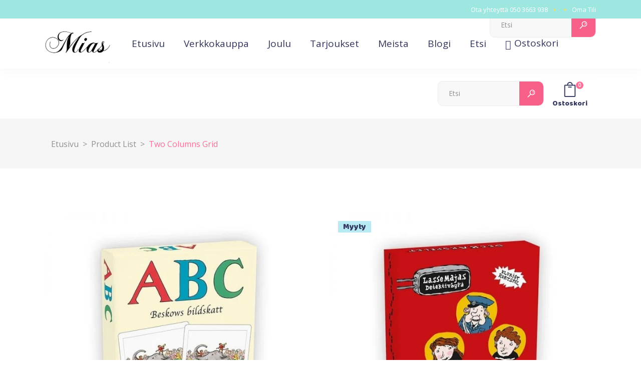

--- FILE ---
content_type: text/html; charset=UTF-8
request_url: https://mias.fi/product-list/two-columns-grid/
body_size: 19469
content:
<!DOCTYPE html>
<html lang="fi">
<head>
			
		<meta charset="UTF-8"/>
		<link rel="profile" href="https://gmpg.org/xfn/11"/>
			
				<meta name="viewport" content="width=device-width,initial-scale=1,user-scalable=yes">
		<title>Two Columns Grid &#8211; Mias.fi &#8211; Secondhand aarteita ja uusia ihanuuksia</title>
<meta name='robots' content='max-image-preview:large' />
	<style>img:is([sizes="auto" i], [sizes^="auto," i]) { contain-intrinsic-size: 3000px 1500px }</style>
	<link rel='dns-prefetch' href='//fonts.googleapis.com' />
<link rel='dns-prefetch' href='//www.googletagmanager.com' />
<link rel="alternate" type="application/rss+xml" title="Mias.fi - Secondhand aarteita ja uusia ihanuuksia &raquo; syöte" href="https://mias.fi/feed/" />
<link rel="alternate" type="application/rss+xml" title="Mias.fi - Secondhand aarteita ja uusia ihanuuksia &raquo; kommenttien syöte" href="https://mias.fi/comments/feed/" />
<script type="text/javascript">
/* <![CDATA[ */
window._wpemojiSettings = {"baseUrl":"https:\/\/s.w.org\/images\/core\/emoji\/16.0.1\/72x72\/","ext":".png","svgUrl":"https:\/\/s.w.org\/images\/core\/emoji\/16.0.1\/svg\/","svgExt":".svg","source":{"wpemoji":"https:\/\/mias.fi\/wp-includes\/js\/wp-emoji.js?ver=6.8.3","twemoji":"https:\/\/mias.fi\/wp-includes\/js\/twemoji.js?ver=6.8.3"}};
/**
 * @output wp-includes/js/wp-emoji-loader.js
 */

/**
 * Emoji Settings as exported in PHP via _print_emoji_detection_script().
 * @typedef WPEmojiSettings
 * @type {object}
 * @property {?object} source
 * @property {?string} source.concatemoji
 * @property {?string} source.twemoji
 * @property {?string} source.wpemoji
 * @property {?boolean} DOMReady
 * @property {?Function} readyCallback
 */

/**
 * Support tests.
 * @typedef SupportTests
 * @type {object}
 * @property {?boolean} flag
 * @property {?boolean} emoji
 */

/**
 * IIFE to detect emoji support and load Twemoji if needed.
 *
 * @param {Window} window
 * @param {Document} document
 * @param {WPEmojiSettings} settings
 */
( function wpEmojiLoader( window, document, settings ) {
	if ( typeof Promise === 'undefined' ) {
		return;
	}

	var sessionStorageKey = 'wpEmojiSettingsSupports';
	var tests = [ 'flag', 'emoji' ];

	/**
	 * Checks whether the browser supports offloading to a Worker.
	 *
	 * @since 6.3.0
	 *
	 * @private
	 *
	 * @returns {boolean}
	 */
	function supportsWorkerOffloading() {
		return (
			typeof Worker !== 'undefined' &&
			typeof OffscreenCanvas !== 'undefined' &&
			typeof URL !== 'undefined' &&
			URL.createObjectURL &&
			typeof Blob !== 'undefined'
		);
	}

	/**
	 * @typedef SessionSupportTests
	 * @type {object}
	 * @property {number} timestamp
	 * @property {SupportTests} supportTests
	 */

	/**
	 * Get support tests from session.
	 *
	 * @since 6.3.0
	 *
	 * @private
	 *
	 * @returns {?SupportTests} Support tests, or null if not set or older than 1 week.
	 */
	function getSessionSupportTests() {
		try {
			/** @type {SessionSupportTests} */
			var item = JSON.parse(
				sessionStorage.getItem( sessionStorageKey )
			);
			if (
				typeof item === 'object' &&
				typeof item.timestamp === 'number' &&
				new Date().valueOf() < item.timestamp + 604800 && // Note: Number is a week in seconds.
				typeof item.supportTests === 'object'
			) {
				return item.supportTests;
			}
		} catch ( e ) {}
		return null;
	}

	/**
	 * Persist the supports in session storage.
	 *
	 * @since 6.3.0
	 *
	 * @private
	 *
	 * @param {SupportTests} supportTests Support tests.
	 */
	function setSessionSupportTests( supportTests ) {
		try {
			/** @type {SessionSupportTests} */
			var item = {
				supportTests: supportTests,
				timestamp: new Date().valueOf()
			};

			sessionStorage.setItem(
				sessionStorageKey,
				JSON.stringify( item )
			);
		} catch ( e ) {}
	}

	/**
	 * Checks if two sets of Emoji characters render the same visually.
	 *
	 * This is used to determine if the browser is rendering an emoji with multiple data points
	 * correctly. set1 is the emoji in the correct form, using a zero-width joiner. set2 is the emoji
	 * in the incorrect form, using a zero-width space. If the two sets render the same, then the browser
	 * does not support the emoji correctly.
	 *
	 * This function may be serialized to run in a Worker. Therefore, it cannot refer to variables from the containing
	 * scope. Everything must be passed by parameters.
	 *
	 * @since 4.9.0
	 *
	 * @private
	 *
	 * @param {CanvasRenderingContext2D} context 2D Context.
	 * @param {string} set1 Set of Emoji to test.
	 * @param {string} set2 Set of Emoji to test.
	 *
	 * @return {boolean} True if the two sets render the same.
	 */
	function emojiSetsRenderIdentically( context, set1, set2 ) {
		// Cleanup from previous test.
		context.clearRect( 0, 0, context.canvas.width, context.canvas.height );
		context.fillText( set1, 0, 0 );
		var rendered1 = new Uint32Array(
			context.getImageData(
				0,
				0,
				context.canvas.width,
				context.canvas.height
			).data
		);

		// Cleanup from previous test.
		context.clearRect( 0, 0, context.canvas.width, context.canvas.height );
		context.fillText( set2, 0, 0 );
		var rendered2 = new Uint32Array(
			context.getImageData(
				0,
				0,
				context.canvas.width,
				context.canvas.height
			).data
		);

		return rendered1.every( function ( rendered2Data, index ) {
			return rendered2Data === rendered2[ index ];
		} );
	}

	/**
	 * Checks if the center point of a single emoji is empty.
	 *
	 * This is used to determine if the browser is rendering an emoji with a single data point
	 * correctly. The center point of an incorrectly rendered emoji will be empty. A correctly
	 * rendered emoji will have a non-zero value at the center point.
	 *
	 * This function may be serialized to run in a Worker. Therefore, it cannot refer to variables from the containing
	 * scope. Everything must be passed by parameters.
	 *
	 * @since 6.8.2
	 *
	 * @private
	 *
	 * @param {CanvasRenderingContext2D} context 2D Context.
	 * @param {string} emoji Emoji to test.
	 *
	 * @return {boolean} True if the center point is empty.
	 */
	function emojiRendersEmptyCenterPoint( context, emoji ) {
		// Cleanup from previous test.
		context.clearRect( 0, 0, context.canvas.width, context.canvas.height );
		context.fillText( emoji, 0, 0 );

		// Test if the center point (16, 16) is empty (0,0,0,0).
		var centerPoint = context.getImageData(16, 16, 1, 1);
		for ( var i = 0; i < centerPoint.data.length; i++ ) {
			if ( centerPoint.data[ i ] !== 0 ) {
				// Stop checking the moment it's known not to be empty.
				return false;
			}
		}

		return true;
	}

	/**
	 * Determines if the browser properly renders Emoji that Twemoji can supplement.
	 *
	 * This function may be serialized to run in a Worker. Therefore, it cannot refer to variables from the containing
	 * scope. Everything must be passed by parameters.
	 *
	 * @since 4.2.0
	 *
	 * @private
	 *
	 * @param {CanvasRenderingContext2D} context 2D Context.
	 * @param {string} type Whether to test for support of "flag" or "emoji".
	 * @param {Function} emojiSetsRenderIdentically Reference to emojiSetsRenderIdentically function, needed due to minification.
	 * @param {Function} emojiRendersEmptyCenterPoint Reference to emojiRendersEmptyCenterPoint function, needed due to minification.
	 *
	 * @return {boolean} True if the browser can render emoji, false if it cannot.
	 */
	function browserSupportsEmoji( context, type, emojiSetsRenderIdentically, emojiRendersEmptyCenterPoint ) {
		var isIdentical;

		switch ( type ) {
			case 'flag':
				/*
				 * Test for Transgender flag compatibility. Added in Unicode 13.
				 *
				 * To test for support, we try to render it, and compare the rendering to how it would look if
				 * the browser doesn't render it correctly (white flag emoji + transgender symbol).
				 */
				isIdentical = emojiSetsRenderIdentically(
					context,
					'\uD83C\uDFF3\uFE0F\u200D\u26A7\uFE0F', // as a zero-width joiner sequence
					'\uD83C\uDFF3\uFE0F\u200B\u26A7\uFE0F' // separated by a zero-width space
				);

				if ( isIdentical ) {
					return false;
				}

				/*
				 * Test for Sark flag compatibility. This is the least supported of the letter locale flags,
				 * so gives us an easy test for full support.
				 *
				 * To test for support, we try to render it, and compare the rendering to how it would look if
				 * the browser doesn't render it correctly ([C] + [Q]).
				 */
				isIdentical = emojiSetsRenderIdentically(
					context,
					'\uD83C\uDDE8\uD83C\uDDF6', // as the sequence of two code points
					'\uD83C\uDDE8\u200B\uD83C\uDDF6' // as the two code points separated by a zero-width space
				);

				if ( isIdentical ) {
					return false;
				}

				/*
				 * Test for English flag compatibility. England is a country in the United Kingdom, it
				 * does not have a two letter locale code but rather a five letter sub-division code.
				 *
				 * To test for support, we try to render it, and compare the rendering to how it would look if
				 * the browser doesn't render it correctly (black flag emoji + [G] + [B] + [E] + [N] + [G]).
				 */
				isIdentical = emojiSetsRenderIdentically(
					context,
					// as the flag sequence
					'\uD83C\uDFF4\uDB40\uDC67\uDB40\uDC62\uDB40\uDC65\uDB40\uDC6E\uDB40\uDC67\uDB40\uDC7F',
					// with each code point separated by a zero-width space
					'\uD83C\uDFF4\u200B\uDB40\uDC67\u200B\uDB40\uDC62\u200B\uDB40\uDC65\u200B\uDB40\uDC6E\u200B\uDB40\uDC67\u200B\uDB40\uDC7F'
				);

				return ! isIdentical;
			case 'emoji':
				/*
				 * Does Emoji 16.0 cause the browser to go splat?
				 *
				 * To test for Emoji 16.0 support, try to render a new emoji: Splatter.
				 *
				 * The splatter emoji is a single code point emoji. Testing for browser support
				 * required testing the center point of the emoji to see if it is empty.
				 *
				 * 0xD83E 0xDEDF (\uD83E\uDEDF) == 🫟 Splatter.
				 *
				 * When updating this test, please ensure that the emoji is either a single code point
				 * or switch to using the emojiSetsRenderIdentically function and testing with a zero-width
				 * joiner vs a zero-width space.
				 */
				var notSupported = emojiRendersEmptyCenterPoint( context, '\uD83E\uDEDF' );
				return ! notSupported;
		}

		return false;
	}

	/**
	 * Checks emoji support tests.
	 *
	 * This function may be serialized to run in a Worker. Therefore, it cannot refer to variables from the containing
	 * scope. Everything must be passed by parameters.
	 *
	 * @since 6.3.0
	 *
	 * @private
	 *
	 * @param {string[]} tests Tests.
	 * @param {Function} browserSupportsEmoji Reference to browserSupportsEmoji function, needed due to minification.
	 * @param {Function} emojiSetsRenderIdentically Reference to emojiSetsRenderIdentically function, needed due to minification.
	 * @param {Function} emojiRendersEmptyCenterPoint Reference to emojiRendersEmptyCenterPoint function, needed due to minification.
	 *
	 * @return {SupportTests} Support tests.
	 */
	function testEmojiSupports( tests, browserSupportsEmoji, emojiSetsRenderIdentically, emojiRendersEmptyCenterPoint ) {
		var canvas;
		if (
			typeof WorkerGlobalScope !== 'undefined' &&
			self instanceof WorkerGlobalScope
		) {
			canvas = new OffscreenCanvas( 300, 150 ); // Dimensions are default for HTMLCanvasElement.
		} else {
			canvas = document.createElement( 'canvas' );
		}

		var context = canvas.getContext( '2d', { willReadFrequently: true } );

		/*
		 * Chrome on OS X added native emoji rendering in M41. Unfortunately,
		 * it doesn't work when the font is bolder than 500 weight. So, we
		 * check for bold rendering support to avoid invisible emoji in Chrome.
		 */
		context.textBaseline = 'top';
		context.font = '600 32px Arial';

		var supports = {};
		tests.forEach( function ( test ) {
			supports[ test ] = browserSupportsEmoji( context, test, emojiSetsRenderIdentically, emojiRendersEmptyCenterPoint );
		} );
		return supports;
	}

	/**
	 * Adds a script to the head of the document.
	 *
	 * @ignore
	 *
	 * @since 4.2.0
	 *
	 * @param {string} src The url where the script is located.
	 *
	 * @return {void}
	 */
	function addScript( src ) {
		var script = document.createElement( 'script' );
		script.src = src;
		script.defer = true;
		document.head.appendChild( script );
	}

	settings.supports = {
		everything: true,
		everythingExceptFlag: true
	};

	// Create a promise for DOMContentLoaded since the worker logic may finish after the event has fired.
	var domReadyPromise = new Promise( function ( resolve ) {
		document.addEventListener( 'DOMContentLoaded', resolve, {
			once: true
		} );
	} );

	// Obtain the emoji support from the browser, asynchronously when possible.
	new Promise( function ( resolve ) {
		var supportTests = getSessionSupportTests();
		if ( supportTests ) {
			resolve( supportTests );
			return;
		}

		if ( supportsWorkerOffloading() ) {
			try {
				// Note that the functions are being passed as arguments due to minification.
				var workerScript =
					'postMessage(' +
					testEmojiSupports.toString() +
					'(' +
					[
						JSON.stringify( tests ),
						browserSupportsEmoji.toString(),
						emojiSetsRenderIdentically.toString(),
						emojiRendersEmptyCenterPoint.toString()
					].join( ',' ) +
					'));';
				var blob = new Blob( [ workerScript ], {
					type: 'text/javascript'
				} );
				var worker = new Worker( URL.createObjectURL( blob ), { name: 'wpTestEmojiSupports' } );
				worker.onmessage = function ( event ) {
					supportTests = event.data;
					setSessionSupportTests( supportTests );
					worker.terminate();
					resolve( supportTests );
				};
				return;
			} catch ( e ) {}
		}

		supportTests = testEmojiSupports( tests, browserSupportsEmoji, emojiSetsRenderIdentically, emojiRendersEmptyCenterPoint );
		setSessionSupportTests( supportTests );
		resolve( supportTests );
	} )
		// Once the browser emoji support has been obtained from the session, finalize the settings.
		.then( function ( supportTests ) {
			/*
			 * Tests the browser support for flag emojis and other emojis, and adjusts the
			 * support settings accordingly.
			 */
			for ( var test in supportTests ) {
				settings.supports[ test ] = supportTests[ test ];

				settings.supports.everything =
					settings.supports.everything && settings.supports[ test ];

				if ( 'flag' !== test ) {
					settings.supports.everythingExceptFlag =
						settings.supports.everythingExceptFlag &&
						settings.supports[ test ];
				}
			}

			settings.supports.everythingExceptFlag =
				settings.supports.everythingExceptFlag &&
				! settings.supports.flag;

			// Sets DOMReady to false and assigns a ready function to settings.
			settings.DOMReady = false;
			settings.readyCallback = function () {
				settings.DOMReady = true;
			};
		} )
		.then( function () {
			return domReadyPromise;
		} )
		.then( function () {
			// When the browser can not render everything we need to load a polyfill.
			if ( ! settings.supports.everything ) {
				settings.readyCallback();

				var src = settings.source || {};

				if ( src.concatemoji ) {
					addScript( src.concatemoji );
				} else if ( src.wpemoji && src.twemoji ) {
					addScript( src.twemoji );
					addScript( src.wpemoji );
				}
			}
		} );
} )( window, document, window._wpemojiSettings );

/* ]]> */
</script>

<link rel='stylesheet' id='woo-carrier-agents-blocks-style-css' href='https://mias.fi/wp-content/plugins/woo-carrier-agents/assets/css/woo-carrier-agents.css?ver=2.0.0' type='text/css' media='all' />
<style id='wp-emoji-styles-inline-css' type='text/css'>

	img.wp-smiley, img.emoji {
		display: inline !important;
		border: none !important;
		box-shadow: none !important;
		height: 1em !important;
		width: 1em !important;
		margin: 0 0.07em !important;
		vertical-align: -0.1em !important;
		background: none !important;
		padding: 0 !important;
	}
</style>
<link rel='stylesheet' id='wp-block-library-css' href='https://mias.fi/wp-includes/css/dist/block-library/style.css?ver=6.8.3' type='text/css' media='all' />
<style id='classic-theme-styles-inline-css' type='text/css'>
/**
 * These rules are needed for backwards compatibility.
 * They should match the button element rules in the base theme.json file.
 */
.wp-block-button__link {
	color: #ffffff;
	background-color: #32373c;
	border-radius: 9999px; /* 100% causes an oval, but any explicit but really high value retains the pill shape. */

	/* This needs a low specificity so it won't override the rules from the button element if defined in theme.json. */
	box-shadow: none;
	text-decoration: none;

	/* The extra 2px are added to size solids the same as the outline versions.*/
	padding: calc(0.667em + 2px) calc(1.333em + 2px);

	font-size: 1.125em;
}

.wp-block-file__button {
	background: #32373c;
	color: #ffffff;
	text-decoration: none;
}

</style>
<style id='global-styles-inline-css' type='text/css'>
:root{--wp--preset--aspect-ratio--square: 1;--wp--preset--aspect-ratio--4-3: 4/3;--wp--preset--aspect-ratio--3-4: 3/4;--wp--preset--aspect-ratio--3-2: 3/2;--wp--preset--aspect-ratio--2-3: 2/3;--wp--preset--aspect-ratio--16-9: 16/9;--wp--preset--aspect-ratio--9-16: 9/16;--wp--preset--color--black: #000000;--wp--preset--color--cyan-bluish-gray: #abb8c3;--wp--preset--color--white: #ffffff;--wp--preset--color--pale-pink: #f78da7;--wp--preset--color--vivid-red: #cf2e2e;--wp--preset--color--luminous-vivid-orange: #ff6900;--wp--preset--color--luminous-vivid-amber: #fcb900;--wp--preset--color--light-green-cyan: #7bdcb5;--wp--preset--color--vivid-green-cyan: #00d084;--wp--preset--color--pale-cyan-blue: #8ed1fc;--wp--preset--color--vivid-cyan-blue: #0693e3;--wp--preset--color--vivid-purple: #9b51e0;--wp--preset--gradient--vivid-cyan-blue-to-vivid-purple: linear-gradient(135deg,rgba(6,147,227,1) 0%,rgb(155,81,224) 100%);--wp--preset--gradient--light-green-cyan-to-vivid-green-cyan: linear-gradient(135deg,rgb(122,220,180) 0%,rgb(0,208,130) 100%);--wp--preset--gradient--luminous-vivid-amber-to-luminous-vivid-orange: linear-gradient(135deg,rgba(252,185,0,1) 0%,rgba(255,105,0,1) 100%);--wp--preset--gradient--luminous-vivid-orange-to-vivid-red: linear-gradient(135deg,rgba(255,105,0,1) 0%,rgb(207,46,46) 100%);--wp--preset--gradient--very-light-gray-to-cyan-bluish-gray: linear-gradient(135deg,rgb(238,238,238) 0%,rgb(169,184,195) 100%);--wp--preset--gradient--cool-to-warm-spectrum: linear-gradient(135deg,rgb(74,234,220) 0%,rgb(151,120,209) 20%,rgb(207,42,186) 40%,rgb(238,44,130) 60%,rgb(251,105,98) 80%,rgb(254,248,76) 100%);--wp--preset--gradient--blush-light-purple: linear-gradient(135deg,rgb(255,206,236) 0%,rgb(152,150,240) 100%);--wp--preset--gradient--blush-bordeaux: linear-gradient(135deg,rgb(254,205,165) 0%,rgb(254,45,45) 50%,rgb(107,0,62) 100%);--wp--preset--gradient--luminous-dusk: linear-gradient(135deg,rgb(255,203,112) 0%,rgb(199,81,192) 50%,rgb(65,88,208) 100%);--wp--preset--gradient--pale-ocean: linear-gradient(135deg,rgb(255,245,203) 0%,rgb(182,227,212) 50%,rgb(51,167,181) 100%);--wp--preset--gradient--electric-grass: linear-gradient(135deg,rgb(202,248,128) 0%,rgb(113,206,126) 100%);--wp--preset--gradient--midnight: linear-gradient(135deg,rgb(2,3,129) 0%,rgb(40,116,252) 100%);--wp--preset--font-size--small: 13px;--wp--preset--font-size--medium: 20px;--wp--preset--font-size--large: 36px;--wp--preset--font-size--x-large: 42px;--wp--preset--spacing--20: 0.44rem;--wp--preset--spacing--30: 0.67rem;--wp--preset--spacing--40: 1rem;--wp--preset--spacing--50: 1.5rem;--wp--preset--spacing--60: 2.25rem;--wp--preset--spacing--70: 3.38rem;--wp--preset--spacing--80: 5.06rem;--wp--preset--shadow--natural: 6px 6px 9px rgba(0, 0, 0, 0.2);--wp--preset--shadow--deep: 12px 12px 50px rgba(0, 0, 0, 0.4);--wp--preset--shadow--sharp: 6px 6px 0px rgba(0, 0, 0, 0.2);--wp--preset--shadow--outlined: 6px 6px 0px -3px rgba(255, 255, 255, 1), 6px 6px rgba(0, 0, 0, 1);--wp--preset--shadow--crisp: 6px 6px 0px rgba(0, 0, 0, 1);}:where(.is-layout-flex){gap: 0.5em;}:where(.is-layout-grid){gap: 0.5em;}body .is-layout-flex{display: flex;}.is-layout-flex{flex-wrap: wrap;align-items: center;}.is-layout-flex > :is(*, div){margin: 0;}body .is-layout-grid{display: grid;}.is-layout-grid > :is(*, div){margin: 0;}:where(.wp-block-columns.is-layout-flex){gap: 2em;}:where(.wp-block-columns.is-layout-grid){gap: 2em;}:where(.wp-block-post-template.is-layout-flex){gap: 1.25em;}:where(.wp-block-post-template.is-layout-grid){gap: 1.25em;}.has-black-color{color: var(--wp--preset--color--black) !important;}.has-cyan-bluish-gray-color{color: var(--wp--preset--color--cyan-bluish-gray) !important;}.has-white-color{color: var(--wp--preset--color--white) !important;}.has-pale-pink-color{color: var(--wp--preset--color--pale-pink) !important;}.has-vivid-red-color{color: var(--wp--preset--color--vivid-red) !important;}.has-luminous-vivid-orange-color{color: var(--wp--preset--color--luminous-vivid-orange) !important;}.has-luminous-vivid-amber-color{color: var(--wp--preset--color--luminous-vivid-amber) !important;}.has-light-green-cyan-color{color: var(--wp--preset--color--light-green-cyan) !important;}.has-vivid-green-cyan-color{color: var(--wp--preset--color--vivid-green-cyan) !important;}.has-pale-cyan-blue-color{color: var(--wp--preset--color--pale-cyan-blue) !important;}.has-vivid-cyan-blue-color{color: var(--wp--preset--color--vivid-cyan-blue) !important;}.has-vivid-purple-color{color: var(--wp--preset--color--vivid-purple) !important;}.has-black-background-color{background-color: var(--wp--preset--color--black) !important;}.has-cyan-bluish-gray-background-color{background-color: var(--wp--preset--color--cyan-bluish-gray) !important;}.has-white-background-color{background-color: var(--wp--preset--color--white) !important;}.has-pale-pink-background-color{background-color: var(--wp--preset--color--pale-pink) !important;}.has-vivid-red-background-color{background-color: var(--wp--preset--color--vivid-red) !important;}.has-luminous-vivid-orange-background-color{background-color: var(--wp--preset--color--luminous-vivid-orange) !important;}.has-luminous-vivid-amber-background-color{background-color: var(--wp--preset--color--luminous-vivid-amber) !important;}.has-light-green-cyan-background-color{background-color: var(--wp--preset--color--light-green-cyan) !important;}.has-vivid-green-cyan-background-color{background-color: var(--wp--preset--color--vivid-green-cyan) !important;}.has-pale-cyan-blue-background-color{background-color: var(--wp--preset--color--pale-cyan-blue) !important;}.has-vivid-cyan-blue-background-color{background-color: var(--wp--preset--color--vivid-cyan-blue) !important;}.has-vivid-purple-background-color{background-color: var(--wp--preset--color--vivid-purple) !important;}.has-black-border-color{border-color: var(--wp--preset--color--black) !important;}.has-cyan-bluish-gray-border-color{border-color: var(--wp--preset--color--cyan-bluish-gray) !important;}.has-white-border-color{border-color: var(--wp--preset--color--white) !important;}.has-pale-pink-border-color{border-color: var(--wp--preset--color--pale-pink) !important;}.has-vivid-red-border-color{border-color: var(--wp--preset--color--vivid-red) !important;}.has-luminous-vivid-orange-border-color{border-color: var(--wp--preset--color--luminous-vivid-orange) !important;}.has-luminous-vivid-amber-border-color{border-color: var(--wp--preset--color--luminous-vivid-amber) !important;}.has-light-green-cyan-border-color{border-color: var(--wp--preset--color--light-green-cyan) !important;}.has-vivid-green-cyan-border-color{border-color: var(--wp--preset--color--vivid-green-cyan) !important;}.has-pale-cyan-blue-border-color{border-color: var(--wp--preset--color--pale-cyan-blue) !important;}.has-vivid-cyan-blue-border-color{border-color: var(--wp--preset--color--vivid-cyan-blue) !important;}.has-vivid-purple-border-color{border-color: var(--wp--preset--color--vivid-purple) !important;}.has-vivid-cyan-blue-to-vivid-purple-gradient-background{background: var(--wp--preset--gradient--vivid-cyan-blue-to-vivid-purple) !important;}.has-light-green-cyan-to-vivid-green-cyan-gradient-background{background: var(--wp--preset--gradient--light-green-cyan-to-vivid-green-cyan) !important;}.has-luminous-vivid-amber-to-luminous-vivid-orange-gradient-background{background: var(--wp--preset--gradient--luminous-vivid-amber-to-luminous-vivid-orange) !important;}.has-luminous-vivid-orange-to-vivid-red-gradient-background{background: var(--wp--preset--gradient--luminous-vivid-orange-to-vivid-red) !important;}.has-very-light-gray-to-cyan-bluish-gray-gradient-background{background: var(--wp--preset--gradient--very-light-gray-to-cyan-bluish-gray) !important;}.has-cool-to-warm-spectrum-gradient-background{background: var(--wp--preset--gradient--cool-to-warm-spectrum) !important;}.has-blush-light-purple-gradient-background{background: var(--wp--preset--gradient--blush-light-purple) !important;}.has-blush-bordeaux-gradient-background{background: var(--wp--preset--gradient--blush-bordeaux) !important;}.has-luminous-dusk-gradient-background{background: var(--wp--preset--gradient--luminous-dusk) !important;}.has-pale-ocean-gradient-background{background: var(--wp--preset--gradient--pale-ocean) !important;}.has-electric-grass-gradient-background{background: var(--wp--preset--gradient--electric-grass) !important;}.has-midnight-gradient-background{background: var(--wp--preset--gradient--midnight) !important;}.has-small-font-size{font-size: var(--wp--preset--font-size--small) !important;}.has-medium-font-size{font-size: var(--wp--preset--font-size--medium) !important;}.has-large-font-size{font-size: var(--wp--preset--font-size--large) !important;}.has-x-large-font-size{font-size: var(--wp--preset--font-size--x-large) !important;}
:where(.wp-block-post-template.is-layout-flex){gap: 1.25em;}:where(.wp-block-post-template.is-layout-grid){gap: 1.25em;}
:where(.wp-block-columns.is-layout-flex){gap: 2em;}:where(.wp-block-columns.is-layout-grid){gap: 2em;}
:root :where(.wp-block-pullquote){font-size: 1.5em;line-height: 1.6;}
</style>
<link rel='stylesheet' id='contact-form-7-css' href='https://mias.fi/wp-content/plugins/contact-form-7/includes/css/styles.css?ver=6.1.2' type='text/css' media='all' />
<style id='woocommerce-inline-inline-css' type='text/css'>
.woocommerce form .form-row .required { visibility: visible; }
</style>
<link rel='stylesheet' id='brands-styles-css' href='https://mias.fi/wp-content/plugins/woocommerce/assets/css/brands.css?ver=10.3.7' type='text/css' media='all' />
<link rel='stylesheet' id='cocco-mikado-default-style-css' href='https://mias.fi/wp-content/themes/cocco/style.css?ver=6.8.3' type='text/css' media='all' />
<link rel='stylesheet' id='cocco-mikado-modules-css' href='https://mias.fi/wp-content/themes/cocco/assets/css/modules.min.css?ver=6.8.3' type='text/css' media='all' />
<link rel='stylesheet' id='mkdf-dripicons-css' href='https://mias.fi/wp-content/themes/cocco/framework/lib/icons-pack/dripicons/dripicons.css?ver=6.8.3' type='text/css' media='all' />
<link rel='stylesheet' id='mkdf-font_elegant-css' href='https://mias.fi/wp-content/themes/cocco/framework/lib/icons-pack/elegant-icons/style.min.css?ver=6.8.3' type='text/css' media='all' />
<link rel='stylesheet' id='mkdf-font_awesome-css' href='https://mias.fi/wp-content/themes/cocco/framework/lib/icons-pack/font-awesome/css/fontawesome-all.min.css?ver=6.8.3' type='text/css' media='all' />
<link rel='stylesheet' id='mkdf-ion_icons-css' href='https://mias.fi/wp-content/themes/cocco/framework/lib/icons-pack/ion-icons/css/ionicons.min.css?ver=6.8.3' type='text/css' media='all' />
<link rel='stylesheet' id='mkdf-linea_icons-css' href='https://mias.fi/wp-content/themes/cocco/framework/lib/icons-pack/linea-icons/style.css?ver=6.8.3' type='text/css' media='all' />
<link rel='stylesheet' id='mkdf-linear_icons-css' href='https://mias.fi/wp-content/themes/cocco/framework/lib/icons-pack/linear-icons/style.css?ver=6.8.3' type='text/css' media='all' />
<link rel='stylesheet' id='mkdf-simple_line_icons-css' href='https://mias.fi/wp-content/themes/cocco/framework/lib/icons-pack/simple-line-icons/simple-line-icons.css?ver=6.8.3' type='text/css' media='all' />
<link rel='stylesheet' id='mediaelement-css' href='https://mias.fi/wp-includes/js/mediaelement/mediaelementplayer-legacy.min.css?ver=4.2.17' type='text/css' media='all' />
<link rel='stylesheet' id='wp-mediaelement-css' href='https://mias.fi/wp-includes/js/mediaelement/wp-mediaelement.css?ver=6.8.3' type='text/css' media='all' />
<link rel='stylesheet' id='cocco-mikado-woo-css' href='https://mias.fi/wp-content/themes/cocco/assets/css/woocommerce.min.css?ver=6.8.3' type='text/css' media='all' />
<style id='cocco-mikado-woo-inline-css' type='text/css'>
.page-id-1342.mkdf-boxed .mkdf-wrapper { background-attachment: fixed;}.page-id-1342 .mkdf-content .mkdf-content-inner > .mkdf-container > .mkdf-container-inner, .page-id-1342 .mkdf-content .mkdf-content-inner > .mkdf-full-width > .mkdf-full-width-inner { padding: 85px 0 39px 0;}.page-id-1342 .mkdf-content .mkdf-content-inner > .mkdf-container > .mkdf-container-inner, .page-id-1342 .mkdf-content .mkdf-content-inner > .mkdf-full-width > .mkdf-full-width-inner { padding: 85px 0 39px 0;}
</style>
<link rel='stylesheet' id='cocco-mikado-woo-responsive-css' href='https://mias.fi/wp-content/themes/cocco/assets/css/woocommerce-responsive.min.css?ver=6.8.3' type='text/css' media='all' />
<link rel='stylesheet' id='cocco-mikado-style-dynamic-css' href='https://mias.fi/wp-content/themes/cocco/assets/css/style_dynamic.css?ver=1580929811' type='text/css' media='all' />
<link rel='stylesheet' id='cocco-mikado-modules-responsive-css' href='https://mias.fi/wp-content/themes/cocco/assets/css/modules-responsive.min.css?ver=6.8.3' type='text/css' media='all' />
<link rel='stylesheet' id='cocco-mikado-style-dynamic-responsive-css' href='https://mias.fi/wp-content/themes/cocco/assets/css/style_dynamic_responsive.css?ver=1580929811' type='text/css' media='all' />
<link rel='stylesheet' id='cocco-mikado-google-fonts-css' href='https://fonts.googleapis.com/css?family=Open+Sans%3A300%2C300italic%2C400%2C400italic%7CBaloo%3A300%2C300italic%2C400%2C400italic&#038;subset=latin-ext&#038;ver=1.0.0' type='text/css' media='all' />
<link rel='stylesheet' id='mkdf-core-dashboard-style-css' href='https://mias.fi/wp-content/plugins/cocco-core/core-dashboard/assets/css/core-dashboard.min.css?ver=6.8.3' type='text/css' media='all' />
<link rel='stylesheet' id='js_composer_front-css' href='https://mias.fi/wp-content/plugins/js_composer/assets/css/js_composer.min.css?ver=8.6.1' type='text/css' media='all' />
<link rel='stylesheet' id='anb-style-css' href='https://mias.fi/wp-content/plugins/alert-notice-boxes/css/anb.css?ver=210608-71614' type='text/css' media='all' />
<link rel='stylesheet' id='anb-dynamic-style-css' href='https://mias.fi/wp-content/plugins/alert-notice-boxes/css/anb-dynamic.css?ver=210608-72105' type='text/css' media='all' />
<script type="text/javascript" src="https://mias.fi/wp-includes/js/jquery/jquery.js?ver=3.7.1" id="jquery-core-js"></script>
<script type="text/javascript" src="https://mias.fi/wp-includes/js/jquery/jquery-migrate.js?ver=3.4.1" id="jquery-migrate-js"></script>
<script type="text/javascript" src="https://mias.fi/wp-content/plugins/woocommerce/assets/js/jquery-blockui/jquery.blockUI.js?ver=2.7.0-wc.10.3.7" id="wc-jquery-blockui-js" data-wp-strategy="defer"></script>
<script type="text/javascript" id="wc-add-to-cart-js-extra">
/* <![CDATA[ */
var wc_add_to_cart_params = {"ajax_url":"\/wp-admin\/admin-ajax.php","wc_ajax_url":"\/?wc-ajax=%%endpoint%%","i18n_view_cart":"N\u00e4yt\u00e4 ostoskori","cart_url":"https:\/\/mias.fi\/cart\/","is_cart":"","cart_redirect_after_add":"no"};
/* ]]> */
</script>
<script type="text/javascript" src="https://mias.fi/wp-content/plugins/woocommerce/assets/js/frontend/add-to-cart.js?ver=10.3.7" id="wc-add-to-cart-js" data-wp-strategy="defer"></script>
<script type="text/javascript" src="https://mias.fi/wp-content/plugins/woocommerce/assets/js/js-cookie/js.cookie.js?ver=2.1.4-wc.10.3.7" id="wc-js-cookie-js" defer="defer" data-wp-strategy="defer"></script>
<script type="text/javascript" id="woocommerce-js-extra">
/* <![CDATA[ */
var woocommerce_params = {"ajax_url":"\/wp-admin\/admin-ajax.php","wc_ajax_url":"\/?wc-ajax=%%endpoint%%","i18n_password_show":"N\u00e4yt\u00e4 salasana","i18n_password_hide":"Piilota salasana"};
/* ]]> */
</script>
<script type="text/javascript" src="https://mias.fi/wp-content/plugins/woocommerce/assets/js/frontend/woocommerce.js?ver=10.3.7" id="woocommerce-js" defer="defer" data-wp-strategy="defer"></script>
<script type="text/javascript" src="https://mias.fi/wp-content/plugins/js_composer/assets/js/vendors/woocommerce-add-to-cart.js?ver=8.6.1" id="vc_woocommerce-add-to-cart-js-js"></script>
<script type="text/javascript" src="https://mias.fi/wp-content/plugins/woocommerce/assets/js/select2/select2.full.js?ver=4.0.3-wc.10.3.7" id="wc-select2-js" defer="defer" data-wp-strategy="defer"></script>
<script type="text/javascript" src="https://mias.fi/wp-content/plugins/alert-notice-boxes/js/anb.js?ver=210608-71614" id="anb-js-js"></script>
<script></script><link rel="https://api.w.org/" href="https://mias.fi/wp-json/" /><link rel="alternate" title="JSON" type="application/json" href="https://mias.fi/wp-json/wp/v2/pages/1342" /><link rel="EditURI" type="application/rsd+xml" title="RSD" href="https://mias.fi/xmlrpc.php?rsd" />
<meta name="generator" content="WordPress 6.8.3" />
<meta name="generator" content="WooCommerce 10.3.7" />
<link rel="canonical" href="https://mias.fi/product-list/two-columns-grid/" />
<link rel='shortlink' href='https://mias.fi/?p=1342' />
<link rel="alternate" title="oEmbed (JSON)" type="application/json+oembed" href="https://mias.fi/wp-json/oembed/1.0/embed?url=https%3A%2F%2Fmias.fi%2Fproduct-list%2Ftwo-columns-grid%2F" />
<link rel="alternate" title="oEmbed (XML)" type="text/xml+oembed" href="https://mias.fi/wp-json/oembed/1.0/embed?url=https%3A%2F%2Fmias.fi%2Fproduct-list%2Ftwo-columns-grid%2F&#038;format=xml" />
<meta name="generator" content="Site Kit by Google 1.164.0" />	<noscript><style>.woocommerce-product-gallery{ opacity: 1 !important; }</style></noscript>
	<meta name="generator" content="Powered by WPBakery Page Builder - drag and drop page builder for WordPress."/>
<meta name="generator" content="Powered by Slider Revolution 6.7.37 - responsive, Mobile-Friendly Slider Plugin for WordPress with comfortable drag and drop interface." />
<script>function setREVStartSize(e){
			//window.requestAnimationFrame(function() {
				window.RSIW = window.RSIW===undefined ? window.innerWidth : window.RSIW;
				window.RSIH = window.RSIH===undefined ? window.innerHeight : window.RSIH;
				try {
					var pw = document.getElementById(e.c).parentNode.offsetWidth,
						newh;
					pw = pw===0 || isNaN(pw) || (e.l=="fullwidth" || e.layout=="fullwidth") ? window.RSIW : pw;
					e.tabw = e.tabw===undefined ? 0 : parseInt(e.tabw);
					e.thumbw = e.thumbw===undefined ? 0 : parseInt(e.thumbw);
					e.tabh = e.tabh===undefined ? 0 : parseInt(e.tabh);
					e.thumbh = e.thumbh===undefined ? 0 : parseInt(e.thumbh);
					e.tabhide = e.tabhide===undefined ? 0 : parseInt(e.tabhide);
					e.thumbhide = e.thumbhide===undefined ? 0 : parseInt(e.thumbhide);
					e.mh = e.mh===undefined || e.mh=="" || e.mh==="auto" ? 0 : parseInt(e.mh,0);
					if(e.layout==="fullscreen" || e.l==="fullscreen")
						newh = Math.max(e.mh,window.RSIH);
					else{
						e.gw = Array.isArray(e.gw) ? e.gw : [e.gw];
						for (var i in e.rl) if (e.gw[i]===undefined || e.gw[i]===0) e.gw[i] = e.gw[i-1];
						e.gh = e.el===undefined || e.el==="" || (Array.isArray(e.el) && e.el.length==0)? e.gh : e.el;
						e.gh = Array.isArray(e.gh) ? e.gh : [e.gh];
						for (var i in e.rl) if (e.gh[i]===undefined || e.gh[i]===0) e.gh[i] = e.gh[i-1];
											
						var nl = new Array(e.rl.length),
							ix = 0,
							sl;
						e.tabw = e.tabhide>=pw ? 0 : e.tabw;
						e.thumbw = e.thumbhide>=pw ? 0 : e.thumbw;
						e.tabh = e.tabhide>=pw ? 0 : e.tabh;
						e.thumbh = e.thumbhide>=pw ? 0 : e.thumbh;
						for (var i in e.rl) nl[i] = e.rl[i]<window.RSIW ? 0 : e.rl[i];
						sl = nl[0];
						for (var i in nl) if (sl>nl[i] && nl[i]>0) { sl = nl[i]; ix=i;}
						var m = pw>(e.gw[ix]+e.tabw+e.thumbw) ? 1 : (pw-(e.tabw+e.thumbw)) / (e.gw[ix]);
						newh =  (e.gh[ix] * m) + (e.tabh + e.thumbh);
					}
					var el = document.getElementById(e.c);
					if (el!==null && el) el.style.height = newh+"px";
					el = document.getElementById(e.c+"_wrapper");
					if (el!==null && el) {
						el.style.height = newh+"px";
						el.style.display = "block";
					}
				} catch(e){
					console.log("Failure at Presize of Slider:" + e)
				}
			//});
		  };</script>
		<style type="text/css" id="wp-custom-css">
			
.mkdf-main-menu ul li a {font-family:"Open Sans",sans-serif}
.mkdf-title-holder {background-image:none!important}
.mkdf-full-width-inner {padding:0px;}
.woocommerce-Price-amount.amount {font-family:"Open Sans",sans-serif}
.mkdf-st-title {font-family:"Open Sans",sans-serif;font-size:35px;}
.mkdf-cart-icon {background:#fff!important;}
.mkdf-product-list-title {font-family:"Open Sans",sans-serif}
.mkdf-row-grid-section-wrapper {background-image:none!important;}
.mkdf-content{background-image:none!important;}
h5 {
    font-size: 20px!important;
}
.woocommerce-loop-category__title {font-family:"Open Sans",sans-serif;font-size:20px;}
.woocommerce-page .mkdf-content .wc-forward:not(.added_to_cart):not(.checkout-button), .woocommerce-page .mkdf-content a.added_to_cart, .woocommerce-page .mkdf-content a.button, .woocommerce-page .mkdf-content button[type=submit]:not(.mkdf-woo-search-widget-button), div.woocommerce .wc-forward:not(.added_to_cart):not(.checkout-button), div.woocommerce a.added_to_cart, div.woocommerce a.button, div.woocommerce button[type=submit]:not(.mkdf-woo-search-widget-button) {font-size: 15px;}
.woocommerce-product-attributes-item.woocommerce-product-attributes-item--weight {display:none;}
.mkdf-pli-add-to-cart.mkdf.default-skin{font-size: 15px;}		</style>
		<noscript><style> .wpb_animate_when_almost_visible { opacity: 1; }</style></noscript></head>
<body data-rsssl=1 class="wp-singular page-template-default page page-id-1342 page-child parent-pageid-32 wp-theme-cocco theme-cocco cocco-core-1.4 woocommerce-no-js cocco-ver-1.5.1 mkdf-grid-1300 mkdf-empty-google-api mkdf-content-background-theme-default mkdf-sticky-header-on-scroll-down-up mkdf-dropdown-default mkdf-header-standard mkdf-menu-area-in-grid-shadow-disable mkdf-menu-area-border-disable mkdf-menu-area-in-grid-border-disable mkdf-logo-area-border-disable mkdf-header-vertical-shadow-disable mkdf-header-vertical-border-disable mkdf-woocommerce-columns-4 mkdf-woo-medium-space mkdf-woo-pl-info-below-image mkdf-woo-single-thumb-below-image mkdf-woo-single-has-zoom mkdf-woo-single-has-pretty-photo mkdf-default-mobile-header mkdf-sticky-up-mobile-header mkdf-header-top-enabled wpb-js-composer js-comp-ver-8.6.1 vc_responsive" itemscope itemtype="http://schema.org/WebPage">
	
    <div class="mkdf-wrapper">
        <div class="mkdf-wrapper-inner">
            	
		
	<div class="mkdf-top-bar">
				
					<div class="mkdf-grid">
						
			<div class="mkdf-vertical-align-containers">
				<div class="mkdf-position-left"><!--
				 --><div class="mkdf-position-left-inner">
																								</div>
				</div>
                <div class="mkdf-position-center"><!--
				 --><div class="mkdf-position-center-inner">
                                            </div>
                </div>
				<div class="mkdf-position-right"><!--
				 --><div class="mkdf-position-right-inner">
													<div id="custom_html-2" class="widget_text widget widget_custom_html mkdf-top-bar-widget"><div class="textwidget custom-html-widget"><span style="display:inline-block;position: relative;">Ota yhteyttä <a href="tel:0503663938">050 3663 938</a></span>
<span style="font-size: 5px;color:#dce086;display:inline-block;margin: 0 8px;vertical-align: top"><i class="fa fa-circle" aria-hidden="true"></i></span>
</div></div><div id="custom_html-4" class="widget_text widget widget_custom_html mkdf-top-bar-widget"><div class="textwidget custom-html-widget"><span style="font-size: 5px;color:#dce086;display:inline-block;margin: 0 8px;vertical-align: top"><i class="fa fa-circle" aria-hidden="true"></i></span>
<a href="/my-account/" target="_self">Oma Tili</a></div></div>											</div>
				</div>
			</div>
				
					</div>
				
			</div>
	
	
<header class="mkdf-page-header">
		
				
	<div class="mkdf-menu-area mkdf-menu-left">
				
					<div class="mkdf-grid">
						
			<div class="mkdf-vertical-align-containers">
				<div class="mkdf-position-left"><!--
				 --><div class="mkdf-position-left-inner">
						

<div class="mkdf-logo-wrapper">
    <a itemprop="url" href="https://mias.fi/" style="height: 115px;">
        <img itemprop="image" class="mkdf-normal-logo" src="https://mias.fi/wp-content/uploads/2019/03/mias2-copy.png.webp" width="300" height="231"  alt="logo"/>
        <img itemprop="image" class="mkdf-dark-logo" src="https://mias.fi/wp-content/uploads/2019/03/mias2-copy.png.webp" width="300" height="231"  alt="dark logo"/>        <img itemprop="image" class="mkdf-light-logo" src="https://mias.fi/wp-content/uploads/2019/03/mias2.png.webp" width="300" height="231"  alt="light logo"/>    </a>
</div>

													
<nav class="mkdf-main-menu mkdf-drop-down mkdf-default-nav">
    <ul id="menu-main-menu" class="clearfix"><li id="nav-menu-item-2643" class="menu-item menu-item-type-post_type menu-item-object-page menu-item-home  narrow"><a href="https://mias.fi/" class=""><span class="item_outer"><span class="item_text">Etusivu</span></span></a></li>
<li id="nav-menu-item-2882" class="menu-item menu-item-type-custom menu-item-object-custom menu-item-has-children  has_sub wide mkdf-wide-menu-in-grid"><a href="https://mias.fi/shop" class=""><span class="item_outer"><span class="item_text">Verkkokauppa</span><i class="mkdf-menu-arrow fa fa-angle-down"></i></span></a>
<div class="second"><div class="inner"><ul>
	<li id="nav-menu-item-2914" class="menu-item menu-item-type-taxonomy menu-item-object-product_cat menu-item-has-children sub"><a href="https://mias.fi/kategoria/lapset/" class=""><span class="item_outer"><span class="item_text">Lapset</span></span></a>
	<ul>
		<li id="nav-menu-item-2916" class="menu-item menu-item-type-taxonomy menu-item-object-product_cat "><a href="https://mias.fi/kategoria/lapset/lelut/" class=""><span class="item_outer"><span class="item_text">Lelut</span></span></a></li>
		<li id="nav-menu-item-2917" class="menu-item menu-item-type-taxonomy menu-item-object-product_cat "><a href="https://mias.fi/kategoria/lapset/maileg/" class=""><span class="item_outer"><span class="item_text">Maileg</span></span></a></li>
		<li id="nav-menu-item-2918" class="menu-item menu-item-type-taxonomy menu-item-object-product_cat "><a href="https://mias.fi/kategoria/lapset/palapelitpelit/" class=""><span class="item_outer"><span class="item_text">Palapelit&#038;Pelit</span></span></a></li>
		<li id="nav-menu-item-5359" class="menu-item menu-item-type-taxonomy menu-item-object-product_cat "><a href="https://mias.fi/kategoria/lapset/ruokailu/" class=""><span class="item_outer"><span class="item_text">Ruokailu</span></span></a></li>
		<li id="nav-menu-item-2920" class="menu-item menu-item-type-taxonomy menu-item-object-product_cat "><a href="https://mias.fi/kategoria/lapset/soittorasiat-ja-yovalot/" class=""><span class="item_outer"><span class="item_text">Soittorasiat ja yövalot</span></span></a></li>
		<li id="nav-menu-item-2921" class="menu-item menu-item-type-taxonomy menu-item-object-product_cat "><a href="https://mias.fi/kategoria/lapset/vauvat/" class=""><span class="item_outer"><span class="item_text">Vauvat</span></span></a></li>
		<li id="nav-menu-item-2930" class="menu-item menu-item-type-custom menu-item-object-custom "><a href="#" class=""><span class="item_outer"><span class="item_text">.</span></span></a></li>
	</ul>
</li>
	<li id="nav-menu-item-3765" class="menu-item menu-item-type-taxonomy menu-item-object-product_cat menu-item-has-children sub"><a href="https://mias.fi/kategoria/secondhand-aarteet/" class=""><span class="item_outer"><span class="item_text">Secondhand aarteet</span></span></a>
	<ul>
		<li id="nav-menu-item-3766" class="menu-item menu-item-type-taxonomy menu-item-object-product_cat "><a href="https://mias.fi/kategoria/secondhand-aarteet/naiset/" class=""><span class="item_outer"><span class="item_text">Naiset</span></span></a></li>
		<li id="nav-menu-item-3767" class="menu-item menu-item-type-taxonomy menu-item-object-product_cat "><a href="https://mias.fi/kategoria/secondhand-aarteet/pojat/" class=""><span class="item_outer"><span class="item_text">Pojat</span></span></a></li>
		<li id="nav-menu-item-3768" class="menu-item menu-item-type-taxonomy menu-item-object-product_cat "><a href="https://mias.fi/kategoria/secondhand-aarteet/tytot/" class=""><span class="item_outer"><span class="item_text">Tytöt</span></span></a></li>
		<li id="nav-menu-item-4737" class="menu-item menu-item-type-taxonomy menu-item-object-product_cat "><a href="https://mias.fi/kategoria/secondhand-aarteet/vauvat-secondhand/" class=""><span class="item_outer"><span class="item_text">Vauvat</span></span></a></li>
	</ul>
</li>
	<li id="nav-menu-item-2907" class="menu-item menu-item-type-taxonomy menu-item-object-product_cat menu-item-has-children sub"><a href="https://mias.fi/kategoria/asusteet/" class=""><span class="item_outer"><span class="item_text">Asusteet</span></span></a>
	<ul>
		<li id="nav-menu-item-2909" class="menu-item menu-item-type-taxonomy menu-item-object-product_cat "><a href="https://mias.fi/kategoria/asusteet/lasten-asusteet/" class=""><span class="item_outer"><span class="item_text">Lasten asusteet</span></span></a></li>
		<li id="nav-menu-item-2910" class="menu-item menu-item-type-taxonomy menu-item-object-product_cat "><a href="https://mias.fi/kategoria/asusteet/naisten-asusteet/" class=""><span class="item_outer"><span class="item_text">Naisten asusteet</span></span></a></li>
		<li id="nav-menu-item-2911" class="menu-item menu-item-type-taxonomy menu-item-object-product_cat "><a href="https://mias.fi/kategoria/asusteet/pipols-bazaar/" class=""><span class="item_outer"><span class="item_text">Pipol´s Bazaar</span></span></a></li>
	</ul>
</li>
	<li id="nav-menu-item-2924" class="menu-item menu-item-type-taxonomy menu-item-object-product_cat menu-item-has-children sub"><a href="https://mias.fi/kategoria/sisustus/" class=""><span class="item_outer"><span class="item_text">Sisustus</span></span></a>
	<ul>
		<li id="nav-menu-item-2925" class="menu-item menu-item-type-taxonomy menu-item-object-product_cat "><a href="https://mias.fi/kategoria/sisustus/astiat/" class=""><span class="item_outer"><span class="item_text">Astiat, lyhdyt ym</span></span></a></li>
		<li id="nav-menu-item-2926" class="menu-item menu-item-type-taxonomy menu-item-object-product_cat "><a href="https://mias.fi/kategoria/sisustus/herkut/" class=""><span class="item_outer"><span class="item_text">Herkut</span></span></a></li>
		<li id="nav-menu-item-2927" class="menu-item menu-item-type-taxonomy menu-item-object-product_cat "><a href="https://mias.fi/kategoria/sisustus/kyltitmagneetit/" class=""><span class="item_outer"><span class="item_text">Kyltit&#038;Magneetit</span></span></a></li>
		<li id="nav-menu-item-2928" class="menu-item menu-item-type-taxonomy menu-item-object-product_cat "><a href="https://mias.fi/kategoria/sisustus/lastenhuone/" class=""><span class="item_outer"><span class="item_text">Lastenhuone</span></span></a></li>
		<li id="nav-menu-item-2929" class="menu-item menu-item-type-taxonomy menu-item-object-product_cat "><a href="https://mias.fi/kategoria/sisustus/siivous/" class=""><span class="item_outer"><span class="item_text">Candle Light Story</span></span></a></li>
		<li id="nav-menu-item-7256" class="menu-item menu-item-type-taxonomy menu-item-object-product_cat "><a href="https://mias.fi/kategoria/sisustus/kellot-ja-koristeet/" class=""><span class="item_outer"><span class="item_text">Kellot ja koristeet</span></span></a></li>
	</ul>
</li>
	<li id="nav-menu-item-2912" class="menu-item menu-item-type-taxonomy menu-item-object-product_cat "><a href="https://mias.fi/kategoria/juhlatuotteet/" class=""><span class="item_outer"><span class="item_text">Juhlatuotteet</span></span></a></li>
	<li id="nav-menu-item-2913" class="menu-item menu-item-type-taxonomy menu-item-object-product_cat menu-item-has-children sub"><a href="https://mias.fi/kategoria/kortit-paperitavara/" class=""><span class="item_outer"><span class="item_text">Kortit&#038;paperitavara</span></span></a>
	<ul>
		<li id="nav-menu-item-5312" class="menu-item menu-item-type-taxonomy menu-item-object-product_cat "><a href="https://mias.fi/kategoria/kortit-paperitavara/kortit/" class=""><span class="item_outer"><span class="item_text">Kortit</span></span></a></li>
		<li id="nav-menu-item-5311" class="menu-item menu-item-type-taxonomy menu-item-object-product_cat "><a href="https://mias.fi/kategoria/kortit-paperitavara/julisteet-vihot/" class=""><span class="item_outer"><span class="item_text">Julisteet &#038; Vihot</span></span></a></li>
		<li id="nav-menu-item-5313" class="menu-item menu-item-type-taxonomy menu-item-object-product_cat "><a href="https://mias.fi/kategoria/kortit-paperitavara/penaalit-ym/" class=""><span class="item_outer"><span class="item_text">Penaalit ym.</span></span></a></li>
	</ul>
</li>
</ul></div></div>
</li>
<li id="nav-menu-item-7255" class="menu-item menu-item-type-taxonomy menu-item-object-product_cat  narrow"><a href="https://mias.fi/kategoria/joulu/" class=""><span class="item_outer"><span class="item_text">Joulu</span></span></a></li>
<li id="nav-menu-item-7860" class="menu-item menu-item-type-post_type menu-item-object-page  narrow"><a href="https://mias.fi/tarjoukset/" class=""><span class="item_outer"><span class="item_text">Tarjoukset</span></span></a></li>
<li id="nav-menu-item-2850" class="menu-item menu-item-type-post_type menu-item-object-page menu-item-has-children  has_sub narrow"><a href="https://mias.fi/yritykseni/" class=""><span class="item_outer"><span class="item_text">Meista</span><i class="mkdf-menu-arrow fa fa-angle-down"></i></span></a>
<div class="second"><div class="inner"><ul>
	<li id="nav-menu-item-2823" class="menu-item menu-item-type-post_type menu-item-object-page "><a href="https://mias.fi/puotini/" class=""><span class="item_outer"><span class="item_text">Puotini</span></span></a></li>
	<li id="nav-menu-item-2824" class="menu-item menu-item-type-post_type menu-item-object-page "><a href="https://mias.fi/yritykseni/" class=""><span class="item_outer"><span class="item_text">Yritykseni</span></span></a></li>
	<li id="nav-menu-item-2662" class="menu-item menu-item-type-post_type menu-item-object-page "><a href="https://mias.fi/contact-us/" class=""><span class="item_outer"><span class="item_text">Yhteydenotto</span></span></a></li>
</ul></div></div>
</li>
<li id="nav-menu-item-2857" class="menu-item menu-item-type-post_type menu-item-object-page  narrow"><a href="https://mias.fi/blog/" class=""><span class="item_outer"><span class="item_text">Blogi</span></span></a></li>
<li id="nav-menu-item-7904" class="menu-item menu-item-type-custom menu-item-object-custom  narrow"><a href="https://mias.fi/?s=" class=""><span class="item_outer"><span class="item_text">Etsi</span></span></a></li>
<li id="nav-menu-item-7543" class="menu-item menu-item-type-custom menu-item-object-custom  narrow"><a href="https://mias.fi/cart/" class=""><span class="item_outer"><span class="menu_icon_wrapper"><i class="menu_icon icon_cart fa"></i></span><span class="item_text">Ostoskori</span></span></a></li>
</ul></nav>

											</div>
				</div>
								<div class="mkdf-position-right"><!--
				 --><div class="mkdf-position-right-inner">
												<div class="widget widget_search"><form role="search" method="get" class="searchform" id="searchform-295" action="https://mias.fi/">
	<label class="screen-reader-text">Search for:</label>
	<div class="input-holder clearfix">
		<input type="search" class="search-field" placeholder="Etsi" value="" name="s" title="Search for:"/>
		<button type="submit" class="mkdf-search-submit"><i class="mkdf-icon-dripicons dripicon dripicons-search " ></i></button>
	</div>
</form></div>            <div class="mkdf-shopping-cart-holder" >
                <div class="mkdf-shopping-cart-inner">
                    <a itemprop="url" class="mkdf-header-cart mkdf-header-cart-icon-pack"                       href="https://mias.fi/cart/">
                        <span class="mkdf-cart-icon"><span aria-hidden="true" class="mkdf-icon-font-elegant icon_bag_alt "></span><span
                                    class="mkdf-cart-title">Ostoskori</span></span>
                        <span class="mkdf-cart-number">0</span>
                    </a>
                    <div class="mkdf-shopping-cart-dropdown">
                        <ul>
							                                <li class="mkdf-empty-cart">Tyhjä</li>
							                        </ul>
                    </div>
                </div>
            </div>
								</div>
				</div>
			</div>
			
					</div>
			</div>
			
		
	
<div class="mkdf-sticky-header">
        <div class="mkdf-sticky-holder mkdf-menu-left">
                <div class="mkdf-grid">
                        <div class="mkdf-vertical-align-containers">
                <div class="mkdf-position-left"><!--
                 --><div class="mkdf-position-left-inner">
                        

<div class="mkdf-logo-wrapper">
    <a itemprop="url" href="https://mias.fi/" style="height: 115px;">
        <img itemprop="image" class="mkdf-normal-logo" src="https://mias.fi/wp-content/uploads/2019/03/mias2-copy.png.webp" width="300" height="231"  alt="logo"/>
        <img itemprop="image" class="mkdf-dark-logo" src="https://mias.fi/wp-content/uploads/2019/03/mias2-copy.png.webp" width="300" height="231"  alt="dark logo"/>        <img itemprop="image" class="mkdf-light-logo" src="https://mias.fi/wp-content/uploads/2019/03/mias2.png.webp" width="300" height="231"  alt="light logo"/>    </a>
</div>

                                                    
<nav class="mkdf-main-menu mkdf-drop-down mkdf-sticky-nav">
    <ul id="menu-main-menu-1" class="clearfix"><li id="sticky-nav-menu-item-2643" class="menu-item menu-item-type-post_type menu-item-object-page menu-item-home  narrow"><a href="https://mias.fi/" class=""><span class="item_outer"><span class="item_text">Etusivu</span><span class="plus"></span></span></a></li>
<li id="sticky-nav-menu-item-2882" class="menu-item menu-item-type-custom menu-item-object-custom menu-item-has-children  has_sub wide mkdf-wide-menu-in-grid"><a href="https://mias.fi/shop" class=""><span class="item_outer"><span class="item_text">Verkkokauppa</span><span class="plus"></span><i class="mkdf-menu-arrow fa fa-angle-down"></i></span></a>
<div class="second"><div class="inner"><ul>
	<li id="sticky-nav-menu-item-2914" class="menu-item menu-item-type-taxonomy menu-item-object-product_cat menu-item-has-children sub"><a href="https://mias.fi/kategoria/lapset/" class=""><span class="item_outer"><span class="item_text">Lapset</span><span class="plus"></span></span></a>
	<ul>
		<li id="sticky-nav-menu-item-2916" class="menu-item menu-item-type-taxonomy menu-item-object-product_cat "><a href="https://mias.fi/kategoria/lapset/lelut/" class=""><span class="item_outer"><span class="item_text">Lelut</span><span class="plus"></span></span></a></li>
		<li id="sticky-nav-menu-item-2917" class="menu-item menu-item-type-taxonomy menu-item-object-product_cat "><a href="https://mias.fi/kategoria/lapset/maileg/" class=""><span class="item_outer"><span class="item_text">Maileg</span><span class="plus"></span></span></a></li>
		<li id="sticky-nav-menu-item-2918" class="menu-item menu-item-type-taxonomy menu-item-object-product_cat "><a href="https://mias.fi/kategoria/lapset/palapelitpelit/" class=""><span class="item_outer"><span class="item_text">Palapelit&#038;Pelit</span><span class="plus"></span></span></a></li>
		<li id="sticky-nav-menu-item-5359" class="menu-item menu-item-type-taxonomy menu-item-object-product_cat "><a href="https://mias.fi/kategoria/lapset/ruokailu/" class=""><span class="item_outer"><span class="item_text">Ruokailu</span><span class="plus"></span></span></a></li>
		<li id="sticky-nav-menu-item-2920" class="menu-item menu-item-type-taxonomy menu-item-object-product_cat "><a href="https://mias.fi/kategoria/lapset/soittorasiat-ja-yovalot/" class=""><span class="item_outer"><span class="item_text">Soittorasiat ja yövalot</span><span class="plus"></span></span></a></li>
		<li id="sticky-nav-menu-item-2921" class="menu-item menu-item-type-taxonomy menu-item-object-product_cat "><a href="https://mias.fi/kategoria/lapset/vauvat/" class=""><span class="item_outer"><span class="item_text">Vauvat</span><span class="plus"></span></span></a></li>
		<li id="sticky-nav-menu-item-2930" class="menu-item menu-item-type-custom menu-item-object-custom "><a href="#" class=""><span class="item_outer"><span class="item_text">.</span><span class="plus"></span></span></a></li>
	</ul>
</li>
	<li id="sticky-nav-menu-item-3765" class="menu-item menu-item-type-taxonomy menu-item-object-product_cat menu-item-has-children sub"><a href="https://mias.fi/kategoria/secondhand-aarteet/" class=""><span class="item_outer"><span class="item_text">Secondhand aarteet</span><span class="plus"></span></span></a>
	<ul>
		<li id="sticky-nav-menu-item-3766" class="menu-item menu-item-type-taxonomy menu-item-object-product_cat "><a href="https://mias.fi/kategoria/secondhand-aarteet/naiset/" class=""><span class="item_outer"><span class="item_text">Naiset</span><span class="plus"></span></span></a></li>
		<li id="sticky-nav-menu-item-3767" class="menu-item menu-item-type-taxonomy menu-item-object-product_cat "><a href="https://mias.fi/kategoria/secondhand-aarteet/pojat/" class=""><span class="item_outer"><span class="item_text">Pojat</span><span class="plus"></span></span></a></li>
		<li id="sticky-nav-menu-item-3768" class="menu-item menu-item-type-taxonomy menu-item-object-product_cat "><a href="https://mias.fi/kategoria/secondhand-aarteet/tytot/" class=""><span class="item_outer"><span class="item_text">Tytöt</span><span class="plus"></span></span></a></li>
		<li id="sticky-nav-menu-item-4737" class="menu-item menu-item-type-taxonomy menu-item-object-product_cat "><a href="https://mias.fi/kategoria/secondhand-aarteet/vauvat-secondhand/" class=""><span class="item_outer"><span class="item_text">Vauvat</span><span class="plus"></span></span></a></li>
	</ul>
</li>
	<li id="sticky-nav-menu-item-2907" class="menu-item menu-item-type-taxonomy menu-item-object-product_cat menu-item-has-children sub"><a href="https://mias.fi/kategoria/asusteet/" class=""><span class="item_outer"><span class="item_text">Asusteet</span><span class="plus"></span></span></a>
	<ul>
		<li id="sticky-nav-menu-item-2909" class="menu-item menu-item-type-taxonomy menu-item-object-product_cat "><a href="https://mias.fi/kategoria/asusteet/lasten-asusteet/" class=""><span class="item_outer"><span class="item_text">Lasten asusteet</span><span class="plus"></span></span></a></li>
		<li id="sticky-nav-menu-item-2910" class="menu-item menu-item-type-taxonomy menu-item-object-product_cat "><a href="https://mias.fi/kategoria/asusteet/naisten-asusteet/" class=""><span class="item_outer"><span class="item_text">Naisten asusteet</span><span class="plus"></span></span></a></li>
		<li id="sticky-nav-menu-item-2911" class="menu-item menu-item-type-taxonomy menu-item-object-product_cat "><a href="https://mias.fi/kategoria/asusteet/pipols-bazaar/" class=""><span class="item_outer"><span class="item_text">Pipol´s Bazaar</span><span class="plus"></span></span></a></li>
	</ul>
</li>
	<li id="sticky-nav-menu-item-2924" class="menu-item menu-item-type-taxonomy menu-item-object-product_cat menu-item-has-children sub"><a href="https://mias.fi/kategoria/sisustus/" class=""><span class="item_outer"><span class="item_text">Sisustus</span><span class="plus"></span></span></a>
	<ul>
		<li id="sticky-nav-menu-item-2925" class="menu-item menu-item-type-taxonomy menu-item-object-product_cat "><a href="https://mias.fi/kategoria/sisustus/astiat/" class=""><span class="item_outer"><span class="item_text">Astiat, lyhdyt ym</span><span class="plus"></span></span></a></li>
		<li id="sticky-nav-menu-item-2926" class="menu-item menu-item-type-taxonomy menu-item-object-product_cat "><a href="https://mias.fi/kategoria/sisustus/herkut/" class=""><span class="item_outer"><span class="item_text">Herkut</span><span class="plus"></span></span></a></li>
		<li id="sticky-nav-menu-item-2927" class="menu-item menu-item-type-taxonomy menu-item-object-product_cat "><a href="https://mias.fi/kategoria/sisustus/kyltitmagneetit/" class=""><span class="item_outer"><span class="item_text">Kyltit&#038;Magneetit</span><span class="plus"></span></span></a></li>
		<li id="sticky-nav-menu-item-2928" class="menu-item menu-item-type-taxonomy menu-item-object-product_cat "><a href="https://mias.fi/kategoria/sisustus/lastenhuone/" class=""><span class="item_outer"><span class="item_text">Lastenhuone</span><span class="plus"></span></span></a></li>
		<li id="sticky-nav-menu-item-2929" class="menu-item menu-item-type-taxonomy menu-item-object-product_cat "><a href="https://mias.fi/kategoria/sisustus/siivous/" class=""><span class="item_outer"><span class="item_text">Candle Light Story</span><span class="plus"></span></span></a></li>
		<li id="sticky-nav-menu-item-7256" class="menu-item menu-item-type-taxonomy menu-item-object-product_cat "><a href="https://mias.fi/kategoria/sisustus/kellot-ja-koristeet/" class=""><span class="item_outer"><span class="item_text">Kellot ja koristeet</span><span class="plus"></span></span></a></li>
	</ul>
</li>
	<li id="sticky-nav-menu-item-2912" class="menu-item menu-item-type-taxonomy menu-item-object-product_cat "><a href="https://mias.fi/kategoria/juhlatuotteet/" class=""><span class="item_outer"><span class="item_text">Juhlatuotteet</span><span class="plus"></span></span></a></li>
	<li id="sticky-nav-menu-item-2913" class="menu-item menu-item-type-taxonomy menu-item-object-product_cat menu-item-has-children sub"><a href="https://mias.fi/kategoria/kortit-paperitavara/" class=""><span class="item_outer"><span class="item_text">Kortit&#038;paperitavara</span><span class="plus"></span></span></a>
	<ul>
		<li id="sticky-nav-menu-item-5312" class="menu-item menu-item-type-taxonomy menu-item-object-product_cat "><a href="https://mias.fi/kategoria/kortit-paperitavara/kortit/" class=""><span class="item_outer"><span class="item_text">Kortit</span><span class="plus"></span></span></a></li>
		<li id="sticky-nav-menu-item-5311" class="menu-item menu-item-type-taxonomy menu-item-object-product_cat "><a href="https://mias.fi/kategoria/kortit-paperitavara/julisteet-vihot/" class=""><span class="item_outer"><span class="item_text">Julisteet &#038; Vihot</span><span class="plus"></span></span></a></li>
		<li id="sticky-nav-menu-item-5313" class="menu-item menu-item-type-taxonomy menu-item-object-product_cat "><a href="https://mias.fi/kategoria/kortit-paperitavara/penaalit-ym/" class=""><span class="item_outer"><span class="item_text">Penaalit ym.</span><span class="plus"></span></span></a></li>
	</ul>
</li>
</ul></div></div>
</li>
<li id="sticky-nav-menu-item-7255" class="menu-item menu-item-type-taxonomy menu-item-object-product_cat  narrow"><a href="https://mias.fi/kategoria/joulu/" class=""><span class="item_outer"><span class="item_text">Joulu</span><span class="plus"></span></span></a></li>
<li id="sticky-nav-menu-item-7860" class="menu-item menu-item-type-post_type menu-item-object-page  narrow"><a href="https://mias.fi/tarjoukset/" class=""><span class="item_outer"><span class="item_text">Tarjoukset</span><span class="plus"></span></span></a></li>
<li id="sticky-nav-menu-item-2850" class="menu-item menu-item-type-post_type menu-item-object-page menu-item-has-children  has_sub narrow"><a href="https://mias.fi/yritykseni/" class=""><span class="item_outer"><span class="item_text">Meista</span><span class="plus"></span><i class="mkdf-menu-arrow fa fa-angle-down"></i></span></a>
<div class="second"><div class="inner"><ul>
	<li id="sticky-nav-menu-item-2823" class="menu-item menu-item-type-post_type menu-item-object-page "><a href="https://mias.fi/puotini/" class=""><span class="item_outer"><span class="item_text">Puotini</span><span class="plus"></span></span></a></li>
	<li id="sticky-nav-menu-item-2824" class="menu-item menu-item-type-post_type menu-item-object-page "><a href="https://mias.fi/yritykseni/" class=""><span class="item_outer"><span class="item_text">Yritykseni</span><span class="plus"></span></span></a></li>
	<li id="sticky-nav-menu-item-2662" class="menu-item menu-item-type-post_type menu-item-object-page "><a href="https://mias.fi/contact-us/" class=""><span class="item_outer"><span class="item_text">Yhteydenotto</span><span class="plus"></span></span></a></li>
</ul></div></div>
</li>
<li id="sticky-nav-menu-item-2857" class="menu-item menu-item-type-post_type menu-item-object-page  narrow"><a href="https://mias.fi/blog/" class=""><span class="item_outer"><span class="item_text">Blogi</span><span class="plus"></span></span></a></li>
<li id="sticky-nav-menu-item-7904" class="menu-item menu-item-type-custom menu-item-object-custom  narrow"><a href="https://mias.fi/?s=" class=""><span class="item_outer"><span class="item_text">Etsi</span><span class="plus"></span></span></a></li>
<li id="sticky-nav-menu-item-7543" class="menu-item menu-item-type-custom menu-item-object-custom  narrow"><a href="https://mias.fi/cart/" class=""><span class="item_outer"><span class="menu_icon_wrapper"><i class="menu_icon icon_cart fa"></i></span><span class="item_text">Ostoskori</span><span class="plus"></span></span></a></li>
</ul></nav>

                                            </div>
                </div>
                                <div class="mkdf-position-right"><!--
                 --><div class="mkdf-position-right-inner">
                                                <div id="search-7" class="widget widget_search mkdf-sticky-right"><form role="search" method="get" class="searchform" id="searchform-581" action="https://mias.fi/">
	<label class="screen-reader-text">Search for:</label>
	<div class="input-holder clearfix">
		<input type="search" class="search-field" placeholder="Etsi" value="" name="s" title="Search for:"/>
		<button type="submit" class="mkdf-search-submit"><i class="mkdf-icon-dripicons dripicon dripicons-search " ></i></button>
	</div>
</form></div>                    </div>
                </div>
            </div>
                    </div>
            </div>
	</div>

	
	</header>


<header class="mkdf-mobile-header">
		
	<div class="mkdf-mobile-header-inner">
		<div class="mkdf-mobile-header-holder">
			<div class="mkdf-grid">
				<div class="mkdf-vertical-align-containers">
					<div class="mkdf-vertical-align-containers">
						<div class="mkdf-position-left"><!--
						 --><div class="mkdf-position-left-inner">
								

<div class="mkdf-mobile-logo-wrapper">
    <a itemprop="url" href="https://mias.fi/" style="height: 115px">
        <img itemprop="image" src="https://mias.fi/wp-content/uploads/2019/03/mias2-copy.png.webp" width="300" height="231"  alt="Mobile Logo"/>
    </a>
</div>

							</div>
						</div>
						<div class="mkdf-position-right"><!--
						 --><div class="mkdf-position-right-inner">
                                <div class="mkdf-mobile-menu-opener mkdf-mobile-menu-opener-icon-pack">
                                    <a href="javascript:void(0)">
									<span class="mkdf-mobile-menu-icon">
                                        <i class="mkdf-icon-font-awesome fa fa-bars "></i>									</span>
										                                            <h5 class="mkdf-mobile-menu-text">Valikko</h5>
										                                    </a>
                                </div>
							</div>
						</div>
					</div>
				</div>
			</div>
		</div>
	</div>
	

<div class="mkdf-mobile-side-area">
    <div class="mkdf-close-mobile-side-area-holder">
		<i class="mkdf-icon-dripicons dripicon dripicons-cross " ></i>    </div>
    <div class="mkdf-mobile-side-area-inner">
            <nav class="mkdf-mobile-nav">
        <ul id="menu-main-menu-2" class=""><li id="mobile-menu-item-2643" class="menu-item menu-item-type-post_type menu-item-object-page menu-item-home "><a href="https://mias.fi/" class=""><span>Etusivu</span></a></li>
<li id="mobile-menu-item-2882" class="menu-item menu-item-type-custom menu-item-object-custom menu-item-has-children  has_sub"><a href="https://mias.fi/shop" class=""><span>Verkkokauppa</span></a><span class="mobile_arrow"><i class="mkdf-sub-arrow fas fa-angle-right"></i><i class="fas fa-angle-down"></i></span>
<ul class="sub_menu">
	<li id="mobile-menu-item-2914" class="menu-item menu-item-type-taxonomy menu-item-object-product_cat menu-item-has-children  has_sub"><a href="https://mias.fi/kategoria/lapset/" class=""><span>Lapset</span></a><span class="mobile_arrow"><i class="mkdf-sub-arrow fas fa-angle-right"></i><i class="fas fa-angle-down"></i></span>
	<ul class="sub_menu">
		<li id="mobile-menu-item-2916" class="menu-item menu-item-type-taxonomy menu-item-object-product_cat "><a href="https://mias.fi/kategoria/lapset/lelut/" class=""><span>Lelut</span></a></li>
		<li id="mobile-menu-item-2917" class="menu-item menu-item-type-taxonomy menu-item-object-product_cat "><a href="https://mias.fi/kategoria/lapset/maileg/" class=""><span>Maileg</span></a></li>
		<li id="mobile-menu-item-2918" class="menu-item menu-item-type-taxonomy menu-item-object-product_cat "><a href="https://mias.fi/kategoria/lapset/palapelitpelit/" class=""><span>Palapelit&#038;Pelit</span></a></li>
		<li id="mobile-menu-item-5359" class="menu-item menu-item-type-taxonomy menu-item-object-product_cat "><a href="https://mias.fi/kategoria/lapset/ruokailu/" class=""><span>Ruokailu</span></a></li>
		<li id="mobile-menu-item-2920" class="menu-item menu-item-type-taxonomy menu-item-object-product_cat "><a href="https://mias.fi/kategoria/lapset/soittorasiat-ja-yovalot/" class=""><span>Soittorasiat ja yövalot</span></a></li>
		<li id="mobile-menu-item-2921" class="menu-item menu-item-type-taxonomy menu-item-object-product_cat "><a href="https://mias.fi/kategoria/lapset/vauvat/" class=""><span>Vauvat</span></a></li>
		<li id="mobile-menu-item-2930" class="menu-item menu-item-type-custom menu-item-object-custom "><a href="#" class=" mkdf-mobile-no-link"><span>.</span></a></li>
	</ul>
</li>
	<li id="mobile-menu-item-3765" class="menu-item menu-item-type-taxonomy menu-item-object-product_cat menu-item-has-children  has_sub"><a href="https://mias.fi/kategoria/secondhand-aarteet/" class=""><span>Secondhand aarteet</span></a><span class="mobile_arrow"><i class="mkdf-sub-arrow fas fa-angle-right"></i><i class="fas fa-angle-down"></i></span>
	<ul class="sub_menu">
		<li id="mobile-menu-item-3766" class="menu-item menu-item-type-taxonomy menu-item-object-product_cat "><a href="https://mias.fi/kategoria/secondhand-aarteet/naiset/" class=""><span>Naiset</span></a></li>
		<li id="mobile-menu-item-3767" class="menu-item menu-item-type-taxonomy menu-item-object-product_cat "><a href="https://mias.fi/kategoria/secondhand-aarteet/pojat/" class=""><span>Pojat</span></a></li>
		<li id="mobile-menu-item-3768" class="menu-item menu-item-type-taxonomy menu-item-object-product_cat "><a href="https://mias.fi/kategoria/secondhand-aarteet/tytot/" class=""><span>Tytöt</span></a></li>
		<li id="mobile-menu-item-4737" class="menu-item menu-item-type-taxonomy menu-item-object-product_cat "><a href="https://mias.fi/kategoria/secondhand-aarteet/vauvat-secondhand/" class=""><span>Vauvat</span></a></li>
	</ul>
</li>
	<li id="mobile-menu-item-2907" class="menu-item menu-item-type-taxonomy menu-item-object-product_cat menu-item-has-children  has_sub"><a href="https://mias.fi/kategoria/asusteet/" class=""><span>Asusteet</span></a><span class="mobile_arrow"><i class="mkdf-sub-arrow fas fa-angle-right"></i><i class="fas fa-angle-down"></i></span>
	<ul class="sub_menu">
		<li id="mobile-menu-item-2909" class="menu-item menu-item-type-taxonomy menu-item-object-product_cat "><a href="https://mias.fi/kategoria/asusteet/lasten-asusteet/" class=""><span>Lasten asusteet</span></a></li>
		<li id="mobile-menu-item-2910" class="menu-item menu-item-type-taxonomy menu-item-object-product_cat "><a href="https://mias.fi/kategoria/asusteet/naisten-asusteet/" class=""><span>Naisten asusteet</span></a></li>
		<li id="mobile-menu-item-2911" class="menu-item menu-item-type-taxonomy menu-item-object-product_cat "><a href="https://mias.fi/kategoria/asusteet/pipols-bazaar/" class=""><span>Pipol´s Bazaar</span></a></li>
	</ul>
</li>
	<li id="mobile-menu-item-2924" class="menu-item menu-item-type-taxonomy menu-item-object-product_cat menu-item-has-children  has_sub"><a href="https://mias.fi/kategoria/sisustus/" class=""><span>Sisustus</span></a><span class="mobile_arrow"><i class="mkdf-sub-arrow fas fa-angle-right"></i><i class="fas fa-angle-down"></i></span>
	<ul class="sub_menu">
		<li id="mobile-menu-item-2925" class="menu-item menu-item-type-taxonomy menu-item-object-product_cat "><a href="https://mias.fi/kategoria/sisustus/astiat/" class=""><span>Astiat, lyhdyt ym</span></a></li>
		<li id="mobile-menu-item-2926" class="menu-item menu-item-type-taxonomy menu-item-object-product_cat "><a href="https://mias.fi/kategoria/sisustus/herkut/" class=""><span>Herkut</span></a></li>
		<li id="mobile-menu-item-2927" class="menu-item menu-item-type-taxonomy menu-item-object-product_cat "><a href="https://mias.fi/kategoria/sisustus/kyltitmagneetit/" class=""><span>Kyltit&#038;Magneetit</span></a></li>
		<li id="mobile-menu-item-2928" class="menu-item menu-item-type-taxonomy menu-item-object-product_cat "><a href="https://mias.fi/kategoria/sisustus/lastenhuone/" class=""><span>Lastenhuone</span></a></li>
		<li id="mobile-menu-item-2929" class="menu-item menu-item-type-taxonomy menu-item-object-product_cat "><a href="https://mias.fi/kategoria/sisustus/siivous/" class=""><span>Candle Light Story</span></a></li>
		<li id="mobile-menu-item-7256" class="menu-item menu-item-type-taxonomy menu-item-object-product_cat "><a href="https://mias.fi/kategoria/sisustus/kellot-ja-koristeet/" class=""><span>Kellot ja koristeet</span></a></li>
	</ul>
</li>
	<li id="mobile-menu-item-2912" class="menu-item menu-item-type-taxonomy menu-item-object-product_cat "><a href="https://mias.fi/kategoria/juhlatuotteet/" class=""><span>Juhlatuotteet</span></a></li>
	<li id="mobile-menu-item-2913" class="menu-item menu-item-type-taxonomy menu-item-object-product_cat menu-item-has-children  has_sub"><a href="https://mias.fi/kategoria/kortit-paperitavara/" class=""><span>Kortit&#038;paperitavara</span></a><span class="mobile_arrow"><i class="mkdf-sub-arrow fas fa-angle-right"></i><i class="fas fa-angle-down"></i></span>
	<ul class="sub_menu">
		<li id="mobile-menu-item-5312" class="menu-item menu-item-type-taxonomy menu-item-object-product_cat "><a href="https://mias.fi/kategoria/kortit-paperitavara/kortit/" class=""><span>Kortit</span></a></li>
		<li id="mobile-menu-item-5311" class="menu-item menu-item-type-taxonomy menu-item-object-product_cat "><a href="https://mias.fi/kategoria/kortit-paperitavara/julisteet-vihot/" class=""><span>Julisteet &#038; Vihot</span></a></li>
		<li id="mobile-menu-item-5313" class="menu-item menu-item-type-taxonomy menu-item-object-product_cat "><a href="https://mias.fi/kategoria/kortit-paperitavara/penaalit-ym/" class=""><span>Penaalit ym.</span></a></li>
	</ul>
</li>
</ul>
</li>
<li id="mobile-menu-item-7255" class="menu-item menu-item-type-taxonomy menu-item-object-product_cat "><a href="https://mias.fi/kategoria/joulu/" class=""><span>Joulu</span></a></li>
<li id="mobile-menu-item-7860" class="menu-item menu-item-type-post_type menu-item-object-page "><a href="https://mias.fi/tarjoukset/" class=""><span>Tarjoukset</span></a></li>
<li id="mobile-menu-item-2850" class="menu-item menu-item-type-post_type menu-item-object-page menu-item-has-children  has_sub"><a href="https://mias.fi/yritykseni/" class=""><span>Meista</span></a><span class="mobile_arrow"><i class="mkdf-sub-arrow fas fa-angle-right"></i><i class="fas fa-angle-down"></i></span>
<ul class="sub_menu">
	<li id="mobile-menu-item-2823" class="menu-item menu-item-type-post_type menu-item-object-page "><a href="https://mias.fi/puotini/" class=""><span>Puotini</span></a></li>
	<li id="mobile-menu-item-2824" class="menu-item menu-item-type-post_type menu-item-object-page "><a href="https://mias.fi/yritykseni/" class=""><span>Yritykseni</span></a></li>
	<li id="mobile-menu-item-2662" class="menu-item menu-item-type-post_type menu-item-object-page "><a href="https://mias.fi/contact-us/" class=""><span>Yhteydenotto</span></a></li>
</ul>
</li>
<li id="mobile-menu-item-2857" class="menu-item menu-item-type-post_type menu-item-object-page "><a href="https://mias.fi/blog/" class=""><span>Blogi</span></a></li>
<li id="mobile-menu-item-7904" class="menu-item menu-item-type-custom menu-item-object-custom "><a href="https://mias.fi/?s=" class=""><span>Etsi</span></a></li>
<li id="mobile-menu-item-7543" class="menu-item menu-item-type-custom menu-item-object-custom "><a href="https://mias.fi/cart/" class=""><span>Ostoskori</span></a></li>
</ul>        </nav>
        </div>
    <div class="mkdf-mobile-widget-area">
        <div class="mkdf-mobile-widget-area-inner">
                    </div>
    </div>
</div>

	
	</header>

			<a id='mkdf-back-to-top' href='#'>
                <span class="mkdf-icon-stack-outer">
                    <span class="mkdf-icon-stack">
                        <span class="mkdf-icon-stack-inner">
                            <i class="mkdf-icon-dripicons dripicon dripicons-rocket "></i>                        </span>
                    </span>
                </span>
                <span class="mkdf-back-to-top-inner">
                    <span class="mkdf-back-to-top-icon-back"> <i class="mkdf-icon-dripicons dripicon dripicons-rocket "></i></span>
                </span>
			</a>
			        
            <div class="mkdf-content" >
                <div class="mkdf-content-inner">
<div class="mkdf-title-holder mkdf-breadcrumbs-type mkdf-title-va-header-bottom mkdf-title-content-va-middle mkdf-preload-background mkdf-has-bg-image mkdf-bg-parallax" style="height: 100px;background-image:url(https://mias.fi/wp-content/uploads/2018/05/title-img.jpg.webp);" data-height="100">
			<div class="mkdf-title-image">
			<img itemprop="image" src="https://mias.fi/wp-content/uploads/2018/05/title-img.jpg.webp" alt="a" />
		</div>
		<div class="mkdf-title-wrapper" style="height: 100px">
		<div class="mkdf-title-inner">
			<div class="mkdf-grid" >
				<div class="mkdf-breadcrumbs-holder">
					<div itemprop="breadcrumb" class="mkdf-breadcrumbs "><a itemprop="url" href="https://mias.fi/">Etusivu</a><span class="mkdf-delimiter">&nbsp; &gt; &nbsp;</span><a itemprop="url" href="https://mias.fi/product-list/">Product List</a><span class="mkdf-delimiter">&nbsp; &gt; &nbsp;</span><span class="mkdf-current">Two Columns Grid</span></div>				</div>
			</div>
	    </div>
	</div>
</div>


<div class="mkdf-container mkdf-default-page-template">
		
	<div class="mkdf-container-inner clearfix">
        					<div class="mkdf-grid-row">
				<div class="mkdf-page-content-holder mkdf-grid-col-12">
					<div class="wpb-content-wrapper"><div class="vc_row wpb_row vc_row-fluid" ><div class="wpb_column vc_column_container vc_col-sm-12"><div class="vc_column-inner"><div class="wpb_wrapper"><div class="mkdf-pl-holder mkdf-standard-layout mkdf-normal-space mkdf-two-columns mkdf-info-below-image   "  data-type="standard" data-info-position="info-below-image" data-enable-fixed-proportions="no" data-number-of-posts="8" data-number-of-columns="2" data-space-between-items="normal" data-show-ordering-filter="no" data-orderby="date" data-order="ASC" data-show-category-filter="no" data-show-all-item-in-filter="yes" data-taxonomy-to-display="category" data-display-title="yes" data-title-tag="h5" data-display-category="no" data-display-rating="yes" data-display-price="yes" data-display-button="yes" data-button-skin="default" data-class-name="pli" data-layout-classes="mkdf-pli-hover-overlay">
                            <div class="mkdf-prl-loading">
            <span class="mkdf-prl-loading-msg">Loading...</span>
        </div>
        <div class="mkdf-pl-outer mkdf-outer-space">
            <div class="mkdf-pli mkdf-item-space ">
	<div class="mkdf-pli-inner">
		<div class="mkdf-pli-image">
			
<img fetchpriority="high" decoding="async" width="600" height="600" src="https://mias.fi/wp-content/uploads/2019/04/beskow-bildskatt-abc-spel-600x600.jpg.webp" class="attachment-woocommerce_single size-woocommerce_single wp-post-image" alt="" srcset="https://mias.fi/wp-content/uploads/2019/04/beskow-bildskatt-abc-spel-600x600.jpg.webp 600w, https://mias.fi/wp-content/uploads/2019/04/beskow-bildskatt-abc-spel-150x150.jpg.webp 150w, https://mias.fi/wp-content/uploads/2019/04/beskow-bildskatt-abc-spel-300x300.jpg.webp 300w, https://mias.fi/wp-content/uploads/2019/04/beskow-bildskatt-abc-spel-768x768.jpg.webp 768w, https://mias.fi/wp-content/uploads/2019/04/beskow-bildskatt-abc-spel-650x650.jpg.webp 650w, https://mias.fi/wp-content/uploads/2019/04/beskow-bildskatt-abc-spel-100x100.jpg.webp 100w, https://mias.fi/wp-content/uploads/2019/04/beskow-bildskatt-abc-spel.jpg.webp 800w" sizes="(max-width: 600px) 100vw, 600px" />		</div>
		<div class="mkdf-pli-text mkdf-pli-hover-overlay" >
			<div class="mkdf-pli-text-outer">
				<div class="mkdf-pli-text-inner">
						
	<div class="mkdf-pli-add-to-cart mkdf-default-skin">
		<a rel="nofollow" href="/product-list/two-columns-grid/?add-to-cart=3336" data-quantity="1" data-product_id="3336" data-product_sku="" class="button add_to_cart_button ajax_add_to_cart mkdf-button mkdf-pl-btn mkdf-btn mkdf-btn-solid">Lisää ostoskoriin</a>
	</div>
					<div class="mkdf-quickwish-holder"></div>				</div>
			</div>
		</div>
		<a class="mkdf-pli-link" itemprop="url" href="https://mias.fi/tuote/elsa-beskow-abc-peli/" title="Elsa Beskow ABC peli"></a>
	</div>
	<div class="mkdf-pli-text-wrapper" >
		    <h5 itemprop="name" class="entry-title mkdf-pli-title" >
		<a itemprop="url" href="https://mias.fi/tuote/elsa-beskow-abc-peli/">Elsa Beskow ABC peli</a>
	</h5>
		
						
					
			<div class="mkdf-pli-price"><span class="woocommerce-Price-amount amount"><bdi>20,00&nbsp;<span class="woocommerce-Price-currencySymbol">&euro;</span></bdi></span></div>
	</div>
</div><div class="mkdf-pli mkdf-item-space ">
	<div class="mkdf-pli-inner">
		<div class="mkdf-pli-image">
			
	<span class="mkdf-pli-out-of-stock">Myyty</span>
<img decoding="async" width="600" height="600" src="https://mias.fi/wp-content/uploads/2019/04/deckarspelet-600x600.jpg.webp" class="attachment-woocommerce_single size-woocommerce_single wp-post-image" alt="" srcset="https://mias.fi/wp-content/uploads/2019/04/deckarspelet-600x600.jpg.webp 600w, https://mias.fi/wp-content/uploads/2019/04/deckarspelet-150x150.jpg.webp 150w, https://mias.fi/wp-content/uploads/2019/04/deckarspelet-300x300.jpg.webp 300w, https://mias.fi/wp-content/uploads/2019/04/deckarspelet-768x768.jpg.webp 768w, https://mias.fi/wp-content/uploads/2019/04/deckarspelet-650x650.jpg.webp 650w, https://mias.fi/wp-content/uploads/2019/04/deckarspelet-100x100.jpg.webp 100w, https://mias.fi/wp-content/uploads/2019/04/deckarspelet.jpg.webp 800w" sizes="(max-width: 600px) 100vw, 600px" />		</div>
		<div class="mkdf-pli-text mkdf-pli-hover-overlay" >
			<div class="mkdf-pli-text-outer">
				<div class="mkdf-pli-text-inner">
						
	<div class="mkdf-pli-add-to-cart mkdf-default-skin">
		<a rel="nofollow" href="https://mias.fi/tuote/lasse-maijan-etsivatoimisto-korttipeli/" data-quantity="1" data-product_id="3341" data-product_sku="" class="button ajax_add_to_cart mkdf-button mkdf-pl-btn mkdf-btn mkdf-btn-solid">Lue lisää</a>
	</div>
					<div class="mkdf-quickwish-holder"></div>				</div>
			</div>
		</div>
		<a class="mkdf-pli-link" itemprop="url" href="https://mias.fi/tuote/lasse-maijan-etsivatoimisto-korttipeli/" title="Lasse-Maijan etsivätoimisto korttipeli"></a>
	</div>
	<div class="mkdf-pli-text-wrapper" >
		    <h5 itemprop="name" class="entry-title mkdf-pli-title" >
		<a itemprop="url" href="https://mias.fi/tuote/lasse-maijan-etsivatoimisto-korttipeli/">Lasse-Maijan etsivätoimisto korttipeli</a>
	</h5>
		
						
					
			<div class="mkdf-pli-price"><span class="woocommerce-Price-amount amount"><bdi>20,00&nbsp;<span class="woocommerce-Price-currencySymbol">&euro;</span></bdi></span></div>
	</div>
</div><div class="mkdf-pli mkdf-item-space ">
	<div class="mkdf-pli-inner">
		<div class="mkdf-pli-image">
			
<img decoding="async" width="600" height="600" src="https://mias.fi/wp-content/uploads/2019/04/molly-1-pluss-9-aer-lika-med-10-600x600.jpg.webp" class="attachment-woocommerce_single size-woocommerce_single wp-post-image" alt="" srcset="https://mias.fi/wp-content/uploads/2019/04/molly-1-pluss-9-aer-lika-med-10-600x600.jpg.webp 600w, https://mias.fi/wp-content/uploads/2019/04/molly-1-pluss-9-aer-lika-med-10-150x150.jpg.webp 150w, https://mias.fi/wp-content/uploads/2019/04/molly-1-pluss-9-aer-lika-med-10-300x300.jpg.webp 300w, https://mias.fi/wp-content/uploads/2019/04/molly-1-pluss-9-aer-lika-med-10-768x768.jpg.webp 768w, https://mias.fi/wp-content/uploads/2019/04/molly-1-pluss-9-aer-lika-med-10-650x650.jpg.webp 650w, https://mias.fi/wp-content/uploads/2019/04/molly-1-pluss-9-aer-lika-med-10-100x100.jpg.webp 100w, https://mias.fi/wp-content/uploads/2019/04/molly-1-pluss-9-aer-lika-med-10.jpg.webp 800w" sizes="(max-width: 600px) 100vw, 600px" />		</div>
		<div class="mkdf-pli-text mkdf-pli-hover-overlay" >
			<div class="mkdf-pli-text-outer">
				<div class="mkdf-pli-text-inner">
						
	<div class="mkdf-pli-add-to-cart mkdf-default-skin">
		<a rel="nofollow" href="/product-list/two-columns-grid/?add-to-cart=3343" data-quantity="1" data-product_id="3343" data-product_sku="" class="button add_to_cart_button ajax_add_to_cart mkdf-button mkdf-pl-btn mkdf-btn mkdf-btn-solid">Lisää ostoskoriin</a>
	</div>
					<div class="mkdf-quickwish-holder"></div>				</div>
			</div>
		</div>
		<a class="mkdf-pli-link" itemprop="url" href="https://mias.fi/tuote/maisa-1910-korttipeli/" title="Maisa 1+9=10 korttipeli"></a>
	</div>
	<div class="mkdf-pli-text-wrapper" >
		    <h5 itemprop="name" class="entry-title mkdf-pli-title" >
		<a itemprop="url" href="https://mias.fi/tuote/maisa-1910-korttipeli/">Maisa 1+9=10 korttipeli</a>
	</h5>
		
						
					
			<div class="mkdf-pli-price"><span class="woocommerce-Price-amount amount"><bdi>10,00&nbsp;<span class="woocommerce-Price-currencySymbol">&euro;</span></bdi></span></div>
	</div>
</div><div class="mkdf-pli mkdf-item-space ">
	<div class="mkdf-pli-inner">
		<div class="mkdf-pli-image">
			
	<span class="mkdf-pli-out-of-stock">Myyty</span>
<img loading="lazy" decoding="async" width="300" height="400" src="https://mias.fi/wp-content/uploads/2019/04/pippi-memo-300x258-300x400.jpg.webp" class="attachment-woocommerce_single size-woocommerce_single wp-post-image" alt="" srcset="https://mias.fi/wp-content/uploads/2019/04/pippi-memo-300x258-300x400.jpg.webp 300w, https://mias.fi/wp-content/uploads/2019/04/pippi-memo-300x258-300x400-230x307.jpg.webp 230w, https://mias.fi/wp-content/uploads/2019/04/pippi-memo-300x258-300x400-160x213.jpg.webp 160w, https://mias.fi/wp-content/uploads/2019/04/pippi-memo-300x258-300x400-225x300.jpg.webp 225w" sizes="auto, (max-width: 300px) 100vw, 300px" />		</div>
		<div class="mkdf-pli-text mkdf-pli-hover-overlay" >
			<div class="mkdf-pli-text-outer">
				<div class="mkdf-pli-text-inner">
						
	<div class="mkdf-pli-add-to-cart mkdf-default-skin">
		<a rel="nofollow" href="https://mias.fi/tuote/peppi-pitkatossu-muistipeli/" data-quantity="1" data-product_id="3350" data-product_sku="" class="button ajax_add_to_cart mkdf-button mkdf-pl-btn mkdf-btn mkdf-btn-solid">Lue lisää</a>
	</div>
					<div class="mkdf-quickwish-holder"></div>				</div>
			</div>
		</div>
		<a class="mkdf-pli-link" itemprop="url" href="https://mias.fi/tuote/peppi-pitkatossu-muistipeli/" title="Peppi Pitkätossu muistipeli"></a>
	</div>
	<div class="mkdf-pli-text-wrapper" >
		    <h5 itemprop="name" class="entry-title mkdf-pli-title" >
		<a itemprop="url" href="https://mias.fi/tuote/peppi-pitkatossu-muistipeli/">Peppi Pitkätossu muistipeli</a>
	</h5>
		
						
					
			<div class="mkdf-pli-price"><span class="woocommerce-Price-amount amount"><bdi>16,00&nbsp;<span class="woocommerce-Price-currencySymbol">&euro;</span></bdi></span></div>
	</div>
</div><div class="mkdf-pli mkdf-item-space ">
	<div class="mkdf-pli-inner">
		<div class="mkdf-pli-image">
			
<img loading="lazy" decoding="async" width="600" height="600" src="https://mias.fi/wp-content/uploads/2019/04/tomtebobarnen-memo-600x600.jpg.webp" class="attachment-woocommerce_single size-woocommerce_single wp-post-image" alt="" srcset="https://mias.fi/wp-content/uploads/2019/04/tomtebobarnen-memo-600x600.jpg.webp 600w, https://mias.fi/wp-content/uploads/2019/04/tomtebobarnen-memo-150x150.jpg.webp 150w, https://mias.fi/wp-content/uploads/2019/04/tomtebobarnen-memo-300x300.jpg.webp 300w, https://mias.fi/wp-content/uploads/2019/04/tomtebobarnen-memo-768x768.jpg.webp 768w, https://mias.fi/wp-content/uploads/2019/04/tomtebobarnen-memo-650x650.jpg.webp 650w, https://mias.fi/wp-content/uploads/2019/04/tomtebobarnen-memo-100x100.jpg.webp 100w, https://mias.fi/wp-content/uploads/2019/04/tomtebobarnen-memo.jpg.webp 800w" sizes="auto, (max-width: 600px) 100vw, 600px" />		</div>
		<div class="mkdf-pli-text mkdf-pli-hover-overlay" >
			<div class="mkdf-pli-text-outer">
				<div class="mkdf-pli-text-inner">
						
	<div class="mkdf-pli-add-to-cart mkdf-default-skin">
		<a rel="nofollow" href="/product-list/two-columns-grid/?add-to-cart=3352" data-quantity="1" data-product_id="3352" data-product_sku="" class="button add_to_cart_button ajax_add_to_cart mkdf-button mkdf-pl-btn mkdf-btn mkdf-btn-solid">Lisää ostoskoriin</a>
	</div>
					<div class="mkdf-quickwish-holder"></div>				</div>
			</div>
		</div>
		<a class="mkdf-pli-link" itemprop="url" href="https://mias.fi/tuote/tonttulan-lapset-muistipeli/" title="Tonttulan lapset muistipeli"></a>
	</div>
	<div class="mkdf-pli-text-wrapper" >
		    <h5 itemprop="name" class="entry-title mkdf-pli-title" >
		<a itemprop="url" href="https://mias.fi/tuote/tonttulan-lapset-muistipeli/">Tonttulan lapset muistipeli</a>
	</h5>
		
						
					
			<div class="mkdf-pli-price"><span class="woocommerce-Price-amount amount"><bdi>16,00&nbsp;<span class="woocommerce-Price-currencySymbol">&euro;</span></bdi></span></div>
	</div>
</div><div class="mkdf-pli mkdf-item-space ">
	<div class="mkdf-pli-inner">
		<div class="mkdf-pli-image">
			
<img loading="lazy" decoding="async" width="600" height="600" src="https://mias.fi/wp-content/uploads/2019/04/tomtebobarnen-rampussel-600x600.jpg.webp" class="attachment-woocommerce_single size-woocommerce_single wp-post-image" alt="" srcset="https://mias.fi/wp-content/uploads/2019/04/tomtebobarnen-rampussel-600x600.jpg.webp 600w, https://mias.fi/wp-content/uploads/2019/04/tomtebobarnen-rampussel-150x150.jpg.webp 150w, https://mias.fi/wp-content/uploads/2019/04/tomtebobarnen-rampussel-300x300.jpg.webp 300w, https://mias.fi/wp-content/uploads/2019/04/tomtebobarnen-rampussel-768x768.jpg.webp 768w, https://mias.fi/wp-content/uploads/2019/04/tomtebobarnen-rampussel-650x650.jpg.webp 650w, https://mias.fi/wp-content/uploads/2019/04/tomtebobarnen-rampussel-100x100.jpg.webp 100w, https://mias.fi/wp-content/uploads/2019/04/tomtebobarnen-rampussel.jpg.webp 800w" sizes="auto, (max-width: 600px) 100vw, 600px" />		</div>
		<div class="mkdf-pli-text mkdf-pli-hover-overlay" >
			<div class="mkdf-pli-text-outer">
				<div class="mkdf-pli-text-inner">
						
	<div class="mkdf-pli-add-to-cart mkdf-default-skin">
		<a rel="nofollow" href="/product-list/two-columns-grid/?add-to-cart=3364" data-quantity="1" data-product_id="3364" data-product_sku="" class="button add_to_cart_button ajax_add_to_cart mkdf-button mkdf-pl-btn mkdf-btn mkdf-btn-solid">Lisää ostoskoriin</a>
	</div>
					<div class="mkdf-quickwish-holder"></div>				</div>
			</div>
		</div>
		<a class="mkdf-pli-link" itemprop="url" href="https://mias.fi/tuote/tonttulan-lapset-kehyspalapeli/" title="Tonttulan lapset kehyspalapeli"></a>
	</div>
	<div class="mkdf-pli-text-wrapper" >
		    <h5 itemprop="name" class="entry-title mkdf-pli-title" >
		<a itemprop="url" href="https://mias.fi/tuote/tonttulan-lapset-kehyspalapeli/">Tonttulan lapset kehyspalapeli</a>
	</h5>
		
						
					
			<div class="mkdf-pli-price"><span class="woocommerce-Price-amount amount"><bdi>12,00&nbsp;<span class="woocommerce-Price-currencySymbol">&euro;</span></bdi></span></div>
	</div>
</div><div class="mkdf-pli mkdf-item-space ">
	<div class="mkdf-pli-inner">
		<div class="mkdf-pli-image">
			
<img loading="lazy" decoding="async" width="600" height="600" src="https://mias.fi/wp-content/uploads/2019/04/hastar-kortspel-600x600.jpg.webp" class="attachment-woocommerce_single size-woocommerce_single wp-post-image" alt="" srcset="https://mias.fi/wp-content/uploads/2019/04/hastar-kortspel-600x600.jpg.webp 600w, https://mias.fi/wp-content/uploads/2019/04/hastar-kortspel-150x150.jpg.webp 150w, https://mias.fi/wp-content/uploads/2019/04/hastar-kortspel-300x300.jpg.webp 300w, https://mias.fi/wp-content/uploads/2019/04/hastar-kortspel-768x768.jpg.webp 768w, https://mias.fi/wp-content/uploads/2019/04/hastar-kortspel-650x650.jpg.webp 650w, https://mias.fi/wp-content/uploads/2019/04/hastar-kortspel-100x100.jpg.webp 100w, https://mias.fi/wp-content/uploads/2019/04/hastar-kortspel.jpg.webp 800w" sizes="auto, (max-width: 600px) 100vw, 600px" />		</div>
		<div class="mkdf-pli-text mkdf-pli-hover-overlay" >
			<div class="mkdf-pli-text-outer">
				<div class="mkdf-pli-text-inner">
						
	<div class="mkdf-pli-add-to-cart mkdf-default-skin">
		<a rel="nofollow" href="/product-list/two-columns-grid/?add-to-cart=3367" data-quantity="1" data-product_id="3367" data-product_sku="" class="button add_to_cart_button ajax_add_to_cart mkdf-button mkdf-pl-btn mkdf-btn mkdf-btn-solid">Lisää ostoskoriin</a>
	</div>
					<div class="mkdf-quickwish-holder"></div>				</div>
			</div>
		</div>
		<a class="mkdf-pli-link" itemprop="url" href="https://mias.fi/tuote/hevoset-korttipeli/" title="Hevoset korttipeli"></a>
	</div>
	<div class="mkdf-pli-text-wrapper" >
		    <h5 itemprop="name" class="entry-title mkdf-pli-title" >
		<a itemprop="url" href="https://mias.fi/tuote/hevoset-korttipeli/">Hevoset korttipeli</a>
	</h5>
		
						
					
			<div class="mkdf-pli-price"><span class="woocommerce-Price-amount amount"><bdi>16,00&nbsp;<span class="woocommerce-Price-currencySymbol">&euro;</span></bdi></span></div>
	</div>
</div><div class="mkdf-pli mkdf-item-space ">
	<div class="mkdf-pli-inner">
		<div class="mkdf-pli-image">
			
	<span class="mkdf-pli-out-of-stock">Myyty</span>
<img loading="lazy" decoding="async" width="255" height="260" src="https://mias.fi/wp-content/uploads/2019/04/alfons-4-x-tra-1.jpg.webp" class="attachment-woocommerce_single size-woocommerce_single wp-post-image" alt="" />		</div>
		<div class="mkdf-pli-text mkdf-pli-hover-overlay" >
			<div class="mkdf-pli-text-outer">
				<div class="mkdf-pli-text-inner">
						
	<div class="mkdf-pli-add-to-cart mkdf-default-skin">
		<a rel="nofollow" href="https://mias.fi/tuote/mikko-mallikas-palapelilaatikko/" data-quantity="1" data-product_id="3375" data-product_sku="" class="button ajax_add_to_cart mkdf-button mkdf-pl-btn mkdf-btn mkdf-btn-solid">Lue lisää</a>
	</div>
					<div class="mkdf-quickwish-holder"></div>				</div>
			</div>
		</div>
		<a class="mkdf-pli-link" itemprop="url" href="https://mias.fi/tuote/mikko-mallikas-palapelilaatikko/" title="Mikko Mallikas palapelilaatikko"></a>
	</div>
	<div class="mkdf-pli-text-wrapper" >
		    <h5 itemprop="name" class="entry-title mkdf-pli-title" >
		<a itemprop="url" href="https://mias.fi/tuote/mikko-mallikas-palapelilaatikko/">Mikko Mallikas palapelilaatikko</a>
	</h5>
		
						
					
			<div class="mkdf-pli-price"><span class="woocommerce-Price-amount amount"><bdi>18,00&nbsp;<span class="woocommerce-Price-currencySymbol">&euro;</span></bdi></span></div>
	</div>
</div>        </div>
    </div></div></div></div></div>
</div>					</div>
							</div>
		        	</div>
	
	</div>

</div> <!-- close div.content_inner -->
	</div><!-- close div.content -->
					<footer class="mkdf-page-footer ">
				<div class="mkdf-footer-top-holder mkdf-footer-border">
    <div class="mkdf-footer-top-inner mkdf-grid">
        <div class="mkdf-grid-row mkdf-footer-top-alignment-left">
			                <div class="mkdf-column-content mkdf-grid-col-3">
					<div class="widget mkdf-separator-widget"><div class="mkdf-separator-holder clearfix  mkdf-separator-center mkdf-separator-normal" style="margin-top: 0px;margin-bottom: 10px">
		<div class="mkdf-separator" style="border-style: solid"></div>
	</div>
</div><div id="media_image-2" class="widget mkdf-footer-column-1 widget_media_image"><img width="200" height="69" src="https://mias.fi/wp-content/uploads/2019/03/mias2-crop-e1553762273948.png.webp" class="image wp-image-2848  attachment-200x154 size-200x154" alt="" style="max-width: 100%; height: auto;" decoding="async" loading="lazy" srcset="https://mias.fi/wp-content/uploads/2019/03/mias2-crop-e1553762273948.png.webp 300w, https://mias.fi/wp-content/uploads/2019/03/mias2-crop-e1553762273948-160x55.png.webp 160w" sizes="auto, (max-width: 200px) 100vw, 200px" /></div><div id="text-2" class="widget mkdf-footer-column-1 widget_text">			<div class="textwidget"><p>Alexandersgatan 4<br />
07900 Loviisa<br />
Puh. +358 5036 639 38</p>
</div>
		</div><div class="widget mkdf-separator-widget"><div class="mkdf-separator-holder clearfix  mkdf-separator-center mkdf-separator-normal" style="margin-top: -17px">
		<div class="mkdf-separator" style="border-style: solid"></div>
	</div>
</div>
            <a class="mkdf-social-icon-widget-holder mkdf-icon-has-hover mkdf-social-icon-circle"  style="background-color: #3b5998;;margin: 0 0 0 3px;"               href="https://fi-fi.facebook.com/miasnyttonott" target="_blank">
				<span class="mkdf-social-icon-widget fab fa-facebook-f      mkdf-social-icon-widget-initial"></span><span class="mkdf-social-icon-widget fab fa-facebook-f     mkdf-social-icon-widget-hover"></span>            </a>
			                </div>
			                <div class="mkdf-column-content mkdf-grid-col-3">
					<div class="widget mkdf-separator-widget"><div class="mkdf-separator-holder clearfix  mkdf-separator-center mkdf-separator-normal" style="margin-top: 0px;margin-bottom: 24px">
		<div class="mkdf-separator" style="border-style: solid"></div>
	</div>
</div><div id="nav_menu-7" class="widget mkdf-footer-column-2 widget_nav_menu"><div class="mkdf-widget-title-holder"><h5 class="mkdf-widget-title">Oma tili</h5></div><div class="menu-vertical-bottom-menu1-container"><ul id="menu-vertical-bottom-menu1" class="menu"><li id="menu-item-3047" class="menu-item menu-item-type-post_type menu-item-object-page menu-item-3047"><a href="https://mias.fi/my-account/">Oma tili</a></li>
<li id="menu-item-3043" class="menu-item menu-item-type-custom menu-item-object-custom menu-item-3043"><a href="https://mias.fi/my-account/tilaukset/">Tilaukset</a></li>
<li id="menu-item-3044" class="menu-item menu-item-type-custom menu-item-object-custom menu-item-3044"><a href="https://mias.fi/my-account/edit-account/">Tilin tiedot</a></li>
<li id="menu-item-3046" class="menu-item menu-item-type-custom menu-item-object-custom menu-item-3046"><a href="https://mias.fi/my-account/lost-password/">Salasana unohtunut</a></li>
</ul></div></div>                </div>
			                <div class="mkdf-column-content mkdf-grid-col-3">
					<div class="widget mkdf-separator-widget"><div class="mkdf-separator-holder clearfix  mkdf-separator-center mkdf-separator-normal" style="margin-top: 0px;margin-bottom: 24px">
		<div class="mkdf-separator" style="border-style: solid"></div>
	</div>
</div><div id="nav_menu-8" class="widget mkdf-footer-column-3 widget_nav_menu"><div class="mkdf-widget-title-holder"><h5 class="mkdf-widget-title">Tietosivut</h5></div><div class="menu-vertical-bottom-menu2-container"><ul id="menu-vertical-bottom-menu2" class="menu"><li id="menu-item-3048" class="menu-item menu-item-type-post_type menu-item-object-page menu-item-privacy-policy menu-item-3048"><a rel="privacy-policy" href="https://mias.fi/rekisteriseloste/">Rekisteriseloste</a></li>
<li id="menu-item-3049" class="menu-item menu-item-type-post_type menu-item-object-page menu-item-3049"><a href="https://mias.fi/toimitusehdot/">Toimitusehdot</a></li>
<li id="menu-item-3051" class="menu-item menu-item-type-post_type menu-item-object-page menu-item-3051"><a href="https://mias.fi/yritykseni/">Yritykseni</a></li>
<li id="menu-item-3050" class="menu-item menu-item-type-post_type menu-item-object-page menu-item-3050"><a href="https://mias.fi/puotini/">Puotini</a></li>
<li id="menu-item-3052" class="menu-item menu-item-type-post_type menu-item-object-page menu-item-3052"><a href="https://mias.fi/contact-us/">Ota yhteyttä</a></li>
</ul></div></div>                </div>
			                <div class="mkdf-column-content mkdf-grid-col-3">
					<div class="widget mkdf-separator-widget"><div class="mkdf-separator-holder clearfix  mkdf-separator-center mkdf-separator-normal" style="margin-top: 0px;margin-bottom: 24px">
		<div class="mkdf-separator" style="border-style: solid"></div>
	</div>
</div>                </div>
			        </div>
    </div>
</div><div class="mkdf-footer-bottom-holder">
    <div class="mkdf-footer-bottom-inner mkdf-grid">
        <div class="mkdf-grid-row ">
			                <div class="mkdf-grid-col-12">
					<div id="custom_html-5" class="widget_text widget mkdf-footer-bottom-column-1 widget_custom_html"><div class="textwidget custom-html-widget"><span style="float: right;"><img src="https://static.bambora.com/payform/banners/payform_row_single.png"  alt="a" style="position: relative; top: 8px;  max-width: 100%!important; height: auto;"></span></div></div><div id="text-6" class="widget mkdf-footer-bottom-column-1 widget_text">			<div class="textwidget"><p style="text-align: left;">© Copyright Mias 2019-</p>
</div>
		</div>                </div>
			        </div>
    </div>
</div>			</footer>
			</div> <!-- close div.mkdf-wrapper-inner  -->
</div> <!-- close div.mkdf-wrapper -->

		<script>
			window.RS_MODULES = window.RS_MODULES || {};
			window.RS_MODULES.modules = window.RS_MODULES.modules || {};
			window.RS_MODULES.waiting = window.RS_MODULES.waiting || [];
			window.RS_MODULES.defered = true;
			window.RS_MODULES.moduleWaiting = window.RS_MODULES.moduleWaiting || {};
			window.RS_MODULES.type = 'compiled';
		</script>
		<script type="speculationrules">
{"prefetch":[{"source":"document","where":{"and":[{"href_matches":"\/*"},{"not":{"href_matches":["\/wp-*.php","\/wp-admin\/*","\/wp-content\/uploads\/*","\/wp-content\/*","\/wp-content\/plugins\/*","\/wp-content\/themes\/cocco\/*","\/*\\?(.+)"]}},{"not":{"selector_matches":"a[rel~=\"nofollow\"]"}},{"not":{"selector_matches":".no-prefetch, .no-prefetch a"}}]},"eagerness":"conservative"}]}
</script>
<script type="text/html" id="wpb-modifications"> window.wpbCustomElement = 1; </script>	<script type='text/javascript'>
		(function () {
			var c = document.body.className;
			c = c.replace(/woocommerce-no-js/, 'woocommerce-js');
			document.body.className = c;
		})();
	</script>
	<link rel='stylesheet' id='wc-blocks-style-css' href='https://mias.fi/wp-content/plugins/woocommerce/assets/client/blocks/wc-blocks.css?ver=1766446901' type='text/css' media='all' />
<style id='core-block-supports-inline-css' type='text/css'>
/**
 * Core styles: block-supports
 */

</style>
<link rel='stylesheet' id='rs-plugin-settings-css' href='//mias.fi/wp-content/plugins/revslider/sr6/assets/css/rs6.css?ver=6.7.37' type='text/css' media='all' />
<style id='rs-plugin-settings-inline-css' type='text/css'>
#rs-demo-id {}
</style>
<script type="text/javascript" src="https://mias.fi/wp-includes/js/dist/hooks.js?ver=be67dc331e61e06d52fa" id="wp-hooks-js"></script>
<script type="text/javascript" src="https://mias.fi/wp-includes/js/dist/i18n.js?ver=5edc734adb78e0d7d00e" id="wp-i18n-js"></script>
<script type="text/javascript" id="wp-i18n-js-after">
/* <![CDATA[ */
wp.i18n.setLocaleData( { 'text direction\u0004ltr': [ 'ltr' ] } );
/* ]]> */
</script>
<script type="text/javascript" src="https://mias.fi/wp-content/plugins/contact-form-7/includes/swv/js/index.js?ver=6.1.2" id="swv-js"></script>
<script type="text/javascript" id="contact-form-7-js-before">
/* <![CDATA[ */
var wpcf7 = {
    "api": {
        "root": "https:\/\/mias.fi\/wp-json\/",
        "namespace": "contact-form-7\/v1"
    },
    "cached": 1
};
/* ]]> */
</script>
<script type="text/javascript" src="https://mias.fi/wp-content/plugins/contact-form-7/includes/js/index.js?ver=6.1.2" id="contact-form-7-js"></script>
<script type="text/javascript" src="//mias.fi/wp-content/plugins/revslider/sr6/assets/js/rbtools.min.js?ver=6.7.37" defer async id="tp-tools-js"></script>
<script type="text/javascript" src="//mias.fi/wp-content/plugins/revslider/sr6/assets/js/rs6.min.js?ver=6.7.37" defer async id="revmin-js"></script>
<script type="text/javascript" src="https://mias.fi/wp-includes/js/jquery/ui/core.js?ver=1.13.3" id="jquery-ui-core-js"></script>
<script type="text/javascript" src="https://mias.fi/wp-includes/js/jquery/ui/tabs.js?ver=1.13.3" id="jquery-ui-tabs-js"></script>
<script type="text/javascript" src="https://mias.fi/wp-includes/js/jquery/ui/accordion.js?ver=1.13.3" id="jquery-ui-accordion-js"></script>
<script type="text/javascript" id="mediaelement-core-js-before">
/* <![CDATA[ */
var mejsL10n = {"language":"fi","strings":{"mejs.download-file":"Lataa tiedosto","mejs.install-flash":"Selaimessari ei ole Flash- toisto-ohjelmaa k\u00e4yt\u00f6ss\u00e4 tai asennettuna. Ota Flash-lis\u00e4osa k\u00e4ytt\u00f6\u00f6n tai lataa viimeinen versio Adoben palvelusta https:\/\/get.adobe.com\/flashplayer\/","mejs.fullscreen":"Kokon\u00e4yt\u00f6n tila","mejs.play":"Toista","mejs.pause":"Pys\u00e4yt\u00e4","mejs.time-slider":"Ajan liukus\u00e4\u00e4din","mejs.time-help-text":"Nuolin\u00e4pp\u00e4imill\u00e4 vasemmalle ja oikealle siirryt yhden sekunnin, nuolin\u00e4pp\u00e4imill\u00e4 yl\u00f6s ja alas kymmenen sekuntia.","mejs.live-broadcast":"Live-l\u00e4hetys","mejs.volume-help-text":"Nuolin\u00e4pp\u00e4imill\u00e4 yl\u00f6s ja alas s\u00e4\u00e4d\u00e4t \u00e4\u00e4nenvoimakkuutta suuremmaksi ja pienemm\u00e4ksi.","mejs.unmute":"\u00c4\u00e4ni p\u00e4\u00e4lle","mejs.mute":"Hiljenn\u00e4","mejs.volume-slider":"\u00c4\u00e4nenvoimakkuuden liukus\u00e4\u00e4din","mejs.video-player":"Videotoistin","mejs.audio-player":"\u00c4\u00e4nitoistin","mejs.captions-subtitles":"Tekstitys","mejs.captions-chapters":"Siirry sekunti taaksep\u00e4in","mejs.none":"Ei mit\u00e4\u00e4n","mejs.afrikaans":"afrikaans","mejs.albanian":"albania","mejs.arabic":"arabia","mejs.belarusian":"valkoven\u00e4j\u00e4","mejs.bulgarian":"bulgaria","mejs.catalan":"katalaani","mejs.chinese":"kiina","mejs.chinese-simplified":"kiina (yksinkertaistettu)","mejs.chinese-traditional":"kiina (perinteinen)","mejs.croatian":"kroatia","mejs.czech":"t\u0161ekki","mejs.danish":"tanska","mejs.dutch":"hollanti","mejs.english":"englanti","mejs.estonian":"viro","mejs.filipino":"filipino","mejs.finnish":"suomi","mejs.french":"ranska","mejs.galician":"galicia","mejs.german":"saksa","mejs.greek":"kreikka","mejs.haitian-creole":"haitin kreoli","mejs.hebrew":"heprea","mejs.hindi":"hindi","mejs.hungarian":"unkari","mejs.icelandic":"islanti","mejs.indonesian":"indonesia","mejs.irish":"iiri","mejs.italian":"italia","mejs.japanese":"japani","mejs.korean":"korea","mejs.latvian":"latvia","mejs.lithuanian":"liettua","mejs.macedonian":"makedonia","mejs.malay":"malaiji","mejs.maltese":"malta","mejs.norwegian":"norja","mejs.persian":"persia","mejs.polish":"puola","mejs.portuguese":"portugali","mejs.romanian":"romania","mejs.russian":"ven\u00e4j\u00e4","mejs.serbian":"serbia","mejs.slovak":"slovakki","mejs.slovenian":"slovenia","mejs.spanish":"espanja","mejs.swahili":"swahili","mejs.swedish":"ruotsi","mejs.tagalog":"tagalog","mejs.thai":"thai","mejs.turkish":"turkki","mejs.ukrainian":"ukraina","mejs.vietnamese":"vietnam","mejs.welsh":"kymri","mejs.yiddish":"jiddish"}};
/* ]]> */
</script>
<script type="text/javascript" src="https://mias.fi/wp-includes/js/mediaelement/mediaelement-and-player.js?ver=4.2.17" id="mediaelement-core-js"></script>
<script type="text/javascript" src="https://mias.fi/wp-includes/js/mediaelement/mediaelement-migrate.js?ver=6.8.3" id="mediaelement-migrate-js"></script>
<script type="text/javascript" id="mediaelement-js-extra">
/* <![CDATA[ */
var _wpmejsSettings = {"pluginPath":"\/wp-includes\/js\/mediaelement\/","classPrefix":"mejs-","stretching":"responsive","audioShortcodeLibrary":"mediaelement","videoShortcodeLibrary":"mediaelement"};
/* ]]> */
</script>
<script type="text/javascript" src="https://mias.fi/wp-includes/js/mediaelement/wp-mediaelement.js?ver=6.8.3" id="wp-mediaelement-js"></script>
<script type="text/javascript" src="https://mias.fi/wp-content/themes/cocco/assets/js/modules/plugins/jquery.appear.js?ver=6.8.3" id="appear-js"></script>
<script type="text/javascript" src="https://mias.fi/wp-content/themes/cocco/assets/js/modules/plugins/modernizr.min.js?ver=6.8.3" id="modernizr-js"></script>
<script type="text/javascript" src="https://mias.fi/wp-includes/js/hoverIntent.js?ver=1.10.2" id="hoverIntent-js"></script>
<script type="text/javascript" src="https://mias.fi/wp-content/themes/cocco/assets/js/modules/plugins/jquery.plugin.js?ver=6.8.3" id="jquery-plugin-js"></script>
<script type="text/javascript" src="https://mias.fi/wp-content/themes/cocco/assets/js/modules/plugins/owl.carousel.min.js?ver=6.8.3" id="owl-carousel-js"></script>
<script type="text/javascript" src="https://mias.fi/wp-content/themes/cocco/assets/js/modules/plugins/jquery.waypoints.min.js?ver=6.8.3" id="waypoints-js"></script>
<script type="text/javascript" src="https://mias.fi/wp-content/themes/cocco/assets/js/modules/plugins/fluidvids.min.js?ver=6.8.3" id="fluidvids-js"></script>
<script type="text/javascript" src="https://mias.fi/wp-content/plugins/js_composer/assets/lib/vendor/prettyphoto/js/jquery.prettyPhoto.min.js?ver=8.6.1" id="prettyphoto-js"></script>
<script type="text/javascript" src="https://mias.fi/wp-content/themes/cocco/assets/js/modules/plugins/perfect-scrollbar.jquery.min.js?ver=6.8.3" id="perfect-scrollbar-js"></script>
<script type="text/javascript" src="https://mias.fi/wp-content/themes/cocco/assets/js/modules/plugins/ScrollToPlugin.min.js?ver=6.8.3" id="ScrollToPlugin-js"></script>
<script type="text/javascript" src="https://mias.fi/wp-content/themes/cocco/assets/js/modules/plugins/parallax.min.js?ver=6.8.3" id="parallax-js"></script>
<script type="text/javascript" src="https://mias.fi/wp-content/themes/cocco/assets/js/modules/plugins/jquery.waitforimages.js?ver=6.8.3" id="waitforimages-js"></script>
<script type="text/javascript" src="https://mias.fi/wp-content/themes/cocco/assets/js/modules/plugins/jquery.easing.1.3.js?ver=6.8.3" id="jquery-easing-1.3-js"></script>
<script type="text/javascript" src="https://mias.fi/wp-content/plugins/js_composer/assets/lib/vendor/dist/isotope-layout/dist/isotope.pkgd.min.js?ver=8.6.1" id="isotope-js"></script>
<script type="text/javascript" src="https://mias.fi/wp-content/themes/cocco/assets/js/modules/plugins/packery-mode.pkgd.min.js?ver=6.8.3" id="packery-js"></script>
<script type="text/javascript" src="https://mias.fi/wp-content/plugins/cocco-core/shortcodes/countdown/assets/js/plugins/jquery.countdown.min.js?ver=6.8.3" id="countdown-js"></script>
<script type="text/javascript" src="https://mias.fi/wp-content/plugins/cocco-core/shortcodes/counter/assets/js/plugins/counter.js?ver=6.8.3" id="counter-js"></script>
<script type="text/javascript" src="https://mias.fi/wp-content/plugins/cocco-core/shortcodes/counter/assets/js/plugins/absoluteCounter.min.js?ver=6.8.3" id="absoluteCounter-js"></script>
<script type="text/javascript" src="https://mias.fi/wp-content/plugins/cocco-core/shortcodes/custom-font/assets/js/plugins/typed.js?ver=6.8.3" id="typed-js"></script>
<script type="text/javascript" src="https://mias.fi/wp-content/plugins/cocco-core/shortcodes/full-screen-sections/assets/js/plugins/jquery.fullPage.min.js?ver=6.8.3" id="fullPage-js"></script>
<script type="text/javascript" src="https://mias.fi/wp-content/plugins/cocco-core/shortcodes/pie-chart/assets/js/plugins/easypiechart.js?ver=6.8.3" id="easypiechart-js"></script>
<script type="text/javascript" src="https://mias.fi/wp-content/plugins/cocco-core/shortcodes/uncovering-sections/assets/js/plugins/curtain.js?ver=6.8.3" id="curtain-js"></script>
<script type="text/javascript" src="https://mias.fi/wp-content/plugins/cocco-core/shortcodes/vertical-split-slider/assets/js/plugins/jquery.multiscroll.min.js?ver=6.8.3" id="multiscroll-js"></script>
<script type="text/javascript" id="cocco-mikado-modules-js-extra">
/* <![CDATA[ */
var mkdfGlobalVars = {"vars":{"mkdfAddForAdminBar":0,"mkdfElementAppearAmount":-100,"mkdfAjaxUrl":"https:\/\/mias.fi\/wp-admin\/admin-ajax.php","importComplete":"Import is completed.","mkdfStickyHeaderHeight":0,"mkdfStickyHeaderTransparencyHeight":100,"mkdfTopBarHeight":37,"mkdfLogoAreaHeight":0,"mkdfMenuAreaHeight":137,"mkdfMobileHeaderHeight":70}};
var mkdfPerPageVars = {"vars":{"mkdfMobileHeaderHeight":70,"mkdfStickyScrollAmount":230,"mkdfHeaderTransparencyHeight":0,"mkdfHeaderVerticalWidth":0}};
/* ]]> */
</script>
<script type="text/javascript" src="https://mias.fi/wp-content/themes/cocco/assets/js/modules.min.js?ver=6.8.3" id="cocco-mikado-modules-js"></script>
<script type="text/javascript" src="https://mias.fi/wp-content/plugins/woocommerce/assets/js/sourcebuster/sourcebuster.js?ver=10.3.7" id="sourcebuster-js-js"></script>
<script type="text/javascript" id="wc-order-attribution-js-extra">
/* <![CDATA[ */
var wc_order_attribution = {"params":{"lifetime":1.0e-5,"session":30,"base64":false,"ajaxurl":"https:\/\/mias.fi\/wp-admin\/admin-ajax.php","prefix":"wc_order_attribution_","allowTracking":true},"fields":{"source_type":"current.typ","referrer":"current_add.rf","utm_campaign":"current.cmp","utm_source":"current.src","utm_medium":"current.mdm","utm_content":"current.cnt","utm_id":"current.id","utm_term":"current.trm","utm_source_platform":"current.plt","utm_creative_format":"current.fmt","utm_marketing_tactic":"current.tct","session_entry":"current_add.ep","session_start_time":"current_add.fd","session_pages":"session.pgs","session_count":"udata.vst","user_agent":"udata.uag"}};
/* ]]> */
</script>
<script type="text/javascript" src="https://mias.fi/wp-content/plugins/woocommerce/assets/js/frontend/order-attribution.js?ver=10.3.7" id="wc-order-attribution-js"></script>
<script type="text/javascript" src="https://mias.fi/wp-content/plugins/js_composer/assets/js/dist/js_composer_front.min.js?ver=8.6.1" id="wpb_composer_front_js-js"></script>
<script></script></body>
</html>

<!-- Page cached by LiteSpeed Cache 7.6.2 on 2026-01-27 23:21:57 -->

--- FILE ---
content_type: text/css
request_url: https://mias.fi/wp-content/themes/cocco/style.css?ver=6.8.3
body_size: -46
content:
/*
Theme Name: Cocco
Theme URI: https://cocco.qodeinteractive.com/
Description: A Kids Store and Baby Shop WooCommerce Theme
Author: Mikado Themes
Author URI: http://themeforest.net/user/mikado-themes
Text Domain: cocco
Tags: one-column, two-columns, three-columns, four-columns, left-sidebar, right-sidebar, custom-menu, featured-images, flexible-header, post-formats, sticky-post, threaded-comments, translation-ready
Version: 1.5.1
License: GNU General Public License
License URI: licence/GPL.txt

CSS changes can be made in files in the /css/ folder. This is a placeholder file required by WordPress, so do not delete it.

*/

--- FILE ---
content_type: text/css
request_url: https://mias.fi/wp-content/themes/cocco/assets/css/woocommerce-responsive.min.css?ver=6.8.3
body_size: 2282
content:
@-webkit-keyframes mkdfborderdance{0%{background-position:0 0,100% 100%,0 100%,100% 0}100%{background-position:100% 0,0 100%,0 0,100% 100%}}@keyframes mkdfborderdance{0%{background-position:0 0,100% 100%,0 100%,100% 0}100%{background-position:100% 0,0 100%,0 0,100% 100%}}@media only screen and (max-width:768px){.mkdf-woocommerce-page table.cart .mkdf-quantity-buttons{border:none;margin:0;width:104px;background-color:transparent;padding:0 10px}.mkdf-woocommerce-page table.cart tr td.product-quantity .mkdf-quantity-buttons .mkdf-quantity-label{display:none}.mkdf-woocommerce-page table.cart td.actions .coupon input[type=text]{margin:0 17px 21px 0}}@media only screen and (max-width:680px){.mkdf-woocommerce-page table.cart tr td,.mkdf-woocommerce-page table.cart tr th{font-size:12px}.mkdf-woocommerce-page table.cart tr.cart_item td.product-thumbnail{width:auto;padding-right:0}.mkdf-woocommerce-page table.cart tr.cart_item td.product-thumbnail img{display:none}.mkdf-woocommerce-page table.cart td.actions .coupon{margin:0 0 20px}.mkdf-woocommerce-page table.cart td.actions .coupon,.mkdf-woocommerce-page table.cart td.actions>button,.mkdf-woocommerce-page table.cart td.actions>input{float:none;display:block}}@media only screen and (max-width:768px){.mkdf-woocommerce-page .woocommerce-checkout .col-1,.mkdf-woocommerce-page .woocommerce-checkout .col-2{width:100%}.mkdf-woocommerce-page .woocommerce-checkout .col-1{margin:0 0 25px}}@media only screen and (max-width:680px){.mkdf-woocommerce-page .woocommerce-checkout .col-1 .form-row,.mkdf-woocommerce-page .woocommerce-checkout .col-2 .form-row{width:100%;margin:0;float:none}}@media only screen and (max-width:480px){.mkdf-woocommerce-page .cart-collaterals table th{padding-right:20px}.mkdf-woocommerce-page table.cart td.actions .coupon,.mkdf-woocommerce-page table.cart td.actions button,.mkdf-woocommerce-page table.cart td.actions input{float:none}.mkdf-woocommerce-page .woocommerce-checkout .woocommerce-checkout-payment ul li.payment_method_paypal label img{display:none}}@media only screen and (max-width:768px){.mkdf-woocommerce-page.woocommerce-order-received .woocommerce .col2-set.addresses .col-1,.mkdf-woocommerce-page.woocommerce-order-received .woocommerce .col2-set.addresses .col-2{width:100%}.mkdf-woocommerce-page.woocommerce-order-received .woocommerce .col2-set.addresses .col-1{margin:0 0 25px}.mkdf-woo-single-page.mkdf-woo-single-thumb-on-left-side .mkdf-single-product-content .mkdf-onsale{left:10px}.mkdf-woocommerce-page .woocommerce-error,.mkdf-woocommerce-page .woocommerce-info,.mkdf-woocommerce-page .woocommerce-message{padding:17px 25px}.woocommerce-page .mkdf-content .mkdf-quantity-buttons .mkdf-quantity-input,.woocommerce-page .mkdf-content .mkdf-quantity-buttons .mkdf-quantity-minus,.woocommerce-page .mkdf-content .mkdf-quantity-buttons .mkdf-quantity-plus,div.woocommerce .mkdf-quantity-buttons .mkdf-quantity-input,div.woocommerce .mkdf-quantity-buttons .mkdf-quantity-minus,div.woocommerce .mkdf-quantity-buttons .mkdf-quantity-plus{font-size:13px}}@media only screen and (max-width:680px){.mkdf-woocommerce-page .woocommerce-error,.mkdf-woocommerce-page .woocommerce-info,.mkdf-woocommerce-page .woocommerce-message{padding:14px 20px;line-height:2em}.mkdf-woocommerce-page .woocommerce-error a,.mkdf-woocommerce-page .woocommerce-info a,.mkdf-woocommerce-page .woocommerce-message a{float:none}.mkdf-woocommerce-page .woocommerce-ordering,.mkdf-woocommerce-page .woocommerce-result-count{width:100%;margin-bottom:30px}.mkdf-woocommerce-page .woocommerce-ordering{text-align:initial}.mkdf-woocommerce-page .woocommerce-ordering .orderby{display:block}}@media only screen and (max-width:1024px){.mkdf-woocommerce-page table.cart tr.cart_item td{box-sizing:border-box}.mkdf-woocommerce-page.woocommerce-account .woocommerce-MyAccount-navigation{width:28%}.mkdf-woocommerce-page.woocommerce-account .woocommerce-MyAccount-content{width:72%;padding:0 0 0 20px}}@media only screen and (max-width:768px){.mkdf-woocommerce-page.woocommerce-account .woocommerce-MyAccount-content,.mkdf-woocommerce-page.woocommerce-account .woocommerce-MyAccount-navigation{float:none;width:100%;padding:0}.mkdf-woocommerce-page.woocommerce-account .woocommerce-MyAccount-navigation ul{border-right:none}.mkdf-woocommerce-page.woocommerce-account .woocommerce-MyAccount-navigation ul li:not(:last-child){margin:0 0 14px}.mkdf-woocommerce-page.woocommerce-account .woocommerce-MyAccount-content{margin:40px 0 0}.mkdf-woocommerce-page.woocommerce-account .woocommerce .col2-set.addresses .col-1,.mkdf-woocommerce-page.woocommerce-account .woocommerce .col2-set.addresses .col-2{width:100%}.mkdf-woocommerce-page.woocommerce-account .woocommerce .col2-set.addresses .col-1{margin:0 0 25px}}@media only screen and (max-width:1440px){.woocommerce.columns-6>.products>.product{width:20%}}@media only screen and (max-width:1440px) and (min-width:1201px){.woocommerce.columns-6>.products>.product:nth-child(5n+1){clear:both}}@media only screen and (max-width:1200px){.woocommerce.columns-5>.products>.product,.woocommerce.columns-6>.products>.product{width:25%}}@media only screen and (max-width:1200px) and (min-width:1025px){.woocommerce.columns-5>.products>.product:nth-child(4n+1),.woocommerce.columns-6>.products>.product:nth-child(4n+1){clear:both}}@media only screen and (max-width:1024px){.mkdf-woocommerce-columns-3 .cross-sells>.products>.product,.mkdf-woocommerce-columns-3 .mkdf-pl-main-holder>.products>.product,.mkdf-woocommerce-columns-3 .related.products>.products>.product,.mkdf-woocommerce-columns-3 .upsells.products>.products>.product,.mkdf-woocommerce-columns-4 .cross-sells>.products>.product,.mkdf-woocommerce-columns-4 .mkdf-pl-main-holder>.products>.product,.mkdf-woocommerce-columns-4 .related.products>.products>.product,.mkdf-woocommerce-columns-4 .upsells.products>.products>.product,.woocommerce.columns-4>.products>.product,.woocommerce.columns-5>.products>.product,.woocommerce.columns-6>.products>.product{width:33.33333%}}@media only screen and (max-width:768px){.mkdf-woocommerce-columns-3 .cross-sells>.products>.product,.mkdf-woocommerce-columns-3 .mkdf-pl-main-holder>.products>.product,.mkdf-woocommerce-columns-3 .related.products>.products>.product,.mkdf-woocommerce-columns-3 .upsells.products>.products>.product,.mkdf-woocommerce-columns-4 .cross-sells>.products>.product,.mkdf-woocommerce-columns-4 .mkdf-pl-main-holder>.products>.product,.mkdf-woocommerce-columns-4 .related.products>.products>.product,.mkdf-woocommerce-columns-4 .upsells.products>.products>.product,.woocommerce.columns-3>.products>.product,.woocommerce.columns-4>.products>.product,.woocommerce.columns-5>.products>.product,.woocommerce.columns-6>.products>.product{width:50%}}@media only screen and (max-width:480px){.mkdf-woocommerce-page .woocommerce-error,.mkdf-woocommerce-page .woocommerce-info,.mkdf-woocommerce-page .woocommerce-message{text-align:center}.mkdf-woocommerce-page .woocommerce-error a.button,.mkdf-woocommerce-page .woocommerce-info a.button,.mkdf-woocommerce-page .woocommerce-message a.button{display:block}.woocommerce-pagination .page-numbers li{margin:17px 0 0}.mkdf-pl-main-holder{margin:0 0 5px}}@media only screen and (min-width:1025px) and (max-width:1200px){div.woocommerce>.single-product .woocommerce-tabs ul.tabs>li a{padding:12px 7px}}@media only screen and (max-width:1024px){div.woocommerce>.single-product .woocommerce-tabs ul.tabs>li a{padding:13px 10px}}@media only screen and (max-width:680px){.mkdf-woocommerce-columns-3 .cross-sells>.products>.product,.mkdf-woocommerce-columns-3 .mkdf-pl-main-holder>.products>.product,.mkdf-woocommerce-columns-3 .related.products>.products>.product,.mkdf-woocommerce-columns-3 .upsells.products>.products>.product,.mkdf-woocommerce-columns-4 .cross-sells>.products>.product,.mkdf-woocommerce-columns-4 .mkdf-pl-main-holder>.products>.product,.mkdf-woocommerce-columns-4 .related.products>.products>.product,.mkdf-woocommerce-columns-4 .upsells.products>.products>.product,.woocommerce.columns-2>.products>.product,.woocommerce.columns-3>.products>.product,.woocommerce.columns-4>.products>.product,.woocommerce.columns-5>.products>.product,.woocommerce.columns-6>.products>.product{width:100%}div.woocommerce>.single-product .images.woocommerce-product-gallery--columns-4 .woocommerce-product-gallery__image:not(:first-child){width:50%}}@media only screen and (min-width:1201px) and (max-width:1440px){.mkdf-woo-single-page.mkdf-woo-single-thumb-on-left-side .mkdf-single-product-content .images .woocommerce-product-gallery__image:first-child{left:110px;width:calc(100% - 110px)}}@media only screen and (min-width:1025px) and (max-width:1200px){.mkdf-woo-single-page .woocommerce-tabs ul.tabs>li a{padding:12px 7px}.mkdf-woo-single-page.mkdf-woo-single-thumb-on-left-side .mkdf-single-product-content .images .woocommerce-product-gallery__image:first-child{left:102px;width:calc(100% - 102px)}}@media only screen and (min-width:769px) and (max-width:1024px){.mkdf-woo-single-page.mkdf-woo-single-thumb-on-left-side .mkdf-single-product-content .images .woocommerce-product-gallery__image:first-child{left:160px;width:calc(100% - 160px)}}@media only screen and (min-width:1201px) and (max-width:1440px){.mkdf-woo-single-page.mkdf-woo-single-thumb-on-left-side .mkdf-single-product-content .images.woocommerce-product-gallery--with-images .woocommerce-product-gallery__image:not(:first-child){width:90px}.mkdf-woo-single-page.mkdf-woo-single-thumb-on-left-side .mkdf-single-product-content .mkdf-new-product,.mkdf-woo-single-page.mkdf-woo-single-thumb-on-left-side .mkdf-single-product-content .mkdf-onsale,.mkdf-woo-single-page.mkdf-woo-single-thumb-on-left-side .mkdf-single-product-content .mkdf-out-of-stock{left:110px}}@media only screen and (min-width:1025px) and (max-width:1200px){.mkdf-woo-single-page.mkdf-woo-single-thumb-on-left-side .mkdf-single-product-content .images.woocommerce-product-gallery--with-images .woocommerce-product-gallery__image:not(:first-child){width:82px}.mkdf-woo-single-page.mkdf-woo-single-thumb-on-left-side .mkdf-single-product-content .mkdf-new-product,.mkdf-woo-single-page.mkdf-woo-single-thumb-on-left-side .mkdf-single-product-content .mkdf-onsale,.mkdf-woo-single-page.mkdf-woo-single-thumb-on-left-side .mkdf-single-product-content .mkdf-out-of-stock{left:102px}}@media only screen and (min-width:769px) and (max-width:1024px){.mkdf-woo-single-page.mkdf-woo-single-thumb-on-left-side .mkdf-single-product-content .images.woocommerce-product-gallery--with-images .woocommerce-product-gallery__image:not(:first-child){width:140px}.mkdf-woo-single-page.mkdf-woo-single-thumb-on-left-side .mkdf-single-product-content .mkdf-new-product,.mkdf-woo-single-page.mkdf-woo-single-thumb-on-left-side .mkdf-single-product-content .mkdf-onsale,.mkdf-woo-single-page.mkdf-woo-single-thumb-on-left-side .mkdf-single-product-content .mkdf-out-of-stock{left:160px}}@media only screen and (max-width:1024px){.mkdf-woo-single-page .mkdf-single-product-content .images,.mkdf-woo-single-page .mkdf-single-product-content .mkdf-single-product-summary{float:none;width:100%;padding:0}.mkdf-woo-single-page .mkdf-single-product-content .images .woocommerce-product-gallery__trigger{right:10px}.mkdf-woo-single-page .mkdf-single-product-content .mkdf-single-product-summary{margin:30px 0 0}.mkdf-woo-single-page .woocommerce-tabs ul.tabs>li a{padding:13px 10px}}@media only screen and (max-width:680px){.mkdf-woo-single-page .mkdf-single-product-summary .mkdf-quantity-buttons{margin:0 6px 36px 0}.mkdf-woo-single-page .woocommerce-tabs ul.tabs li.additional_information_tab{border-right:1px solid #d7f5fa}.mkdf-woo-single-page .mkdf-single-product-content .images.woocommerce-product-gallery--columns-4 .woocommerce-product-gallery__image:not(:first-child),.mkdf-woo-single-page.mkdf-woo-single-thumb-on-left-side .mkdf-single-product-content .images.woocommerce-product-gallery--columns-4 .woocommerce-product-gallery__image:not(:first-child){width:50%}}@media only screen and (max-width:480px){.mkdf-woo-single-page .woocommerce-tabs .entry-content{padding:55px 20px 59px}.mkdf-woo-single-page .woocommerce-tabs ul.tabs li:first-child{border-right:1px solid #d7f5fa}.mkdf-woocommerce-page .mkdf-content table.group_table .woocommerce-grouped-product-list-item__quantity{display:block}.mkdf-woocommerce-page .mkdf-content table.group_table .woocommerce-grouped-product-list-item__label,.mkdf-woocommerce-page .mkdf-content table.group_table .woocommerce-grouped-product-list-item__price{display:inline-block;width:auto}.mkdf-woocommerce-page .mkdf-content .variations td.value{margin-bottom:8px}.mkdf-woocommerce-page .mkdf-content .single_variation_wrap{margin:8px 0 0}}@media only screen and (max-width:1024px){.mkdf-product-categories-holder.mkdf-five-columns .mkdf-product-category,.mkdf-product-categories-holder.mkdf-six-columns .mkdf-product-category{width:33.33333%}}@media only screen and (max-width:768px){.mkdf-woo-single-page.mkdf-woo-single-thumb-on-left-side .mkdf-single-product-content .mkdf-new-product,.mkdf-woo-single-page.mkdf-woo-single-thumb-on-left-side .mkdf-single-product-content .mkdf-onsale,.mkdf-woo-single-page.mkdf-woo-single-thumb-on-left-side .mkdf-single-product-content .mkdf-out-of-stock{left:10px}.mkdf-shopping-cart-dropdown ul{margin:20px}.mkdf-product-categories-holder.mkdf-five-columns .mkdf-product-category,.mkdf-product-categories-holder.mkdf-four-columns .mkdf-product-category,.mkdf-product-categories-holder.mkdf-six-columns .mkdf-product-category{width:50%}.mkdf-plc-holder.mkdf-simple-type .mkdf-plc-image-outer,.mkdf-plc-holder.mkdf-simple-type .mkdf-plc-text-wrapper{display:inline-block;width:100%;padding:0}.mkdf-plc-holder.mkdf-simple-type .mkdf-plc-text-wrapper{margin:30px 0 40px}}@media only screen and (max-width:680px){.mkdf-product-categories-holder.mkdf-five-columns .mkdf-product-category,.mkdf-product-categories-holder.mkdf-four-columns .mkdf-product-category,.mkdf-product-categories-holder.mkdf-six-columns .mkdf-product-category,.mkdf-product-categories-holder.mkdf-three-columns .mkdf-product-category,.mkdf-product-categories-holder.mkdf-two-columns .mkdf-product-category{width:100%}}@media only screen and (max-width:1024px){.mkdf-pls-holder.mkdf-five-columns .mkdf-pls-item,.mkdf-pls-holder.mkdf-four-columns .mkdf-pls-item,.mkdf-pls-holder.mkdf-six-columns .mkdf-pls-item{width:33.33333%}}@media only screen and (max-width:768px){.mkdf-pls-holder.mkdf-five-columns .mkdf-pls-item,.mkdf-pls-holder.mkdf-four-columns .mkdf-pls-item,.mkdf-pls-holder.mkdf-six-columns .mkdf-pls-item,.mkdf-pls-holder.mkdf-three-columns .mkdf-pls-item,.mkdf-pls-holder.mkdf-two-columns .mkdf-pls-item{width:50%}}@media only screen and (max-width:680px){.mkdf-pls-holder.mkdf-five-columns .mkdf-pls-item,.mkdf-pls-holder.mkdf-four-columns .mkdf-pls-item,.mkdf-pls-holder.mkdf-six-columns .mkdf-pls-item,.mkdf-pls-holder.mkdf-three-columns .mkdf-pls-item,.mkdf-pls-holder.mkdf-two-columns .mkdf-pls-item{width:100%}}@media only screen and (max-width:1366px) and (min-width:1025px){.mkdf-pl-holder.mkdf-standard-layout.mkdf-five-columns .mkdf-pli:nth-child(4n+1){clear:both}}@media only screen and (max-width:1366px){.mkdf-pl-holder.mkdf-masonry-layout.mkdf-five-columns .mkdf-pl-sizer,.mkdf-pl-holder.mkdf-masonry-layout.mkdf-five-columns .mkdf-pli,.mkdf-pl-holder.mkdf-standard-layout.mkdf-five-columns .mkdf-pli{width:25%}.mkdf-pl-holder.mkdf-masonry-layout.mkdf-five-columns .mkdf-pli.mkdf-masonry-size-large-width,.mkdf-pl-holder.mkdf-masonry-layout.mkdf-five-columns .mkdf-pli.mkdf-masonry-size-large-width-height,.mkdf-pl-holder.mkdf-masonry-layout.mkdf-five-columns .mkdf-pli.mkdf-woo-image-large-width{width:50%}.mkdf-pl-holder.mkdf-masonry-layout.mkdf-six-columns .mkdf-pl-sizer,.mkdf-pl-holder.mkdf-masonry-layout.mkdf-six-columns .mkdf-pli{width:25%}.mkdf-pl-holder.mkdf-masonry-layout.mkdf-six-columns .mkdf-pli.mkdf-masonry-size-large-width,.mkdf-pl-holder.mkdf-masonry-layout.mkdf-six-columns .mkdf-pli.mkdf-masonry-size-large-width-height,.mkdf-pl-holder.mkdf-masonry-layout.mkdf-six-columns .mkdf-pli.mkdf-woo-image-large-width{width:50%}}@media only screen and (max-width:1024px) and (min-width:769px){.mkdf-pl-holder.mkdf-standard-layout.mkdf-five-columns .mkdf-pli:nth-child(3n+1),.mkdf-pl-holder.mkdf-standard-layout.mkdf-four-columns .mkdf-pli:nth-child(3n+1),.mkdf-pl-holder.mkdf-standard-layout.mkdf-six-columns .mkdf-pli:nth-child(3n+1),.mkdf-pls-holder.mkdf-five-columns .mkdf-pls-item:nth-child(3n+1),.mkdf-pls-holder.mkdf-four-columns .mkdf-pls-item:nth-child(3n+1),.mkdf-pls-holder.mkdf-six-columns .mkdf-pls-item:nth-child(3n+1),.mkdf-woocommerce-columns-3 .cross-sells>.products>.product:nth-child(3n+1),.mkdf-woocommerce-columns-3 .mkdf-pl-main-holder>.products>.product:nth-child(3n+1),.mkdf-woocommerce-columns-3 .related.products>.products>.product:nth-child(3n+1),.mkdf-woocommerce-columns-3 .upsells.products>.products>.product:nth-child(3n+1),.mkdf-woocommerce-columns-4 .cross-sells>.products>.product:nth-child(3n+1),.mkdf-woocommerce-columns-4 .mkdf-pl-main-holder>.products>.product:nth-child(3n+1),.mkdf-woocommerce-columns-4 .related.products>.products>.product:nth-child(3n+1),.mkdf-woocommerce-columns-4 .upsells.products>.products>.product:nth-child(3n+1),.woocommerce.columns-4>.products>.product:nth-child(3n+1),.woocommerce.columns-5>.products>.product:nth-child(3n+1),.woocommerce.columns-6>.products>.product:nth-child(3n+1){clear:both}}@media only screen and (max-width:1024px){.mkdf-pl-holder.mkdf-masonry-layout.mkdf-four-columns .mkdf-pl-sizer,.mkdf-pl-holder.mkdf-masonry-layout.mkdf-four-columns .mkdf-pli,.mkdf-pl-holder.mkdf-standard-layout.mkdf-five-columns .mkdf-pli,.mkdf-pl-holder.mkdf-standard-layout.mkdf-four-columns .mkdf-pli,.mkdf-pl-holder.mkdf-standard-layout.mkdf-six-columns .mkdf-pli{width:33.33333%}.mkdf-pl-holder.mkdf-masonry-layout.mkdf-four-columns .mkdf-pli.mkdf-masonry-size-large-width,.mkdf-pl-holder.mkdf-masonry-layout.mkdf-four-columns .mkdf-pli.mkdf-masonry-size-large-width-height,.mkdf-pl-holder.mkdf-masonry-layout.mkdf-four-columns .mkdf-pli.mkdf-woo-image-large-width{width:66.66667%}.mkdf-pl-holder.mkdf-masonry-layout.mkdf-five-columns .mkdf-pl-sizer,.mkdf-pl-holder.mkdf-masonry-layout.mkdf-five-columns .mkdf-pli{width:33.33333%}.mkdf-pl-holder.mkdf-masonry-layout.mkdf-five-columns .mkdf-pli.mkdf-masonry-size-large-width,.mkdf-pl-holder.mkdf-masonry-layout.mkdf-five-columns .mkdf-pli.mkdf-masonry-size-large-width-height,.mkdf-pl-holder.mkdf-masonry-layout.mkdf-five-columns .mkdf-pli.mkdf-woo-image-large-width{width:66.66667%}.mkdf-pl-holder.mkdf-masonry-layout.mkdf-six-columns .mkdf-pl-sizer,.mkdf-pl-holder.mkdf-masonry-layout.mkdf-six-columns .mkdf-pli{width:33.33333%}.mkdf-pl-holder.mkdf-masonry-layout.mkdf-six-columns .mkdf-pli.mkdf-masonry-size-large-width,.mkdf-pl-holder.mkdf-masonry-layout.mkdf-six-columns .mkdf-pli.mkdf-masonry-size-large-width-height,.mkdf-pl-holder.mkdf-masonry-layout.mkdf-six-columns .mkdf-pli.mkdf-woo-image-large-width{width:66.66667%}#yith-quick-view-modal #yith-quick-view-content .summary{padding:40px 20px 0}#yith-quick-view-modal #yith-quick-view-content .summary .mkdf-woo-social-share-holder{padding-top:19px;margin-top:0}#yith-quick-view-modal #yith-quick-view-content .summary .yith-wcwl-add-to-wishlist{padding-top:24px;margin-top:0}#yith-quick-view-modal #yith-quick-view-content .summary .yith-wcwl-add-to-wishlist .yith-wcwl-add-button a,#yith-quick-view-modal #yith-quick-view-content .summary .yith-wcwl-add-to-wishlist .yith-wcwl-wishlistexistsbrowse a{line-height:22px}#yith-quick-view-modal #yith-quick-view-content .summary .yith-wcwl-add-to-wishlist .yith-wcwl-add-button a:after,#yith-quick-view-modal #yith-quick-view-content .summary .yith-wcwl-add-to-wishlist .yith-wcwl-wishlistexistsbrowse a:after{line-height:19px}}@media only screen and (max-width:768px) and (min-width:681px){.mkdf-pl-holder.mkdf-standard-layout.mkdf-five-columns .mkdf-pli:nth-child(2n+1),.mkdf-pl-holder.mkdf-standard-layout.mkdf-four-columns .mkdf-pli:nth-child(2n+1),.mkdf-pl-holder.mkdf-standard-layout.mkdf-six-columns .mkdf-pli:nth-child(2n+1),.mkdf-pl-holder.mkdf-standard-layout.mkdf-three-columns .mkdf-pli:nth-child(2n+1),.mkdf-pl-holder.mkdf-standard-layout.mkdf-two-columns .mkdf-pli:nth-child(2n+1),.mkdf-pls-holder.mkdf-five-columns .mkdf-pls-item:nth-child(2n+1),.mkdf-pls-holder.mkdf-four-columns .mkdf-pls-item:nth-child(2n+1),.mkdf-pls-holder.mkdf-six-columns .mkdf-pls-item:nth-child(2n+1),.mkdf-pls-holder.mkdf-three-columns .mkdf-pls-item:nth-child(2n+1),.mkdf-pls-holder.mkdf-two-columns .mkdf-pls-item:nth-child(2n+1),.mkdf-woocommerce-columns-3 .cross-sells>.products>.product:nth-child(2n+1),.mkdf-woocommerce-columns-3 .mkdf-pl-main-holder>.products>.product:nth-child(2n+1),.mkdf-woocommerce-columns-3 .related.products>.products>.product:nth-child(2n+1),.mkdf-woocommerce-columns-3 .upsells.products>.products>.product:nth-child(2n+1),.mkdf-woocommerce-columns-4 .cross-sells>.products>.product:nth-child(2n+1),.mkdf-woocommerce-columns-4 .mkdf-pl-main-holder>.products>.product:nth-child(2n+1),.mkdf-woocommerce-columns-4 .related.products>.products>.product:nth-child(2n+1),.mkdf-woocommerce-columns-4 .upsells.products>.products>.product:nth-child(2n+1),.woocommerce.columns-3>.products>.product:nth-child(2n+1),.woocommerce.columns-4>.products>.product:nth-child(2n+1),.woocommerce.columns-5>.products>.product:nth-child(2n+1),.woocommerce.columns-6>.products>.product:nth-child(2n+1){clear:both}}@media only screen and (max-width:768px){.mkdf-pl-holder.mkdf-masonry-layout.mkdf-three-columns .mkdf-pl-sizer,.mkdf-pl-holder.mkdf-masonry-layout.mkdf-three-columns .mkdf-pli,.mkdf-pl-holder.mkdf-standard-layout.mkdf-five-columns .mkdf-pli,.mkdf-pl-holder.mkdf-standard-layout.mkdf-four-columns .mkdf-pli,.mkdf-pl-holder.mkdf-standard-layout.mkdf-six-columns .mkdf-pli,.mkdf-pl-holder.mkdf-standard-layout.mkdf-three-columns .mkdf-pli,.mkdf-pl-holder.mkdf-standard-layout.mkdf-two-columns .mkdf-pli{width:50%}.mkdf-pl-holder.mkdf-masonry-layout.mkdf-three-columns .mkdf-pli.mkdf-masonry-size-large-width,.mkdf-pl-holder.mkdf-masonry-layout.mkdf-three-columns .mkdf-pli.mkdf-masonry-size-large-width-height,.mkdf-pl-holder.mkdf-masonry-layout.mkdf-three-columns .mkdf-pli.mkdf-woo-image-large-width{width:100%}.mkdf-pl-holder.mkdf-masonry-layout.mkdf-four-columns .mkdf-pl-sizer,.mkdf-pl-holder.mkdf-masonry-layout.mkdf-four-columns .mkdf-pli{width:50%}.mkdf-pl-holder.mkdf-masonry-layout.mkdf-four-columns .mkdf-pli.mkdf-masonry-size-large-width,.mkdf-pl-holder.mkdf-masonry-layout.mkdf-four-columns .mkdf-pli.mkdf-masonry-size-large-width-height,.mkdf-pl-holder.mkdf-masonry-layout.mkdf-four-columns .mkdf-pli.mkdf-woo-image-large-width{width:100%}.mkdf-pl-holder.mkdf-masonry-layout.mkdf-five-columns .mkdf-pl-sizer,.mkdf-pl-holder.mkdf-masonry-layout.mkdf-five-columns .mkdf-pli{width:50%}.mkdf-pl-holder.mkdf-masonry-layout.mkdf-five-columns .mkdf-pli.mkdf-masonry-size-large-width,.mkdf-pl-holder.mkdf-masonry-layout.mkdf-five-columns .mkdf-pli.mkdf-masonry-size-large-width-height,.mkdf-pl-holder.mkdf-masonry-layout.mkdf-five-columns .mkdf-pli.mkdf-woo-image-large-width{width:100%}.mkdf-pl-holder.mkdf-masonry-layout.mkdf-six-columns .mkdf-pl-sizer,.mkdf-pl-holder.mkdf-masonry-layout.mkdf-six-columns .mkdf-pli{width:50%}.mkdf-pl-holder.mkdf-masonry-layout.mkdf-six-columns .mkdf-pli.mkdf-masonry-size-large-width,.mkdf-pl-holder.mkdf-masonry-layout.mkdf-six-columns .mkdf-pli.mkdf-masonry-size-large-width-height,.mkdf-pl-holder.mkdf-masonry-layout.mkdf-six-columns .mkdf-pli.mkdf-woo-image-large-width{width:100%}}@media only screen and (max-width:680px){.mkdf-pl-holder.mkdf-masonry-layout.mkdf-five-columns .mkdf-pl-sizer,.mkdf-pl-holder.mkdf-masonry-layout.mkdf-five-columns .mkdf-pli,.mkdf-pl-holder.mkdf-masonry-layout.mkdf-five-columns .mkdf-pli.mkdf-masonry-size-large-width,.mkdf-pl-holder.mkdf-masonry-layout.mkdf-five-columns .mkdf-pli.mkdf-masonry-size-large-width-height,.mkdf-pl-holder.mkdf-masonry-layout.mkdf-five-columns .mkdf-pli.mkdf-woo-image-large-width,.mkdf-pl-holder.mkdf-masonry-layout.mkdf-four-columns .mkdf-pl-sizer,.mkdf-pl-holder.mkdf-masonry-layout.mkdf-four-columns .mkdf-pli,.mkdf-pl-holder.mkdf-masonry-layout.mkdf-four-columns .mkdf-pli.mkdf-masonry-size-large-width,.mkdf-pl-holder.mkdf-masonry-layout.mkdf-four-columns .mkdf-pli.mkdf-masonry-size-large-width-height,.mkdf-pl-holder.mkdf-masonry-layout.mkdf-four-columns .mkdf-pli.mkdf-woo-image-large-width,.mkdf-pl-holder.mkdf-masonry-layout.mkdf-six-columns .mkdf-pl-sizer,.mkdf-pl-holder.mkdf-masonry-layout.mkdf-six-columns .mkdf-pli,.mkdf-pl-holder.mkdf-masonry-layout.mkdf-six-columns .mkdf-pli.mkdf-masonry-size-large-width,.mkdf-pl-holder.mkdf-masonry-layout.mkdf-six-columns .mkdf-pli.mkdf-masonry-size-large-width-height,.mkdf-pl-holder.mkdf-masonry-layout.mkdf-six-columns .mkdf-pli.mkdf-woo-image-large-width,.mkdf-pl-holder.mkdf-masonry-layout.mkdf-three-columns .mkdf-pl-sizer,.mkdf-pl-holder.mkdf-masonry-layout.mkdf-three-columns .mkdf-pli,.mkdf-pl-holder.mkdf-masonry-layout.mkdf-three-columns .mkdf-pli.mkdf-masonry-size-large-width,.mkdf-pl-holder.mkdf-masonry-layout.mkdf-three-columns .mkdf-pli.mkdf-masonry-size-large-width-height,.mkdf-pl-holder.mkdf-masonry-layout.mkdf-three-columns .mkdf-pli.mkdf-woo-image-large-width,.mkdf-pl-holder.mkdf-masonry-layout.mkdf-two-columns .mkdf-pl-sizer,.mkdf-pl-holder.mkdf-masonry-layout.mkdf-two-columns .mkdf-pli,.mkdf-pl-holder.mkdf-masonry-layout.mkdf-two-columns .mkdf-pli.mkdf-masonry-size-large-width,.mkdf-pl-holder.mkdf-masonry-layout.mkdf-two-columns .mkdf-pli.mkdf-masonry-size-large-width-height,.mkdf-pl-holder.mkdf-masonry-layout.mkdf-two-columns .mkdf-pli.mkdf-woo-image-large-width,.mkdf-pl-holder.mkdf-standard-layout.mkdf-five-columns .mkdf-pli,.mkdf-pl-holder.mkdf-standard-layout.mkdf-four-columns .mkdf-pli,.mkdf-pl-holder.mkdf-standard-layout.mkdf-six-columns .mkdf-pli,.mkdf-pl-holder.mkdf-standard-layout.mkdf-three-columns .mkdf-pli,.mkdf-pl-holder.mkdf-standard-layout.mkdf-two-columns .mkdf-pli{width:100%}}@media only screen and (max-width:1024px){body{position:relative}#yith-quick-view-modal{position:absolute;right:auto;bottom:auto;width:100%;height:100%}#yith-quick-view-modal .yith-wcqv-wrapper{position:absolute}#yith-quick-view-modal #yith-quick-view-content .images,#yith-quick-view-modal #yith-quick-view-content .summary{width:100%}#yith-quick-view-modal #yith-quick-view-content .summary{padding:28px 40px 22px;min-height:400px}#yith-quick-view-modal #yith-quick-view-content .summary table.group_table td.woocommerce-grouped-product-list-item__quantity{width:37%}#yith-quick-view-modal table.group_table td{box-sizing:border-box;padding:0 10px;text-align:left;display:inline-block}}@media only screen and (max-width:680px){#yith-quick-view-modal #yith-quick-view-content .summary div[itemprop=offers],#yith-quick-view-modal #yith-quick-view-content .summary form.cart{margin:0 0 20px}#yith-quick-view-modal #yith-quick-view-content .images,#yith-quick-view-modal #yith-quick-view-content .summary{width:100%}#yith-quick-view-modal #yith-quick-view-content .summary{padding:32px 40px 28px}#yith-quick-view-modal #yith-quick-view-content .summary .variations tbody{width:100%;display:block}#yith-quick-view-modal #yith-quick-view-content .summary .variations tbody tr{width:100%;padding-right:0}#yith-quick-view-modal #yith-quick-view-content .summary .mkd-quantity-buttons,#yith-quick-view-modal #yith-quick-view-content .summary table.group_table .mkd-quantity-buttons{width:100%;text-align:center}#yith-quick-view-modal #yith-quick-view-content .summary div[itemprop=description]{display:none}#yith-quick-view-modal #yith-quick-view-content .summary .single_add_to_cart_button{margin:20px 0 0}#yith-quick-view-modal .yith-wcqv-wrapper{min-height:450px}}@media only screen and (max-width:1024px){#yith-quick-view-modal .yith-wcqv-wrapper{width:95%!important}}@media only screen and (max-width:768px){#yith-quick-view-modal .yith-wcqv-wrapper{width:92%!important}.woocommerce-wishlist .woocommerce-error,.woocommerce-wishlist .woocommerce-info,.woocommerce-wishlist .woocommerce-message{padding:17px 25px}}@media only screen and (max-width:480px){#yith-quick-view-modal #yith-quick-view-content .summary .yith-wcwl-add-to-wishlist .yith-wcwl-add-button a{border-right:1px solid transparent}#yith-quick-view-modal #yith-quick-view-content .summary .mkdf-woo-social-share-holder{margin-top:0}#yith-quick-view-modal .yith-wcqv-wrapper{width:84%!important}}@media only screen and (max-width:680px){.woocommerce-wishlist .woocommerce-error,.woocommerce-wishlist .woocommerce-info,.woocommerce-wishlist .woocommerce-message{padding:14px 20px;line-height:2em}.woocommerce-wishlist .woocommerce-error a,.woocommerce-wishlist .woocommerce-info a,.woocommerce-wishlist .woocommerce-message a{float:none;margin:0 70% 15px 0}.woocommerce-wishlist table.wishlist_table tbody tr td{text-align:left}.woocommerce-wishlist table.wishlist_table tbody tr td.product-name{padding-left:0}.woocommerce-wishlist table.wishlist_table tbody tr td.product-name a{font-size:12px}.woocommerce-wishlist table.wishlist_table tbody tr td.product-add-to-cart a{height:40px;line-height:41px;padding:0 10px;font-size:14px}}@media only screen and (max-width:480px){.woocommerce-wishlist table.wishlist_table tbody tr td.product-thumbnail{display:none}.woocommerce table.wishlist_table tr td.product-remove{padding-right:8px}}

--- FILE ---
content_type: text/css
request_url: https://mias.fi/wp-content/themes/cocco/assets/css/style_dynamic.css?ver=1580929811
body_size: -43
content:
.mkdf-content .mkdf-content-inner > .mkdf-full-width > .mkdf-full-width-inner { padding: 85px 0 55px 0;}.mkdf-content .mkdf-content-inner > .mkdf-container > .mkdf-container-inner { padding: 85px 0 55px 0;}h5 { font-family: Open Sans;}.cf7_custom_style_1 textarea.wpcf7-form-control.wpcf7-textarea { height: 138px;}.cf7_custom_style_1 input.wpcf7-form-control.wpcf7-text, .cf7_custom_style_1 input.wpcf7-form-control.wpcf7-number, .cf7_custom_style_1 input.wpcf7-form-control.wpcf7-date, .cf7_custom_style_1 textarea.wpcf7-form-control.wpcf7-textarea, .cf7_custom_style_1 select.wpcf7-form-control.wpcf7-select, .cf7_custom_style_1 input.wpcf7-form-control.wpcf7-quiz { font-weight: 400;}.cf7_custom_style_1 p { font-weight: 400;}.cf7_custom_style_1 input.wpcf7-form-control.wpcf7-submit { border-radius: 10px;}.cf7_custom_style_2 input.wpcf7-form-control.wpcf7-text, .cf7_custom_style_2 input.wpcf7-form-control.wpcf7-number, .cf7_custom_style_2 input.wpcf7-form-control.wpcf7-date, .cf7_custom_style_2 textarea.wpcf7-form-control.wpcf7-textarea, .cf7_custom_style_2 select.wpcf7-form-control.wpcf7-select, .cf7_custom_style_2 input.wpcf7-form-control.wpcf7-quiz { font-weight: 400;padding-top: 12px;padding-bottom: 15px;padding-left: 20px;}.cf7_custom_style_2 p { font-weight: 400;}.mkdf-page-footer .mkdf-footer-bottom-holder { background-color: #f8f8f8;}.mkdf-fullscreen-menu-holder { background-image: url(http://mias.fi/wp-content/uploads/2018/06/h3-menu-background.jpg);background-position: center 0;background-repeat: no-repeat;}.mkdf-header-box .mkdf-top-bar-background { height: 87px;}.mkdf-header-box .mkdf-top-bar-background { background-color: rgba(158, 230, 224, 79);}.mkdf-top-bar { background-color: rgba(158, 230, 224, 79);}

--- FILE ---
content_type: text/javascript
request_url: https://mias.fi/wp-content/themes/cocco/assets/js/modules.min.js?ver=6.8.3
body_size: 17720
content:
!function(e){"use strict";function a(){mkdf.scroll=e(window).scrollTop(),mkdf.body.hasClass("mkdf-dark-header")&&(mkdf.defaultHeaderStyle="mkdf-dark-header"),mkdf.body.hasClass("mkdf-light-header")&&(mkdf.defaultHeaderStyle="mkdf-light-header")}function t(){}function d(){mkdf.windowWidth=e(window).width(),mkdf.windowHeight=e(window).height()}function o(){mkdf.scroll=e(window).scrollTop()}switch(window.mkdf={},mkdf.modules={},mkdf.scroll=0,mkdf.window=e(window),mkdf.document=e(document),mkdf.windowWidth=e(window).width(),mkdf.windowHeight=e(window).height(),mkdf.body=e("body"),mkdf.html=e("html, body"),mkdf.htmlEl=e("html"),mkdf.menuDropdownHeightSet=!1,mkdf.defaultHeaderStyle="",mkdf.minVideoWidth=1500,mkdf.videoWidthOriginal=1280,mkdf.videoHeightOriginal=720,mkdf.videoRatio=1.61,mkdf.mkdfOnDocumentReady=a,mkdf.mkdfOnWindowLoad=t,mkdf.mkdfOnWindowResize=d,mkdf.mkdfOnWindowScroll=o,e(document).ready(a),e(window).load(t),e(window).resize(d),e(window).scroll(o),!0){case mkdf.body.hasClass("mkdf-grid-1300"):mkdf.boxedLayoutWidth=1350;break;case mkdf.body.hasClass("mkdf-grid-1200"):mkdf.boxedLayoutWidth=1250;break;case mkdf.body.hasClass("mkdf-grid-1000"):mkdf.boxedLayoutWidth=1050;break;case mkdf.body.hasClass("mkdf-grid-800"):mkdf.boxedLayoutWidth=850;break;default:mkdf.boxedLayoutWidth=1150}}(jQuery),function(e){"use strict";var a={};function t(){var a,t,d;h().init(),navigator.appVersion.toLowerCase().indexOf("mac")>-1&&mkdf.body.hasClass("mkdf-smooth-scroll")&&mkdf.body.removeClass("mkdf-smooth-scroll"),r().init(),e("#mkdf-back-to-top").on("click",function(e){e.preventDefault(),mkdf.html.animate({scrollTop:0},mkdf.window.scrollTop()/3,"linear")}),mkdf.window.scroll(function(){var a=e(this).scrollTop(),t=e(this).height();l((a>0?a+t/2:1)<1e3?"off":"on")}),m(),f(),c(),g(),(a=e(".mkdf-preload-background")).length&&a.each(function(){var a=e(this);if(""!==a.css("background-image")&&"none"!==a.css("background-image")){var t=a.attr("style");if(t=(t=t.match(/url\(["']?([^'")]+)['"]?\)/))?t[1]:""){var d=new Image;d.src=t,e(d).load(function(){a.removeClass("mkdf-preload-background")})}}else e(window).load(function(){a.removeClass("mkdf-preload-background")})}),u(),(t=e(".mkdf-search-post-type")).length&&t.each(function(){var a=e(this),t=a.find(".mkdf-post-type-search-field"),d=a.siblings(".mkdf-post-type-search-results"),o=a.find(".mkdf-search-loading"),n=a.find(".mkdf-search-icon");o.addClass("mkdf-hidden");var i,s=a.data("post-type");t.on("keyup paste",function(){var a=e(this);a.attr("autocomplete","off"),o.removeClass("mkdf-hidden"),n.addClass("mkdf-hidden"),clearTimeout(i),i=setTimeout(function(){var t=a.val();if(t.length<3)d.html(""),d.fadeOut(),o.addClass("mkdf-hidden"),n.removeClass("mkdf-hidden");else{var i={action:"cocco_mikado_search_post_types",term:t,postType:s};e.ajax({type:"POST",data:i,url:mkdfGlobalVars.vars.mkdfAjaxUrl,success:function(e){var a=JSON.parse(e);"success"===a.status&&(o.addClass("mkdf-hidden"),n.removeClass("mkdf-hidden"),d.html(a.data.html),d.fadeIn())},error:function(e,a,t){console.log("Status: "+a),console.log("Error: "+t),o.addClass("mkdf-hidden"),n.removeClass("mkdf-hidden"),d.fadeOut()}})}},500)}),t.on("focusout",function(){o.addClass("mkdf-hidden"),n.removeClass("mkdf-hidden"),d.fadeOut()})}),(d=e(".mkdf-dashboard-form")).length&&d.each(function(){var a=e(this),t=a.find("button"),d=t.data("updating-text"),o=t.data("updated-text"),n=a.data("action");a.on("submit",function(a){a.preventDefault();var i=t.html(),s=e(this).find(".mkdf-dashboard-gallery-upload-hidden"),r=[];t.html(d);var l=new FormData;s.each(function(){var a,t=e(this),d=t.attr("name"),o=t.attr("id"),n=t[0].files;if("-1"!=d.indexOf("[")){a=d.substring(0,d.indexOf("["))+"_mkdf_regarray_";var i=o.indexOf("["),s=o.indexOf("]"),m=o.substring(i+1,s);r.push(a),a=a+m+"_"}else a=d+"_mkdf_reg_";0==n.length&&l.append(a,new File([""],"mkdf-dummy-file.txt",{type:"text/plain"}));for(var f=0;f<n.length;f++)1==n[f].name.match(/\./g).length&&-1!==e.inArray(n[f].type,["image/png","image/jpg","image/jpeg","application/pdf"])&&l.append(a+f,n[f])}),l.append("action",n);var m=e(this).serialize();return l.append("data",m),e.ajax({type:"POST",data:l,contentType:!1,processData:!1,url:mkdfGlobalVars.vars.mkdfAjaxUrl,success:function(e){var a;a=JSON.parse(e),mkdf.modules.socialLogin.mkdfRenderAjaxResponseMessage(a),"success"==a.status?(t.html(o),window.location=a.redirect):t.html(i)}}),!1})})}function d(){k(),function(){if(mkdf.body.hasClass("mkdf-smooth-page-transitions")){if(mkdf.body.hasClass("mkdf-smooth-page-transitions-preloader")){var a=e("body > .mkdf-smooth-transition-loader.mkdf-mimic-ajax");e(".mkdf-cocco-loader").length?(e(".mkdf-cocco-loader").addClass("mkdf-cocco-loader-loaded"),a.addClass("mkdf-cocco-loader-loaded"),setTimeout(function(){a.fadeOut(500)},1500),setTimeout(function(){if(e(".mkdf-skip-rev").length){var a=e(".mkdf-skip-rev").outerHeight();e("html, body").animate({scrollTop:a},1200,"easeInSine")}},3600)):(a.fadeOut(500),e(window).on("pageshow",function(e){e.originalEvent.persisted&&a.fadeOut(500)}))}if(window.addEventListener("pageshow",function(e){var a=e.persisted||void 0!==window.performance&&2===window.performance.navigation.type;a&&window.location.reload()}),mkdf.body.hasClass("mkdf-smooth-page-transitions-fadeout")){var t=e("a");t.on("click",function(a){var t=e(this);(t.parents(".mkdf-shopping-cart-dropdown").length||t.parent(".product-remove").length)&&t.hasClass("remove")||1===a.which&&t.attr("href").indexOf(window.location.host)>=0&&void 0===t.data("rel")&&void 0===t.attr("rel")&&!t.hasClass("lightbox-active")&&(void 0===t.attr("target")||"_self"===t.attr("target"))&&t.attr("href").split("#")[0]!==window.location.href.split("#")[0]&&(a.preventDefault(),e(".mkdf-wrapper-inner").fadeOut(1e3,function(){window.location=t.attr("href")}))})}}}(),p().init()}function o(){f()}function n(e){s(e)}function i(e){for(var a=[37,38,39,40],t=a.length;t--;)if(e.keyCode===a[t])return void s(e)}function s(e){(e=e||window.event).preventDefault&&e.preventDefault(),e.returnValue=!1}mkdf.modules.common=a,a.mkdfFluidVideo=c,a.mkdfEnableScroll=function(){window.removeEventListener&&window.removeEventListener("wheel",n,{passive:!1});window.onmousewheel=document.onmousewheel=document.onkeydown=null},a.mkdfDisableScroll=function(){window.addEventListener&&window.addEventListener("wheel",n,{passive:!1});document.onkeydown=i},a.mkdfOwlSlider=g,a.mkdfInitParallax=k,a.mkdfInitSelfHostedVideoPlayer=m,a.mkdfSelfHostedVideoSize=f,a.mkdfPrettyPhoto=u,a.mkdfStickySidebarWidget=p,a.getLoadMoreData=function(e){var a=e.data(),t={};for(var d in a)a.hasOwnProperty(d)&&void 0!==a[d]&&!1!==a[d]&&(t[d]=a[d]);return t},a.setLoadMoreAjaxData=function(e,a){var t={action:a};for(var d in e)e.hasOwnProperty(d)&&void 0!==e[d]&&!1!==e[d]&&(t[d]=e[d]);return t},a.setFixedImageProportionSize=function(e,a,t,d){if(e.hasClass("mkdf-masonry-images-fixed")||!0===d){var o=parseInt(a.css("paddingLeft"),10),n=t-2*o,i=e.find(".mkdf-masonry-size-small"),s=e.find(".mkdf-masonry-size-large-width"),r=e.find(".mkdf-masonry-size-large-height"),l=e.find(".mkdf-masonry-size-large-width-height");i.css("height",n),r.css("height",Math.round(2*(n+o))),mkdf.windowWidth>680?(s.css("height",n),l.css("height",Math.round(2*(n+o)))):(s.css("height",Math.round(n/2)),l.css("height",n))}},a.mkdfOnDocumentReady=t,a.mkdfOnWindowLoad=d,a.mkdfOnWindowResize=o,e(document).ready(t),e(window).load(d),e(window).resize(o);var r=function(){var a=function(a){e(".mkdf-main-menu, .mkdf-mobile-nav, .mkdf-fullscreen-menu").each(function(){var t=e(this);a.parents(t).length&&(t.find(".mkdf-active-item").removeClass("mkdf-active-item"),a.parent().addClass("mkdf-active-item"),t.find("a").removeClass("current"),a.addClass("current"))})},t=function(t){var o,n=e(".mkdf-main-menu a, .mkdf-mobile-nav a, .mkdf-fullscreen-menu a"),i=t,s=""!==i?e('[data-mkdf-anchor="'+i+'"]'):"";if(""!==i&&s.length>0){var r=s.offset().top;return o=r-d(r)-mkdfGlobalVars.vars.mkdfAddForAdminBar,n.length&&n.each(function(){var t=e(this);t.attr("href").indexOf(i)>-1&&a(t)}),mkdf.html.stop().animate({scrollTop:Math.round(o)},1e3,function(){history.pushState&&history.pushState(null,"","#"+i)}),!1}},d=function(e){"mkdf-sticky-header-on-scroll-down-up"===mkdf.modules.stickyHeader.behaviour&&(mkdf.modules.stickyHeader.isStickyVisible=e>mkdf.modules.header.stickyAppearAmount),"mkdf-sticky-header-on-scroll-up"===mkdf.modules.stickyHeader.behaviour&&e>mkdf.scroll&&(mkdf.modules.stickyHeader.isStickyVisible=!1);var a=mkdf.modules.stickyHeader.isStickyVisible?mkdfGlobalVars.vars.mkdfStickyHeaderTransparencyHeight:mkdfPerPageVars.vars.mkdfHeaderTransparencyHeight;return mkdf.windowWidth<1025&&(a=0),a};return{init:function(){var o,n,i;e("[data-mkdf-anchor]").length&&(mkdf.document.on("click",".mkdf-main-menu a, .mkdf-fullscreen-menu a, .mkdf-btn, .mkdf-anchor, .mkdf-mobile-nav a",function(){var t,o=e(this),n=o.prop("hash").split("#")[1],i=""!==n?e('[data-mkdf-anchor="'+n+'"]'):"";if(""!==n&&i.length>0){var s=i.offset().top;return t=s-d(s)-mkdfGlobalVars.vars.mkdfAddForAdminBar,a(o),mkdf.html.stop().animate({scrollTop:Math.round(t)},1e3,function(){history.pushState&&history.pushState(null,"","#"+n)}),!1}}),n=e("[data-mkdf-anchor]"),"/"!==(i=window.location.href.split("#")[0]).substr(-1)&&(i+="/"),n.waypoint(function(t){"down"===t&&(o=e(this.element).length>0?e(this.element).data("mkdf-anchor"):e(this).data("mkdf-anchor"),a(e("a[href='"+i+"#"+o+"']")))},{offset:"50%"}),n.waypoint(function(t){"up"===t&&(o=e(this.element).length>0?e(this.element).data("mkdf-anchor"):e(this).data("mkdf-anchor"),a(e("a[href='"+i+"#"+o+"']")))},{offset:function(){return-(e(this.element).outerHeight()-150)}}),e(window).load(function(){var a;""!==(a=window.location.hash.split("#")[1])&&e('[data-mkdf-anchor="'+a+'"]').length>0&&t(a)}))}}};function l(a){var t=e("#mkdf-back-to-top");t.removeClass("off on"),"on"===a?t.addClass("on"):t.addClass("off")}function m(){var a=e(".mkdf-self-hosted-video");a.length&&a.mediaelementplayer({audioWidth:"100%"})}function f(){var a=e(".mkdf-self-hosted-video-holder .mkdf-video-wrap");a.length&&a.each(function(){var a=e(this),t=a.closest(".mkdf-self-hosted-video-holder").outerWidth(),d=t/mkdf.videoRatio;navigator.userAgent.match(/(Android|iPod|iPhone|iPad|IEMobile|Opera Mini)/)&&(a.parent().width(t),a.parent().height(d)),a.width(t),a.height(d),a.find("video, .mejs-overlay, .mejs-poster").width(t),a.find("video, .mejs-overlay, .mejs-poster").height(d)})}function c(){fluidvids.init({selector:["iframe"],players:["www.youtube.com","player.vimeo.com"]})}function u(){e("a[data-rel^='prettyPhoto']").prettyPhoto({hook:"data-rel",animation_speed:"normal",slideshow:!1,autoplay_slideshow:!1,opacity:.8,show_title:!0,allow_resize:!0,horizontal_padding:0,default_width:960,default_height:540,counter_separator_label:"/",theme:"pp_default",hideflash:!1,wmode:"opaque",autoplay:!0,modal:!1,overlay_gallery:!1,keyboard_shortcuts:!0,deeplinking:!1,custom_markup:"",social_tools:!1,markup:'<div class="pp_pic_holder">                         <div class="ppt">&nbsp;</div>                         <div class="pp_top">                             <div class="pp_left"></div>                             <div class="pp_middle"></div>                             <div class="pp_right"></div>                         </div>                         <div class="pp_content_container">                             <div class="pp_left">                             <div class="pp_right">                                 <div class="pp_content">                                     <div class="pp_loaderIcon"></div>                                     <div class="pp_fade">                                         <a href="#" class="pp_expand" title="Expand the image">Expand</a>                                         <div class="pp_hoverContainer">                                             <a class="pp_next" href="#"><span class="fa fa-angle-right"></span></a>                                             <a class="pp_previous" href="#"><span class="fa fa-angle-left"></span></a>                                         </div>                                         <div id="pp_full_res"></div>                                         <div class="pp_details">                                             <div class="pp_nav">                                                 <a href="#" class="pp_arrow_previous">Previous</a>                                                 <p class="currentTextHolder">0/0</p>                                                 <a href="#" class="pp_arrow_next">Next</a>                                             </div>                                             <p class="pp_description"></p>                                             {pp_social}                                             <a class="pp_close" href="#">Close</a>                                         </div>                                     </div>                                 </div>                             </div>                             </div>                         </div>                         <div class="pp_bottom">                             <div class="pp_left"></div>                             <div class="pp_middle"></div>                             <div class="pp_right"></div>                         </div>                     </div>                     <div class="pp_overlay"></div>'})}var h=function(){var a=e(".mkdf-icon-has-hover");return{init:function(){a.length&&a.each(function(){!function(e){if(void 0!==e.data("hover-color")){var a=function(e){e.data.icon.css("color",e.data.color)},t=e.data("hover-color"),d=e.css("color");""!==t&&(e.on("mouseenter",{icon:e,color:t},a),e.on("mouseleave",{icon:e,color:d},a))}}(e(this))})}}};function k(){var a=e(".mkdf-parallax-row-holder");a.length&&a.each(function(){var a=e(this),t=a.data("parallax-bg-image"),d=.4*a.data("parallax-bg-speed"),o=0;void 0!==a.data("parallax-bg-height")&&!1!==a.data("parallax-bg-height")&&(o=parseInt(a.data("parallax-bg-height"))),a.css({"background-image":"url("+t+")"}),o>0&&a.css({"min-height":o+"px",height:o+"px"}),a.parallax("50%",d)})}function p(){var a=e(".mkdf-widget-sticky-sidebar"),t=e(".mkdf-page-header"),d=t.length?t.outerHeight():0,o=0,n=0,i=0,s=0,r=[];function l(){r.length&&e.each(r,function(a){r[a].object;var t=r[a].offset,o=r[a].position,n=r[a].height,i=r[a].width,s=r[a].sidebarHolder,l=r[a].sidebarHolderHeight;if(mkdf.body.hasClass("mkdf-fixed-on-scroll")){var m=e(".mkdf-fixed-wrapper.fixed");m.length&&(d=m.outerHeight()+mkdfGlobalVars.vars.mkdfAddForAdminBar)}else mkdf.body.hasClass("mkdf-no-behavior")&&(d=mkdfGlobalVars.vars.mkdfAddForAdminBar);if(mkdf.windowWidth>1024&&s.length){var f=-(o-d),c=n-o-40,u=l+t-d-o-mkdfGlobalVars.vars.mkdfTopBarHeight;if(mkdf.scroll>=t-d&&n<l)if(s.hasClass("mkdf-sticky-sidebar-appeared")?s.css({top:f+"px"}):s.addClass("mkdf-sticky-sidebar-appeared").css({position:"fixed",top:f+"px",width:i,"margin-top":"-10px"}).animate({"margin-top":"0"},200),mkdf.scroll+c>=u){var h=l-c+f-d;s.css({position:"absolute",top:h+"px"})}else s.hasClass("mkdf-sticky-sidebar-appeared")&&s.css({position:"fixed",top:f+"px"});else s.removeClass("mkdf-sticky-sidebar-appeared").css({position:"relative",top:"0",width:"auto"})}else s.removeClass("mkdf-sticky-sidebar-appeared").css({position:"relative",top:"0",width:"auto"})})}return{init:function(){a.length&&a.each(function(){var a=e(this),t=a.parents("aside.mkdf-sidebar"),d=a.parents(".wpb_widgetised_column"),l="",m=0;if(o=a.offset().top,n=a.position().top,i=0,s=0,t.length){i=t.outerHeight(),s=t.outerWidth(),l=t,m=t.parent().parent().outerHeight();var f=t.parent().parent().find(".mkdf-blog-holder");f.length&&(m-=parseInt(f.css("marginBottom")))}else d.length&&(i=d.outerHeight(),s=d.outerWidth(),l=d,m=d.parents(".vc_row").outerHeight());r.push({object:a,offset:o,position:n,height:i,width:s,sidebarHolder:l,sidebarHolderHeight:m})}),l(),e(window).scroll(function(){l()})},reInit:l}}function g(){var a=e(".mkdf-owl-slider");a.length&&a.each(function(){var a,t=e(this),d=e(this),o=t.children().length,n=1,i=1,s=!0,r=!0,l=!0,m=5e3,f=600,c=0,u=0,h=0,p=0,g=!1,v=!1,y=!1,b=!1,w=!1,C=!0,x=!1,S=!1,_=!!t.hasClass("mkdf-pl-is-slider"),I=_?t.parent():t;if(void 0===t.data("number-of-items")||!1===t.data("number-of-items")||_||(n=t.data("number-of-items")),void 0!==I.data("number-of-columns")&&!1!==I.data("number-of-columns")&&_&&(n=I.data("number-of-columns")),void 0!==I.data("number-of-rows")&&!1!==I.data("number-of-rows")&&1!=I.data("number-of-rows")){i=I.data("number-of-rows");var O=t.children();if(!t.hasClass("owl-loaded"))for(var z=0;z<=o;z+=i)O.slice(z,z+i).wrapAll('<div class="mkdf-item-outer-holder" />')}"no"===I.data("enable-loop")&&(s=!1),"no"===I.data("enable-autoplay")&&(r=!1),"no"===I.data("enable-autoplay-hover-pause")&&(l=!1),void 0!==I.data("slider-speed")&&!1!==I.data("slider-speed")&&(m=I.data("slider-speed")),void 0!==I.data("slider-speed-animation")&&!1!==I.data("slider-speed-animation")&&(f=I.data("slider-speed-animation")),void 0!==I.data("slider-margin")&&!1!==I.data("slider-margin")?c="no"===I.data("slider-margin")?0:I.data("slider-margin"):t.parent().hasClass("mkdf-huge-space")?c=60:t.parent().hasClass("mkdf-large-space")?c=50:t.parent().hasClass("mkdf-medium-space")?c=40:t.parent().hasClass("mkdf-normal-space")?c=30:t.parent().hasClass("mkdf-small-space")?c=20:t.parent().hasClass("mkdf-tiny-space")&&(c=10),"yes"===I.data("slider-padding")&&(g=!0,p=parseInt(.25*t.outerWidth())),"yes"===I.data("enable-center")&&(v=!0),"yes"===I.data("enable-auto-width")&&(y=!0),void 0!==I.data("slider-animate-in")&&!1!==I.data("slider-animate-in")&&(b=I.data("slider-animate-in")),void 0!==I.data("slider-animate-out")&&!1!==I.data("slider-animate-out")&&(w=I.data("slider-animate-out")),"no"===I.data("enable-navigation")&&(C=!1),"yes"===I.data("enable-pagination")&&(x=!0),"yes"===I.data("enable-thumbnail")&&(S=!0),C&&x&&t.addClass("mkdf-slider-has-both-nav"),o<=1&&(s=!1,r=!1,C=!1,x=!1);var H=2,T=3,D=n;if(n<3&&(H=n,T=n),3==n&&(T=2),n>4&&(D=4),(g||c>30)&&(u=20,h=30),c>0&&c<=30&&(u=c,h=c),t.waitForImages(function(){d=t.owlCarousel({items:n,loop:s,autoplay:r,autoplayHoverPause:l,autoplayTimeout:m,smartSpeed:f,margin:c,stagePadding:p,center:v,autoWidth:y,animateIn:b,animateOut:w,dots:x,nav:C,navText:['<span class="mkdf-arrow-stack-outer"><span class="mkdf-arrow-stack"><span class="mkdf-arrow-stack-inner"><span class="mkdf-prev-icon dripicons-arrow-thin-left"></span></span></span></span>','<span class="mkdf-arrow-stack-outer"><span class="mkdf-arrow-stack"><span class="mkdf-arrow-stack-inner"><span class="mkdf-next-icon dripicons-arrow-thin-right"></span></span></span></span>'],responsive:{0:{items:1,margin:u,stagePadding:0,center:!1,autoWidth:!1},681:{items:H,margin:h},769:{items:T,margin:h},1025:{items:D},1281:{items:n}},onInitialize:function(){t.css("visibility","visible"),k(),S&&a.find(".mkdf-slider-thumbnail-item:first-child").addClass("active")},onTranslate:function(e){if(S){var t=e.item.index+1;a.find(".mkdf-slider-thumbnail-item.active").removeClass("active"),a.find(".mkdf-slider-thumbnail-item:nth-child("+t+")").addClass("active")}},onDrag:function(e){mkdf.body.hasClass("mkdf-smooth-page-transitions-fadeout")&&(e.isTrigger>0&&t.addClass("mkdf-slider-is-moving"))},onDragged:function(){mkdf.body.hasClass("mkdf-smooth-page-transitions-fadeout")&&t.hasClass("mkdf-slider-is-moving")&&setTimeout(function(){t.removeClass("mkdf-slider-is-moving")},500)}})}),S){a=t.parent().find(".mkdf-slider-thumbnail");var W="";switch(parseInt(a.data("thumbnail-count"))%6){case 2:W="two";break;case 3:W="three";break;case 4:W="four";break;case 5:W="five";break;case 0:default:W="six"}""!==W&&a.addClass("mkdf-slider-columns-"+W),a.find(".mkdf-slider-thumbnail-item").on("click",function(){e(this).siblings(".active").removeClass("active"),e(this).addClass("active"),d.trigger("to.owl.carousel",[e(this).index(),f])})}})}}(jQuery),function(e){"use strict";var a={};function t(){i(),s()}function d(){r().init()}function o(){s()}function n(){r().scroll()}function i(){var a=e("audio.mkdf-blog-audio");a.length&&a.mediaelementplayer({audioWidth:"100%"})}function s(){var a=e(".mkdf-blog-holder.mkdf-blog-type-masonry");a.length&&a.each(function(){var a=e(this),t=a.children(".mkdf-blog-holder-inner"),d=a.find(".mkdf-blog-masonry-grid-sizer").width();t.waitForImages(function(){t.isotope({layoutMode:"packery",itemSelector:"article",percentPosition:!0,packery:{gutter:".mkdf-blog-masonry-grid-gutter",columnWidth:".mkdf-blog-masonry-grid-sizer"}}),mkdf.modules.common.setFixedImageProportionSize(a,a.find("article"),d),t.isotope("layout").css("opacity","1")})})}function r(){var a=e(".mkdf-blog-holder"),t=function(e){var a=e.outerHeight()+e.offset().top-mkdfGlobalVars.vars.mkdfAddForAdminBar;!e.hasClass("mkdf-blog-pagination-infinite-scroll-started")&&mkdf.scroll+mkdf.windowHeight>a&&d(e)},d=function(a){var t,d,s=a.children(".mkdf-blog-holder-inner");void 0!==a.data("max-num-pages")&&!1!==a.data("max-num-pages")&&(d=a.data("max-num-pages")),a.hasClass("mkdf-blog-pagination-infinite-scroll")&&a.addClass("mkdf-blog-pagination-infinite-scroll-started");var r=mkdf.modules.common.getLoadMoreData(a),l=a.find(".mkdf-blog-pag-loading");if((t=r.nextPage)<=d){l.addClass("mkdf-showing");var m=mkdf.modules.common.setLoadMoreAjaxData(r,"cocco_mikado_blog_load_more");e.ajax({type:"POST",data:m,url:mkdfGlobalVars.vars.mkdfAjaxUrl,success:function(d){t++,a.data("next-page",t);var r=e.parseJSON(d).html;a.waitForImages(function(){a.hasClass("mkdf-blog-type-masonry")?(o(s,l,r),mkdf.modules.common.setFixedImageProportionSize(a,a.find("article"),size)):n(s,l,r),setTimeout(function(){i(),mkdf.modules.common.mkdfOwlSlider(),mkdf.modules.common.mkdfFluidVideo(),mkdf.modules.common.mkdfInitSelfHostedVideoPlayer(),mkdf.modules.common.mkdfSelfHostedVideoSize(),"function"==typeof mkdf.modules.common.mkdfStickySidebarWidget&&mkdf.modules.common.mkdfStickySidebarWidget().reInit(),e(document.body).trigger("blog_list_load_more_trigger")},400)}),a.hasClass("mkdf-blog-pagination-infinite-scroll-started")&&a.removeClass("mkdf-blog-pagination-infinite-scroll-started")}})}t===d&&a.find(".mkdf-blog-pag-load-more").hide()},o=function(e,a,t){e.append(t).isotope("reloadItems").isotope({sortBy:"original-order"}),a.removeClass("mkdf-showing"),setTimeout(function(){e.isotope("layout")},600)},n=function(e,a,t){a.removeClass("mkdf-showing"),e.append(t)};return{init:function(){a.length&&a.each(function(){var a,o=e(this);o.hasClass("mkdf-blog-pagination-load-more")&&(a=o).find(".mkdf-blog-pag-load-more a").on("click",function(e){e.preventDefault(),e.stopPropagation(),d(a)}),o.hasClass("mkdf-blog-pagination-infinite-scroll")&&t(o)})},scroll:function(){a.length&&a.each(function(){var a=e(this);a.hasClass("mkdf-blog-pagination-infinite-scroll")&&t(a)})}}}mkdf.modules.blog=a,a.mkdfOnDocumentReady=t,a.mkdfOnWindowLoad=d,a.mkdfOnWindowResize=o,a.mkdfOnWindowScroll=n,e(document).ready(t),e(window).load(d),e(window).resize(o),e(window).scroll(n)}(jQuery),function(e){"use strict";var a={};function t(){!function(){if(e("body:not(.error404) .mkdf-footer-uncover").length&&!mkdf.htmlEl.hasClass("touch")){var a=e("footer"),t=a.outerHeight(),d=e(".mkdf-content"),o=function(){d.css("margin-bottom",t),a.css("height",t)};o(),e(window).resize(function(){t=a.find(".mkdf-footer-inner").outerHeight(),o()})}}()}mkdf.modules.footer=a,a.mkdfOnWindowLoad=t,e(window).load(t)}(jQuery),function(e){"use strict";var a={};function t(){o(),setTimeout(function(){e(".mkdf-drop-down > ul > li").each(function(){var a=e(this);a.find(".second").length&&a.waitForImages(function(){var t=a.find(".second"),d=mkdf.menuDropdownHeightSet?0:t.outerHeight();if(a.hasClass("wide")){var o=0,n=t.find("> .inner > ul > li");n.each(function(){var a=e(this).outerHeight();a>o&&(o=a)}),n.css("height","").height(o),mkdf.menuDropdownHeightSet||(d=t.outerHeight())}if(mkdf.menuDropdownHeightSet||t.height(0),navigator.userAgent.match(/(iPod|iPhone|iPad)/))a.on("touchstart mouseenter",function(){t.css({height:d,overflow:"visible",visibility:"visible",opacity:"1"})}).on("mouseleave",function(){t.css({height:"0px",overflow:"hidden",visibility:"hidden",opacity:"0"})});else if(mkdf.body.hasClass("mkdf-dropdown-animate-height")){var i={interval:0,over:function(){setTimeout(function(){t.addClass("mkdf-drop-down-start").css({visibility:"visible",height:"0",opacity:"1"}),t.stop().animate({height:d},400,"easeInOutQuint",function(){t.css("overflow","visible")})},100)},timeout:100,out:function(){t.stop().animate({height:"0",opacity:0},100,function(){t.css({overflow:"hidden",visibility:"hidden"})}),t.removeClass("mkdf-drop-down-start")}};a.hoverIntent(i)}else{var s={interval:0,over:function(){setTimeout(function(){t.addClass("mkdf-drop-down-start").stop().css({height:d})},150)},timeout:150,out:function(){t.stop().css({height:"0"}).removeClass("mkdf-drop-down-start")}};a.hoverIntent(s)}})}),e(".mkdf-drop-down ul li.wide ul li a").on("click",function(a){if(1===a.which){var t=e(this);setTimeout(function(){t.mouseleave()},500)}}),mkdf.menuDropdownHeightSet=!0},100)}function d(){n()}function o(){var a=e(".mkdf-drop-down > ul > li.narrow.menu-item-has-children");a.length&&a.each(function(a){var t,d=e(this),o=d.offset().left,n=d.find(".second"),i=n.find(".inner ul"),s=i.outerWidth(),r=mkdf.windowWidth-o;mkdf.body.hasClass("mkdf-boxed")&&(r=mkdf.boxedLayoutWidth-(o-(mkdf.windowWidth-mkdf.boxedLayoutWidth)/2)),d.find("li.sub").length>0&&(t=r-s),n.removeClass("right"),i.removeClass("right"),(r<s||t<s)&&(n.addClass("right"),i.addClass("right"))})}function n(){var a=e(".mkdf-drop-down > ul > li.wide");a.length&&a.each(function(t){var d=e(this),o=e(a[t]).find(".second");if(o.length&&!d.hasClass("left_position")&&!d.hasClass("right_position"))if(d.hasClass("mkdf-wide-menu-full-width")||d.hasClass("mkdf-wide-menu-in-grid"))if(o.css("left",0),mkdf.body.hasClass("mkdf-boxed")){var n=e(".mkdf-boxed .mkdf-wrapper .mkdf-wrapper-inner").outerWidth();i=o.offset().left-(mkdf.windowWidth-n)/2,o.css({left:-i,width:n})}else d.hasClass("mkdf-wide-menu-full-width")?(s=mkdf.windowWidth,i=o.offset().left):(s=o.find(".inner>ul").outerWidth(),i=o.offset().left-(mkdf.windowWidth-s)/2),o.css({left:-i,width:s});else if(d.hasClass("mkdf-wide-menu-centered")){var i,s,r,l=(i=o.offset().left)-(s=o.find(".inner>ul").outerWidth())/2+d.outerWidth()/2;r=l<=40?40-i:l+s>mkdf.windowWidth-40?mkdf.windowWidth-40-i-s:-s/2+d.outerWidth()/2,o.css({left:r})}})}mkdf.modules.header=a,a.mkdfSetDropDownMenuPosition=o,a.mkdfSetDropDownWideMenuPosition=n,a.mkdfOnDocumentReady=t,a.mkdfOnWindowLoad=d,e(document).ready(t),e(window).load(d)}(jQuery),function(e){"use strict";var a={};function t(){!function(){var a=e(".mkdf-popup-holder"),t=e(".mkdf-popup-close");if(a.length){var d=a.find(".mkdf-popup-prevent"),o="no";if(d.length){var n=a.hasClass("mkdf-popup-prevent-cookies"),i=d.find(".mkdf-popup-prevent-input"),s=i.data("value");n?(o=localStorage.getItem("disabledPopup"),sessionStorage.removeItem("disabledPopup")):(o=sessionStorage.getItem("disabledPopup"),localStorage.removeItem("disabledPopup")),d.children().on("click",function(e){"yes"!==s?(s="yes",i.addClass("mkdf-popup-prevent-clicked").data("value","yes")):(s="no",i.removeClass("mkdf-popup-prevent-clicked").data("value","no")),"yes"===s?n?localStorage.setItem("disabledPopup","yes"):sessionStorage.setItem("disabledPopup","yes"):n?localStorage.setItem("disabledPopup","no"):sessionStorage.setItem("disabledPopup","no")})}"yes"!==o&&(mkdf.body.hasClass("mkdf-popup-opened")?(mkdf.body.removeClass("mkdf-popup-opened"),mkdf.body.hasClass("page-template-full_screen-php")||mkdf.modules.common.mkdfEnableScroll()):(mkdf.body.addClass("mkdf-popup-opened"),mkdf.body.hasClass("page-template-full_screen-php")||mkdf.modules.common.mkdfDisableScroll()),t.on("click",function(e){e.preventDefault(),mkdf.body.removeClass("mkdf-popup-opened"),mkdf.body.hasClass("page-template-full_screen-php")||mkdf.modules.common.mkdfEnableScroll()}),e(document).keyup(function(e){27===e.keyCode&&(mkdf.body.removeClass("mkdf-popup-opened"),mkdf.body.hasClass("page-template-full_screen-php")||mkdf.modules.common.mkdfEnableScroll())}))}}()}mkdf.modules.popup=a,a.mkdfOnWindowLoad=t,e(window).load(t)}(jQuery),function(e){"use strict";var a={};function t(){var a;!function(){var a,t=e(".mkdf-wrapper"),d=e(".mkdf-side-menu"),o=e("a.mkdf-side-menu-button-opener"),n=!1,i=!1,s=!1;mkdf.body.hasClass("mkdf-side-menu-slide-from-right")?(e(".mkdf-cover").remove(),a="mkdf-right-side-menu-opened",t.prepend('<div class="mkdf-cover"/>'),n=!0):mkdf.body.hasClass("mkdf-side-menu-slide-with-content")?(a="mkdf-side-menu-open",i=!0):mkdf.body.hasClass("mkdf-side-area-uncovered-from-content")&&(a="mkdf-right-side-menu-opened",s=!0);e("a.mkdf-side-menu-button-opener, a.mkdf-close-side-menu").on("click",function(r){if(r.preventDefault(),o.hasClass("opened")){if(o.removeClass("opened"),mkdf.body.removeClass(a),s)var l=setTimeout(function(){d.css({visibility:"hidden"}),clearTimeout(l)},400)}else{o.addClass("opened"),mkdf.body.addClass(a),n&&e(".mkdf-wrapper .mkdf-cover").on("click",function(){mkdf.body.removeClass("mkdf-right-side-menu-opened"),o.removeClass("opened")}),s&&d.css({visibility:"visible"});var m=e(window).scrollTop();e(window).scroll(function(){if(Math.abs(mkdf.scroll-m)>400&&(mkdf.body.removeClass(a),o.removeClass("opened"),s))var e=setTimeout(function(){d.css({visibility:"hidden"}),clearTimeout(e)},400)})}i&&(r.stopPropagation(),t.on("click",function(){r.preventDefault(),o.removeClass("opened"),mkdf.body.removeClass("mkdf-side-menu-open")}))})}(),(a=e(".mkdf-side-menu")).length&&a.perfectScrollbar({wheelSpeed:.6,suppressScrollX:!0})}mkdf.modules.sidearea=a,a.mkdfOnDocumentReady=t,e(document).ready(t)}(jQuery),function(e){"use strict";function a(){e(document).on("click",".mkdf-like",function(){var a,t=e(this),d=t.attr("id");if(t.hasClass("liked"))return!1;void 0!==t.data("type")&&(a=t.data("type"));var o={action:"cocco_mikado_like",likes_id:d,type:a};return e.post(mkdfGlobalVars.vars.mkdfAjaxUrl,o,function(e){t.html(e).addClass("liked").attr("title","You already like this!")}),!1})}e(document).ready(a)}(jQuery),function(e){"use strict";var a={};function t(){var a,t,d,o,n;e(document).on("click",".mkdf-quantity-minus, .mkdf-quantity-plus",function(a){a.stopPropagation();var t,d=e(this),o=d.siblings(".mkdf-quantity-input"),n=parseFloat(o.data("step")),i=parseFloat(o.data("max")),s=!1,r=parseFloat(o.val());d.hasClass("mkdf-quantity-minus")&&(s=!0),s?(t=r-n)>=1?o.val(t):o.val(0):(t=r+n,void 0===i?o.val(t):t>=i?o.val(i):o.val(t)),o.trigger("change")}),function(){var a=e(".woocommerce-ordering .orderby");a.length&&a.select2({minimumResultsForSearch:1/0});var t=e(".mkdf-woocommerce-page .mkdf-content .variations td.value select");t.length&&t.select2();var d=e("#calc_shipping_country");d.length&&d.select2();var o=e(".cart-collaterals .shipping select#calc_shipping_state");o.length&&o.select2()}(),(a=e(".mkdf-woo-single-page.mkdf-woo-single-has-pretty-photo .images .woocommerce-product-gallery__image")).length&&(a.children("a").attr("data-rel","prettyPhoto[woo_single_pretty_photo]"),"function"==typeof mkdf.modules.common.mkdfPrettyPhoto&&mkdf.modules.common.mkdfPrettyPhoto()),(t=e(".mkdf-pl-holder"),d={},o=function(a,t){var o=a.find(".mkdf-pl-outer"),n=mkdf.modules.common.getLoadMoreData(a),i=a.find(".mkdf-prl-loading");!function(e,a){for(var t in a)e[t]=a[t];switch(e.ordering){case"menu_order":e.metaKey="",e.order="asc",e.orderby="menu_order title";break;case"popularity":e.metaKey="total_sales",e.order="desc",e.orderby="meta_value_num";break;case"rating":e.metaKey="_wc_average_rating",e.order="desc",e.orderby="meta_value_num";break;case"newness":e.metaKey="",e.order="desc",e.orderby="date";break;case"price":e.metaKey="_price",e.order="asc",e.orderby="meta_value_num";break;case"price-desc":e.metaKey="_price",e.order="desc",e.orderby="meta_value_num"}}(d,t.data()),n.category=void 0!==d.category?d.category:"",n.metaKey=void 0!==d.metaKey?d.metaKey:"",n.order=void 0!==d.order?d.order:"",n.orderby=void 0!==d.orderby?d.orderby:"",n.minPrice=void 0!==d.minprice?d.minprice:"",n.maxPrice=void 0!==d.maxprice?d.maxprice:"",i.fadeIn();var s=mkdf.modules.common.setLoadMoreAjaxData(n,"cocco_mikado_product_ajax_load_category");e.ajax({type:"POST",data:s,url:mkdfGlobalVars.vars.mkdfAjaxUrl,success:function(d){var n=e.parseJSON(d),s=n.html;a.waitForImages(function(){var e,d,n,r,l;t.parent().siblings().find("a").removeClass("active"),t.addClass("active"),a.hasClass("mkdf-masonry-layout")?(r=i,l=s,(n=o).find(".mkdf-pli").remove(),n.append(l).isotope("reloadItems").isotope({sortBy:"original-order"}),mkdf.modules.common.setFixedImageProportionSize(n.parent(),n.find(".mkdf-pli"),n.find(".mkdf-pl-sizer").width()),setTimeout(function(){n.isotope("layout"),r.fadeOut()},400)):(e=i,d=s,o.html(d),e.fadeOut())})}})},n=function(e,a){e.on("click",function(){mkdf.windowWidth<=768&&(e.hasClass("opened")?(e.removeClass("opened"),a.slideUp()):(e.addClass("opened"),a.slideDown()))})},{init:function(){t.length&&t.each(function(){var a,t=e(this);(a=t).find(".mkdf-pl-categories a, .mkdf-pl-ordering a").on("click",function(t){t.preventDefault(),t.stopPropagation();var d=e(this);d.hasClass("active")||o(a,d)}),n(t.find(".mkdf-pl-ordering-outer h6"),t.find(".mkdf-pl-ordering")),n(t.find(".mkdf-pl-categories-label"),t.find(".mkdf-pl-categories-label").next("ul"))})}}).init(),e(document).on("qv_loader_stop",function(){var a;(a=e(".mkdf-quick-view-gallery.mkdf-owl-slider")).length&&a.each(function(){var a=e(this);a.owlCarousel({items:1,loop:!0,autoplay:!1,smartSpeed:600,margin:0,center:!1,autoWidth:!1,animateIn:!1,animateOut:!1,dots:!1,nav:!0,navText:['<span class="mkdf-prev-icon"><span class="dripicons-arrow-thin-left"></span></span>','<span class="mkdf-next-icon"><span class="dripicons-arrow-thin-right"></span></span>'],onInitialize:function(){a.css("visibility","visible")}})}),e(".yith-wcqv-wrapper").css("top",mkdf.scroll+20)}),e(document).on("qv_loader_stop",function(){e("#yith-quick-view-modal select").select2()})}function d(){n()}function o(){n()}function n(){var a=e(".mkdf-pl-holder.mkdf-masonry-layout .mkdf-pl-outer");a.length&&a.each(function(){var a=e(this),t=a.find(".mkdf-pl-sizer").width();a.waitForImages(function(){a.isotope({itemSelector:".mkdf-pli",resizable:!1,masonry:{columnWidth:".mkdf-pl-sizer",gutter:".mkdf-pl-gutter"}}),mkdf.modules.common.setFixedImageProportionSize(a.parent(),a.find(".mkdf-pli"),t),a.isotope("layout").css("opacity",1)})})}mkdf.modules.woocommerce=a,a.mkdfOnDocumentReady=t,a.mkdfOnWindowLoad=d,a.mkdfOnWindowResize=o,e(document).ready(t),e(window).load(d),e(window).resize(o)}(jQuery),function(e){"use strict";var a={};function t(){!function(){var a=e(".mkdf-title-holder.mkdf-bg-parallax");if(a.length>0&&mkdf.windowWidth>1024){var t=a.hasClass("mkdf-bg-parallax-zoom-out"),d=parseInt(a.data("height")),o=parseInt(a.data("background-width")),n=d/1e4*7,i=-mkdf.scroll*n,s=mkdfGlobalVars.vars.mkdfAddForAdminBar;a.css({"background-position":"center "+(i+s)+"px"}),t&&a.css({"background-size":o-mkdf.scroll+"px auto"}),e(window).scroll(function(){i=-mkdf.scroll*n,a.css({"background-position":"center "+(i+s)+"px"}),t&&a.css({"background-size":o-mkdf.scroll+"px auto"})})}}()}mkdf.modules.title=a,a.mkdfOnDocumentReady=t,e(document).ready(t)}(jQuery),function(e){"use strict";var a={};function t(){var a;(a=e(".mkdf-blog-list-holder.mkdf-bl-masonry")).length&&a.each(function(){var a=e(this),t=a.find(".mkdf-blog-list");t.waitForImages(function(){t.isotope({layoutMode:"packery",itemSelector:".mkdf-bl-item",percentPosition:!0,packery:{gutter:".mkdf-bl-grid-gutter",columnWidth:".mkdf-bl-grid-sizer"}}),t.css("opacity","1")})})}function d(){n().init()}function o(){n().scroll()}function n(){var a=e(".mkdf-blog-list-holder"),t=function(e){var a=e.outerHeight()+e.offset().top-mkdfGlobalVars.vars.mkdfAddForAdminBar;!e.hasClass("mkdf-bl-pag-infinite-scroll-started")&&mkdf.scroll+mkdf.windowHeight>a&&d(e)},d=function(a,t){var d,l,m=a.find(".mkdf-blog-list");void 0!==a.data("max-num-pages")&&!1!==a.data("max-num-pages")&&(l=a.data("max-num-pages")),a.hasClass("mkdf-bl-pag-standard-shortcodes")&&a.data("next-page",t),a.hasClass("mkdf-bl-pag-infinite-scroll")&&a.addClass("mkdf-bl-pag-infinite-scroll-started");var f=mkdf.modules.common.getLoadMoreData(a),c=a.find(".mkdf-blog-pag-loading");if((d=f.nextPage)<=l){a.hasClass("mkdf-bl-pag-standard-shortcodes")?(c.addClass("mkdf-showing mkdf-standard-pag-trigger"),a.addClass("mkdf-bl-pag-standard-shortcodes-animate")):c.addClass("mkdf-showing");var u=mkdf.modules.common.setLoadMoreAjaxData(f,"cocco_mikado_blog_shortcode_load_more");e.ajax({type:"POST",data:u,url:mkdfGlobalVars.vars.mkdfAjaxUrl,success:function(t){a.hasClass("mkdf-bl-pag-standard-shortcodes")||d++,a.data("next-page",d);var f=e.parseJSON(t).html;a.hasClass("mkdf-bl-pag-standard-shortcodes")?(o(a,l,d),a.waitForImages(function(){a.hasClass("mkdf-bl-masonry")?n(a,m,c,f):(i(a,m,c,f),"function"==typeof mkdf.modules.common.mkdfStickySidebarWidget&&mkdf.modules.common.mkdfStickySidebarWidget().reInit())})):a.waitForImages(function(){a.hasClass("mkdf-bl-masonry")?s(m,c,f):(r(m,c,f),"function"==typeof mkdf.modules.common.mkdfStickySidebarWidget&&mkdf.modules.common.mkdfStickySidebarWidget().reInit())}),a.hasClass("mkdf-bl-pag-infinite-scroll-started")&&a.removeClass("mkdf-bl-pag-infinite-scroll-started")}})}d===l&&a.find(".mkdf-blog-pag-load-more").hide()},o=function(e,a,t){var d=e.find(".mkdf-bl-standard-pagination"),o=d.find("li.mkdf-bl-pag-number"),n=d.find("li.mkdf-bl-pag-prev a"),i=d.find("li.mkdf-bl-pag-next a");o.removeClass("mkdf-bl-pag-active"),o.eq(t-1).addClass("mkdf-bl-pag-active"),n.data("paged",t-1),i.data("paged",t+1),t>1?n.css({opacity:"1"}):n.css({opacity:"0"}),t===a?i.css({opacity:"0"}):i.css({opacity:"1"})},n=function(e,a,t,d){a.html(d).isotope("reloadItems").isotope({sortBy:"original-order"}),t.removeClass("mkdf-showing mkdf-standard-pag-trigger"),e.removeClass("mkdf-bl-pag-standard-shortcodes-animate"),setTimeout(function(){a.isotope("layout"),"function"==typeof mkdf.modules.common.mkdfStickySidebarWidget&&mkdf.modules.common.mkdfStickySidebarWidget().reInit()},600)},i=function(e,a,t,d){t.removeClass("mkdf-showing mkdf-standard-pag-trigger"),e.removeClass("mkdf-bl-pag-standard-shortcodes-animate"),a.html(d)},s=function(e,a,t){e.append(t).isotope("reloadItems").isotope({sortBy:"original-order"}),a.removeClass("mkdf-showing"),setTimeout(function(){e.isotope("layout"),"function"==typeof mkdf.modules.common.mkdfStickySidebarWidget&&mkdf.modules.common.mkdfStickySidebarWidget().reInit()},600)},r=function(e,a,t){a.removeClass("mkdf-showing"),e.append(t)};return{init:function(){a.length&&a.each(function(){var a,o,n,i=e(this);i.hasClass("mkdf-bl-pag-standard-shortcodes")&&(o=(a=i).find(".mkdf-bl-standard-pagination li")).length&&o.each(function(){var t=e(this).children("a"),o=1;t.on("click",function(e){e.preventDefault(),e.stopPropagation(),void 0!==t.data("paged")&&!1!==t.data("paged")&&(o=t.data("paged")),d(a,o)})}),i.hasClass("mkdf-bl-pag-load-more")&&(n=i).find(".mkdf-blog-pag-load-more a").on("click",function(e){e.preventDefault(),e.stopPropagation(),d(n)}),i.hasClass("mkdf-bl-pag-infinite-scroll")&&t(i)})},scroll:function(){a.length&&a.each(function(){var a=e(this);a.hasClass("mkdf-bl-pag-infinite-scroll")&&t(a)})}}}mkdf.modules.blogListSC=a,a.mkdfOnDocumentReady=t,a.mkdfOnWindowLoad=d,a.mkdfOnWindowScroll=o,e(document).ready(t),e(window).load(d),e(window).scroll(o)}(jQuery),function(e){"use strict";var a={};function t(){!function(){var a=e("a.mkdf-fullscreen-menu-opener");if(a.length){var t,d=e(".mkdf-fullscreen-menu-holder-outer"),o=!1,n=!1,i=e(".mkdf-fullscreen-above-menu-widget-holder"),s=e(".mkdf-fullscreen-below-menu-widget-holder"),r=e(".mkdf-fullscreen-menu-holder-outer nav > ul > li > a"),l=e(".mkdf-fullscreen-menu > ul li.has_sub > a"),m=e(".mkdf-fullscreen-menu ul li:not(.has_sub) a");d.perfectScrollbar({wheelSpeed:.6,suppressScrollX:!0}),e(window).resize(function(){d.height(mkdf.windowHeight)}),mkdf.body.hasClass("mkdf-fade-push-text-right")?(t="mkdf-push-nav-right",o=!0):mkdf.body.hasClass("mkdf-fade-push-text-top")&&(t="mkdf-push-text-top",n=!0),(o||n)&&(i.length&&i.children().css({"-webkit-animation-delay":"0ms","-moz-animation-delay":"0ms","animation-delay":"0ms"}),r.each(function(a){e(this).css({"-webkit-animation-delay":70*(a+1)+"ms","-moz-animation-delay":70*(a+1)+"ms","animation-delay":70*(a+1)+"ms"})}),s.length&&s.children().css({"-webkit-animation-delay":70*(r.length+1)+"ms","-moz-animation-delay":70*(r.length+1)+"ms","animation-delay":70*(r.length+1)+"ms"})),a.on("click",function(d){d.preventDefault(),a.hasClass("mkdf-fm-opened")?(a.removeClass("mkdf-fm-opened"),mkdf.body.removeClass("mkdf-fullscreen-menu-opened mkdf-fullscreen-fade-in").addClass("mkdf-fullscreen-fade-out"),mkdf.body.addClass(t),mkdf.modules.common.mkdfEnableScroll(),e("nav.mkdf-fullscreen-menu ul.sub_menu").slideUp(200)):(a.addClass("mkdf-fm-opened"),mkdf.body.removeClass("mkdf-fullscreen-fade-out").addClass("mkdf-fullscreen-menu-opened mkdf-fullscreen-fade-in"),mkdf.body.removeClass(t),mkdf.modules.common.mkdfDisableScroll(),e(document).keyup(function(d){27===d.keyCode&&(a.removeClass("mkdf-fm-opened"),mkdf.body.removeClass("mkdf-fullscreen-menu-opened mkdf-fullscreen-fade-in").addClass("mkdf-fullscreen-fade-out"),mkdf.body.addClass(t),mkdf.modules.common.mkdfEnableScroll(),e("nav.mkdf-fullscreen-menu ul.sub_menu").slideUp(200))}))}),l.on("tap click",function(a){a.preventDefault();var t=e(this),d=t.parent(),o=d.siblings(".menu-item-has-children");if(d.hasClass("has_sub")){var n=d.find("> ul.sub_menu");n.is(":visible")?(n.slideUp(450,"easeInOutQuint"),d.removeClass("open_sub")):(d.addClass("open_sub"),0===o.length?n.slideDown(400,"easeInOutQuint"):(d.closest("li.menu-item").siblings().find(".menu-item").removeClass("open_sub"),d.siblings().removeClass("open_sub").find(".sub_menu").slideUp(400,"easeInOutQuint",function(){n.slideDown(400,"easeInOutQuint")})))}return!1}),m.on("click",function(d){if("http://#"===e(this).attr("href")||"#"===e(this).attr("href"))return!1;1===d.which&&(a.removeClass("mkdf-fm-opened"),mkdf.body.removeClass("mkdf-fullscreen-menu-opened"),mkdf.body.removeClass("mkdf-fullscreen-fade-in").addClass("mkdf-fullscreen-fade-out"),mkdf.body.addClass(t),e("nav.mkdf-fullscreen-menu ul.sub_menu").slideUp(200),mkdf.modules.common.mkdfEnableScroll())})}}()}mkdf.modules.headerMinimal=a,a.mkdfOnDocumentReady=t,e(document).ready(t)}(jQuery),function(e){"use strict";var a={};function t(){d().init()}mkdf.modules.headerVertical=a,a.mkdfOnDocumentReady=t,e(document).ready(t);var d=function(){var a=e(".mkdf-vertical-menu-area"),t=function(){a.find(".mkdf-vertical-menu").hasClass("mkdf-with-scroll")&&a.find(".mkdf-vertical-menu").perfectScrollbar({wheelSpeed:.6,suppressScrollX:!0})};return{init:function(){a.length&&(!function(){var t,d,o,n=a.find(".mkdf-vertical-menu");n.hasClass("mkdf-vertical-dropdown-below")?(o=n.find("ul li.menu-item-has-children")).each(function(){var a=e(this).find(" > .second, > ul"),t=this,d=e(this).find("> a"),n="fast";d.on("click tap",function(i){i.preventDefault(),i.stopPropagation(),a.is(":visible")?(e(t).removeClass("open"),a.slideUp(n)):d.parent().parent().children().hasClass("open")&&d.parent().parent().parent().hasClass("mkdf-vertical-menu")?(e(this).parent().parent().children().removeClass("open"),e(this).parent().parent().children().find(" > .second").slideUp(n),e(t).addClass("open"),a.slideDown("slow")):(e(this).parents("li").hasClass("open")||(o.removeClass("open"),o.find(" > .second, > ul").slideUp(n)),e(this).parent().parent().children().hasClass("open")&&(e(this).parent().parent().children().removeClass("open"),e(this).parent().parent().children().find(" > .second, > ul").slideUp(n)),e(t).addClass("open"),a.slideDown("slow"))})}):n.hasClass("mkdf-vertical-dropdown-side")&&(t=n.find("ul li.menu-item-has-children"),d=t.find(" > .second > .inner > ul, > ul"),t.each(function(){var a=e(this).find(" > .second > .inner > ul, > ul"),o=this;if(Modernizr.touch){var n=e(this).find("> a");n.on("click tap",function(n){n.preventDefault(),n.stopPropagation(),a.hasClass("mkdf-float-open")?(a.removeClass("mkdf-float-open"),e(o).removeClass("open")):(e(this).parents("li").hasClass("open")||(t.removeClass("open"),d.removeClass("mkdf-float-open")),a.addClass("mkdf-float-open"),e(o).addClass("open"))})}else e(this).hoverIntent({over:function(){a.addClass("mkdf-float-open"),e(o).addClass("open")},out:function(){a.removeClass("mkdf-float-open"),e(o).removeClass("open")},timeout:300})}))}(),t())}}}}(jQuery),function(e){"use strict";var a={};function t(){!function(){var a=e(".mkdf-mobile-header .mkdf-mobile-menu-opener, .mkdf-close-mobile-side-area-holder"),t=e(".mkdf-mobile-header .mkdf-mobile-side-area"),d=e('.mkdf-mobile-nav .mobile_arrow, .mkdf-mobile-nav h6, .mkdf-mobile-nav a[href*="#"]');a.length&&t.length&&a.on("tap click",function(e){e.stopPropagation(),e.preventDefault(),t.hasClass("opened")?t.removeClass("opened"):t.addClass("opened")});d.length&&d.each(function(){var a=e(this),d=t.outerHeight();a.on("tap click",function(e){var o=a.parent("li"),n=o.siblings(".menu-item-has-children");if(o.hasClass("has_sub")){var i=o.find("> ul.sub_menu");i.is(":visible")?(i.slideUp(450,"easeInOutQuint"),o.removeClass("mkdf-opened"),t.stop().animate({height:d},300)):(o.addClass("mkdf-opened"),0===n.length?o.find(".sub_menu").slideUp(400,"easeInOutQuint",function(){i.slideDown(400,"easeInOutQuint"),t.stop().animate({height:d+50},300)}):o.siblings().removeClass("mkdf-opened").find(".sub_menu").slideUp(400,"easeInOutQuint",function(){i.slideDown(400,"easeInOutQuint"),t.stop().animate({height:d+50},300)}))}})});e(".mkdf-mobile-nav a, .mkdf-mobile-logo-wrapper a").on("click tap",function(a){"http://#"!==e(this).attr("href")&&e(this).attr("href")})}(),o(),function(){var a=e(".mkdf-mobile-header"),t=(a.find(".mkdf-mobile-menu-opener"),a.length?a.outerHeight():0),d=e(".mkdf-mobile-header .mkdf-mobile-side-area");mkdf.body.hasClass("mkdf-content-is-behind-header")&&t>0&&mkdf.windowWidth<=1024&&e(".mkdf-content").css("marginTop",-t);if(mkdf.body.hasClass("mkdf-sticky-up-mobile-header")){var o,n=e("#wpadminbar"),i=e(document).scrollTop();o=t+mkdfGlobalVars.vars.mkdfAddForAdminBar,e(window).scroll(function(){var t=e(document).scrollTop();t>o&&!d.hasClass("opened")?a.addClass("mkdf-animate-mobile-header"):a.removeClass("mkdf-animate-mobile-header"),t>i&&t>o||t<o||d.hasClass("opened")?(a.removeClass("mobile-header-appear"),a.css("margin-bottom",0),n.length&&a.find(".mkdf-mobile-header-inner").css("top",0)):(a.addClass("mobile-header-appear"),a.css("margin-bottom",o)),i=e(document).scrollTop()})}}()}function d(){o()}function o(){if(mkdf.windowWidth<=1024){var a=e(".mkdf-mobile-header").find(".mkdf-mobile-side-area-inner"),t=a.outerHeight(),d=mkdf.windowHeight-100,o=t>d?d:t;a.height(o).perfectScrollbar({wheelSpeed:.6,suppressScrollX:!0})}}mkdf.modules.mobileHeader=a,a.mkdfOnDocumentReady=t,a.mkdfOnWindowResize=d,e(document).ready(t),e(window).resize(d)}(jQuery),function(e){"use strict";var a={};function t(){mkdf.windowWidth>1024&&function(){var a,t,d=e(".mkdf-page-header"),o=e(".mkdf-sticky-header"),n=e(".mkdf-fixed-wrapper"),i=n.children(".mkdf-menu-area").outerHeight(),s=e(".mkdf-slider"),r=s.length?s.outerHeight():0,l=n.length?n.offset().top-mkdfGlobalVars.vars.mkdfAddForAdminBar:0;switch(!0){case mkdf.body.hasClass("mkdf-sticky-header-on-scroll-up"):mkdf.modules.stickyHeader.behaviour="mkdf-sticky-header-on-scroll-up";var m=e(document).scrollTop();a=parseInt(mkdfGlobalVars.vars.mkdfTopBarHeight)+parseInt(mkdfGlobalVars.vars.mkdfLogoAreaHeight)+parseInt(mkdfGlobalVars.vars.mkdfMenuAreaHeight)+parseInt(mkdfGlobalVars.vars.mkdfStickyHeaderHeight),(t=function(){var t=e(document).scrollTop();t>m&&t>a||t<a?(mkdf.modules.stickyHeader.isStickyVisible=!1,o.removeClass("header-appear").find(".mkdf-main-menu .second").removeClass("mkdf-drop-down-start"),mkdf.body.removeClass("mkdf-sticky-header-appear")):(mkdf.modules.stickyHeader.isStickyVisible=!0,o.addClass("header-appear"),mkdf.body.addClass("mkdf-sticky-header-appear")),m=e(document).scrollTop()})(),e(window).scroll(function(){t()});break;case mkdf.body.hasClass("mkdf-sticky-header-on-scroll-down-up"):mkdf.modules.stickyHeader.behaviour="mkdf-sticky-header-on-scroll-down-up",0!==mkdfPerPageVars.vars.mkdfStickyScrollAmount?mkdf.modules.stickyHeader.stickyAppearAmount=parseInt(mkdfPerPageVars.vars.mkdfStickyScrollAmount):mkdf.modules.stickyHeader.stickyAppearAmount=parseInt(mkdfGlobalVars.vars.mkdfTopBarHeight)+parseInt(mkdfGlobalVars.vars.mkdfLogoAreaHeight)+parseInt(mkdfGlobalVars.vars.mkdfMenuAreaHeight)+parseInt(r),(t=function(){mkdf.scroll<mkdf.modules.stickyHeader.stickyAppearAmount?(mkdf.modules.stickyHeader.isStickyVisible=!1,o.removeClass("header-appear").find(".mkdf-main-menu .second").removeClass("mkdf-drop-down-start"),mkdf.body.removeClass("mkdf-sticky-header-appear")):(mkdf.modules.stickyHeader.isStickyVisible=!0,o.addClass("header-appear"),mkdf.body.addClass("mkdf-sticky-header-appear"))})(),e(window).scroll(function(){t()});break;case mkdf.body.hasClass("mkdf-fixed-on-scroll"):mkdf.modules.stickyHeader.behaviour="mkdf-fixed-on-scroll";var f=function(){mkdf.scroll<=l?(n.removeClass("fixed"),mkdf.body.removeClass("mkdf-fixed-header-appear"),d.css("margin-bottom","0")):(n.addClass("fixed"),mkdf.body.addClass("mkdf-fixed-header-appear"),d.css("margin-bottom",i+"px"))};f(),e(window).scroll(function(){f()})}}()}mkdf.modules.stickyHeader=a,a.isStickyVisible=!1,a.stickyAppearAmount=0,a.behaviour="",a.mkdfOnDocumentReady=t,e(document).ready(t)}(jQuery),function(e){"use strict";var a={};function t(){!function(){if(mkdf.body.hasClass("mkdf-search-covers-header")){var a=e("a.mkdf-search-opener");a.length>0&&a.each(function(){var a=e(this);a.on("click",function(a){a.preventDefault();var t,d=e(this),o=e(".mkdf-page-header"),n=e(".mkdf-top-bar"),i=o.find(".mkdf-fixed-wrapper.fixed"),s=e(".mkdf-mobile-header"),r=e(".mkdf-search-cover"),l=!!d.parents(".mkdf-top-bar").length,m=!!d.parents(".mkdf-fixed-wrapper.fixed").length,f=!!d.parents(".mkdf-sticky-header").length,c=!!d.parents(".mkdf-mobile-header").length;r.removeClass("mkdf-is-active"),l?(t=mkdfGlobalVars.vars.mkdfTopBarHeight,n.find(".mkdf-search-cover").addClass("mkdf-is-active")):m?(t=i.outerHeight(),o.children(".mkdf-search-cover").addClass("mkdf-is-active")):f?(t=o.find(".mkdf-sticky-header").outerHeight(),o.children(".mkdf-search-cover").addClass("mkdf-is-active")):c?(t=s.hasClass("mobile-header-appear")?s.children(".mkdf-mobile-header-inner").outerHeight():s.outerHeight(),s.find(".mkdf-search-cover").addClass("mkdf-is-active")):(t=o.outerHeight(),o.children(".mkdf-search-cover").addClass("mkdf-is-active")),r.hasClass("mkdf-is-active")&&r.height(t).stop(!0).fadeIn(600).find('input[type="text"]').focus(),r.find(".mkdf-search-close").on("click",function(e){e.preventDefault(),r.stop(!0).fadeOut(450)}),r.blur(function(){r.stop(!0).fadeOut(450)}),e(window).scroll(function(){r.stop(!0).fadeOut(450)})})})}}()}mkdf.modules.searchCoversHeader=a,a.mkdfOnDocumentReady=t,e(document).ready(t)}(jQuery),function(e){"use strict";var a={};function t(){!function(){if(mkdf.body.hasClass("mkdf-fullscreen-search")){var a=e("a.mkdf-search-opener");if(a.length>0){var t=e(".mkdf-fullscreen-search-holder"),d=e(".mkdf-search-close");a.on("click",function(a){a.preventDefault(),t.hasClass("mkdf-animate")?(mkdf.body.removeClass("mkdf-fullscreen-search-opened mkdf-search-fade-out"),mkdf.body.removeClass("mkdf-search-fade-in"),t.removeClass("mkdf-animate"),setTimeout(function(){t.find(".mkdf-search-field").val(""),t.find(".mkdf-search-field").blur()},300),mkdf.modules.common.mkdfEnableScroll()):(mkdf.body.addClass("mkdf-fullscreen-search-opened mkdf-search-fade-in"),mkdf.body.removeClass("mkdf-search-fade-out"),t.addClass("mkdf-animate"),setTimeout(function(){t.find(".mkdf-search-field").focus()},900),mkdf.modules.common.mkdfDisableScroll()),d.on("click",function(e){e.preventDefault(),mkdf.body.removeClass("mkdf-fullscreen-search-opened mkdf-search-fade-in"),mkdf.body.addClass("mkdf-search-fade-out"),t.removeClass("mkdf-animate"),setTimeout(function(){t.find(".mkdf-search-field").val(""),t.find(".mkdf-search-field").blur()},300),mkdf.modules.common.mkdfEnableScroll()}),e(document).mouseup(function(a){var d=e(".mkdf-form-holder-inner");d.is(a.target)||0!==d.has(a.target).length||(a.preventDefault(),mkdf.body.removeClass("mkdf-fullscreen-search-opened mkdf-search-fade-in"),mkdf.body.addClass("mkdf-search-fade-out"),t.removeClass("mkdf-animate"),setTimeout(function(){t.find(".mkdf-search-field").val(""),t.find(".mkdf-search-field").blur()},300),mkdf.modules.common.mkdfEnableScroll())}),e(document).keyup(function(e){27===e.keyCode&&(mkdf.body.removeClass("mkdf-fullscreen-search-opened mkdf-search-fade-in"),mkdf.body.addClass("mkdf-search-fade-out"),t.removeClass("mkdf-animate"),setTimeout(function(){t.find(".mkdf-search-field").val(""),t.find(".mkdf-search-field").blur()},300),mkdf.modules.common.mkdfEnableScroll())})});var o=e(".mkdf-fullscreen-search-holder .mkdf-search-field"),n=e(".mkdf-fullscreen-search-holder .mkdf-field-holder .mkdf-line");o.focus(function(){n.css("width","100%")}),o.blur(function(){n.css("width","0")})}}}()}mkdf.modules.searchFullscreen=a,a.mkdfOnDocumentReady=t,e(document).ready(t)}(jQuery),function(e){"use strict";var a={};function t(){!function(){if(mkdf.body.hasClass("mkdf-slide-from-header-bottom")){var a=e("a.mkdf-search-opener");a.length>0&&a.on("click",function(a){a.preventDefault();var t=e(this),d=parseInt(mkdf.windowWidth-t.offset().left-t.outerWidth());mkdf.body.hasClass("mkdf-boxed")&&mkdf.windowWidth>1024&&(d-=parseInt((mkdf.windowWidth-e(".mkdf-boxed .mkdf-wrapper .mkdf-wrapper-inner").outerWidth())/2));var o=e(".mkdf-page-header"),n="100%",i=e(".mkdf-top-bar"),s=o.find(".mkdf-fixed-wrapper.fixed"),r=e(".mkdf-mobile-header"),l=e(".mkdf-slide-from-header-bottom-holder"),m=!!t.parents(".mkdf-top-bar").length,f=!!t.parents(".mkdf-fixed-wrapper.fixed").length,c=!!t.parents(".mkdf-sticky-header").length,u=!!t.parents(".mkdf-mobile-header").length;l.removeClass("mkdf-is-active"),m?i.find(".mkdf-slide-from-header-bottom-holder").addClass("mkdf-is-active"):f?(n=s.outerHeight()+mkdfGlobalVars.vars.mkdfAddForAdminBar,o.children(".mkdf-slide-from-header-bottom-holder").addClass("mkdf-is-active")):c?(n=mkdfGlobalVars.vars.mkdfStickyHeaderHeight+mkdfGlobalVars.vars.mkdfAddForAdminBar,o.children(".mkdf-slide-from-header-bottom-holder").addClass("mkdf-is-active")):u?(r.hasClass("mobile-header-appear")&&(n=r.children(".mkdf-mobile-header-inner").outerHeight()+mkdfGlobalVars.vars.mkdfAddForAdminBar),r.find(".mkdf-slide-from-header-bottom-holder").addClass("mkdf-is-active")):o.children(".mkdf-slide-from-header-bottom-holder").addClass("mkdf-is-active"),l.hasClass("mkdf-is-active")&&l.css({right:d,top:n}).stop(!0).slideToggle(300,"easeOutBack"),e(document).keyup(function(e){27==e.keyCode&&l.stop(!0).fadeOut(0)}),e(window).scroll(function(){l.stop(!0).fadeOut(0)})})}}()}mkdf.modules.searchSlideFromHB=a,a.mkdfOnDocumentReady=t,e(document).ready(t)}(jQuery),function(e){"use strict";e(document).ready(function(){var a;(a=e(".mkdf-prod-cats-holder")).length&&a.each(function(){var a=e(this),t=a.find(".mkdf-prod-cat.mkdf-cat-with-image");a.waitForImages(function(){t.each(function(t){var d=e(this);a.hasClass("mkdf-two-columns")?(t+1)%4==1?d.next():(t+1)%4==0&&d.prev():(t+1)%6==1?d.next():(t+1)%2==1&&d.prev()})})})})}(jQuery),function(e){"use strict";e(document).ready(function(){var a;(a=e(".mkdf-pl-holder.mkdf-pl-enable-appear")).length&&a.each(function(){var a=e(this),t=a.find(".mkdf-pli"),d=e(this).data("number-of-columns"),o=0;t.each(function(a){var t=e(this);setTimeout(function(){t.appear(function(){o==d&&(o=0),setTimeout(function(){t.addClass("mkdf-appeared")},150*o),o++},{accX:0,accY:0})},20)})})})}(jQuery),function(e){"use strict";var a={};function t(){d()}function d(){var a=e(".mkdf-accordion-holder");a.length&&a.each(function(){var a=e(this);if(a.hasClass("mkdf-accordion")&&a.accordion({animate:"swing",collapsible:!0,active:0,icons:"",heightStyle:"content"}),a.hasClass("mkdf-toggle")){var t=e(this),d=t.find(".mkdf-accordion-title"),o=d.next();t.addClass("accordion ui-accordion ui-accordion-icons ui-widget ui-helper-reset"),d.addClass("ui-accordion-header ui-state-default ui-corner-top ui-corner-bottom"),o.addClass("ui-accordion-content ui-helper-reset ui-widget-content ui-corner-bottom").hide(),d.each(function(){var a=e(this);a.on("mouseenter mouseleave",function(){a.toggleClass("ui-state-hover")}),a.on("click",function(){a.toggleClass("ui-accordion-header-active ui-state-active ui-state-default ui-corner-bottom"),a.next().toggleClass("ui-accordion-content-active").slideToggle(400)})})}})}mkdf.modules.accordions=a,a.mkdfInitAccordions=d,a.mkdfOnDocumentReady=t,e(document).ready(t)}(jQuery),function(e){"use strict";var a={};function t(){d()}function d(){var a,t,d=e(".mkdf-grow-in, .mkdf-fade-in-down, .mkdf-element-from-fade, .mkdf-element-from-left, .mkdf-element-from-right, .mkdf-element-from-top, .mkdf-element-from-bottom, .mkdf-flip-in, .mkdf-x-rotate, .mkdf-z-rotate, .mkdf-y-translate, .mkdf-fade-in, .mkdf-fade-in-left-x-rotate");d.length&&d.each(function(){var d=e(this);d.appear(function(){if(a=d.data("animation"),t=parseInt(d.data("animation-delay")),void 0!==a&&""!==a){var e=a+"-on";setTimeout(function(){d.addClass(e)},t)}},{accX:0,accY:mkdfGlobalVars.vars.mkdfElementAppearAmount})})}mkdf.modules.animationHolder=a,a.mkdfInitAnimationHolder=d,a.mkdfOnDocumentReady=t,e(document).ready(t)}(jQuery),function(e){"use strict";var a={};function t(){d().init()}mkdf.modules.button=a,a.mkdfButton=d,a.mkdfOnDocumentReady=t,e(document).ready(t);var d=function(){var a=e(".mkdf-btn");return{init:function(){a.length&&a.each(function(){!function(e){if(void 0!==e.data("hover-color")){var a=function(e){e.data.button.css("color",e.data.color)},t=e.css("color"),d=e.data("hover-color");e.on("mouseenter",{button:e,color:d},a),e.on("mouseleave",{button:e,color:t},a)}}(e(this)),function(e){if(void 0!==e.data("hover-bg-color")){var a=function(e){e.data.button.css("background-color",e.data.color)},t=e.css("background-color"),d=e.data("hover-bg-color");e.on("mouseenter",{button:e,color:d},a),e.on("mouseleave",{button:e,color:t},a)}}(e(this)),function(e){if(void 0!==e.data("hover-border-color")){var a=function(e){e.data.button.css("border-color",e.data.color)},t=e.css("borderTopColor"),d=e.data("hover-border-color");e.on("mouseenter",{button:e,color:d},a),e.on("mouseleave",{button:e,color:t},a)}}(e(this))})}}}}(jQuery),function(e){"use strict";var a={};function t(){d()}function d(){var a,t,d,o,n,i,s,r,l,m,f,c=e(".mkdf-countdown"),u=(new Date).getMonth();c.length&&c.each(function(){var c,h,k=e(this).attr("id"),p=e("#"+k);a=p.data("year"),t=p.data("month"),d=p.data("day"),o=p.data("hour"),n=p.data("minute"),i=p.data("timezone"),s=p.data("month-label"),r=p.data("day-label"),l=p.data("hour-label"),m=p.data("minute-label"),f=p.data("second-label"),c=p.data("digit-size"),h=p.data("label-size"),u!=t&&(t-=1),p.countdown({until:new Date(a,t,d,o,n,44),labels:["",s,"",r,l,m,f],format:"ODHMS",timezone:i,padZeroes:!0,onTick:function(){p.find(".countdown-amount").css({"font-size":c+"px","line-height":c+"px"}),p.find(".countdown-period").css({"font-size":h+"px"})}})})}mkdf.modules.countdown=a,a.mkdfInitCountdown=d,a.mkdfOnDocumentReady=t,e(document).ready(t)}(jQuery),function(e){"use strict";var a={};function t(){d()}function d(){var a=e(".mkdf-counter-holder");a.length&&a.each(function(){var a=e(this),t=a.find(".mkdf-counter");a.appear(function(){if(a.css("opacity","1"),t.hasClass("mkdf-zero-counter")){var e=parseFloat(t.text());t.countTo({from:0,to:e,speed:1500,refreshInterval:100})}else t.absoluteCounter({speed:2e3,fadeInDelay:1e3})},{accX:0,accY:mkdfGlobalVars.vars.mkdfElementAppearAmount})})}mkdf.modules.counter=a,a.mkdfInitCounter=d,a.mkdfOnDocumentReady=t,e(document).ready(t)}(jQuery),function(e){"use strict";var a={};function t(){o()}function d(){n()}function o(){var a=e(".mkdf-custom-font-holder");a.length&&a.each(function(){var a=e(this),t="",d="",o="",n="",i="",s="",r="";void 0!==a.data("item-class")&&!1!==a.data("item-class")&&(t=a.data("item-class")),void 0!==a.data("font-size-1366")&&!1!==a.data("font-size-1366")&&(d+="font-size: "+a.data("font-size-1366")+" !important;"),void 0!==a.data("font-size-1024")&&!1!==a.data("font-size-1024")&&(o+="font-size: "+a.data("font-size-1024")+" !important;"),void 0!==a.data("font-size-768")&&!1!==a.data("font-size-768")&&(n+="font-size: "+a.data("font-size-768")+" !important;"),void 0!==a.data("font-size-680")&&!1!==a.data("font-size-680")&&(i+="font-size: "+a.data("font-size-680")+" !important;"),void 0!==a.data("line-height-1366")&&!1!==a.data("line-height-1366")&&(d+="line-height: "+a.data("line-height-1366")+" !important;"),void 0!==a.data("line-height-1024")&&!1!==a.data("line-height-1024")&&(o+="line-height: "+a.data("line-height-1024")+" !important;"),void 0!==a.data("line-height-768")&&!1!==a.data("line-height-768")&&(n+="line-height: "+a.data("line-height-768")+" !important;"),void 0!==a.data("line-height-680")&&!1!==a.data("line-height-680")&&(i+="line-height: "+a.data("line-height-680")+" !important;"),(d.length||o.length||n.length||i.length)&&(d.length&&(r+="@media only screen and (max-width: 1366px) {.mkdf-custom-font-holder."+t+" { "+d+" } }"),o.length&&(r+="@media only screen and (max-width: 1024px) {.mkdf-custom-font-holder."+t+" { "+o+" } }"),n.length&&(r+="@media only screen and (max-width: 768px) {.mkdf-custom-font-holder."+t+" { "+n+" } }"),i.length&&(r+="@media only screen and (max-width: 680px) {.mkdf-custom-font-holder."+t+" { "+i+" } }")),r.length&&(s='<style type="text/css">'+r+"</style>"),s.length&&e("head").append(s)})}function n(){var a=e(".mkdf-cf-typed");a.length&&a.each(function(){var a=e(this),t=a.parent(".mkdf-cf-typed-wrap").parent(".mkdf-custom-font-holder"),d=[],o=a.find(".mkdf-cf-typed-1").text(),n=a.find(".mkdf-cf-typed-2").text(),i=a.find(".mkdf-cf-typed-3").text(),s=a.find(".mkdf-cf-typed-4").text();o.length&&d.push(o),n.length&&d.push(n),i.length&&d.push(i),s.length&&d.push(s),t.appear(function(){a.typed({strings:d,typeSpeed:90,backDelay:700,loop:!0,contentType:"text",loopCount:!1,cursorChar:"_"})},{accX:0,accY:mkdfGlobalVars.vars.mkdfElementAppearAmount})})}mkdf.modules.customFont=a,a.mkdfCustomFontResize=o,a.mkdfCustomFontTypeOut=n,a.mkdfOnDocumentReady=t,a.mkdfOnWindowLoad=d,e(document).ready(t),e(window).load(d)}(jQuery),function(e){"use strict";var a={};function t(){d()}function d(){var a=e(".mkdf-elements-holder");a.length&&a.each(function(){var a="",t="";e(this).children(".mkdf-eh-item").each(function(){var a=e(this),d="",o="",n="",i="",s="",r="";void 0!==a.data("item-class")&&!1!==a.data("item-class")&&(d=a.data("item-class")),void 0!==a.data("1367-1600")&&!1!==a.data("1367-1600")&&(o=a.data("1367-1600")),void 0!==a.data("1025-1366")&&!1!==a.data("1025-1366")&&(n=a.data("1025-1366")),void 0!==a.data("769-1024")&&!1!==a.data("769-1024")&&(i=a.data("769-1024")),void 0!==a.data("681-768")&&!1!==a.data("681-768")&&(s=a.data("681-768")),void 0!==a.data("680")&&!1!==a.data("680")&&(r=a.data("680")),(o.length||n.length||i.length||s.length||r.length||"".length)&&(o.length&&(t+="@media only screen and (min-width: 1367px) and (max-width: 1600px) {.mkdf-eh-item-content."+d+" { padding: "+o+" !important; } }"),n.length&&(t+="@media only screen and (min-width: 1025px) and (max-width: 1366px) {.mkdf-eh-item-content."+d+" { padding: "+n+" !important; } }"),i.length&&(t+="@media only screen and (min-width: 769px) and (max-width: 1024px) {.mkdf-eh-item-content."+d+" { padding: "+i+" !important; } }"),s.length&&(t+="@media only screen and (min-width: 681px) and (max-width: 768px) {.mkdf-eh-item-content."+d+" { padding: "+s+" !important; } }"),r.length&&(t+="@media only screen and (max-width: 680px) {.mkdf-eh-item-content."+d+" { padding: "+r+" !important; } }"))}),t.length&&(a='<style type="text/css">'+t+"</style>"),a.length&&e("head").append(a),"function"==typeof mkdf.modules.common.mkdfOwlSlider&&setTimeout(function(){mkdf.modules.common.mkdfOwlSlider()},200)})}mkdf.modules.elementsHolder=a,a.mkdfInitElementsHolderResponsiveStyle=d,a.mkdfOnDocumentReady=t,e(document).ready(t)}(jQuery),function(e){"use strict";var a={};function t(){var a;(a=e(".mkdf-fsis-slider")).length&&a.each(function(){var a=e(this),t=a.parent(),n=t.children(".mkdf-fsis-prev-nav"),i=t.children(".mkdf-fsis-next-nav"),s=t.children(".mkdf-fsis-slider-mask");t.addClass("mkdf-fsis-is-init"),d(a),o(a,n,i,-1),a.on("drag.owl.carousel",function(){setTimeout(function(){s.hasClass("mkdf-drag")||t.hasClass("mkdf-fsis-active")||s.addClass("mkdf-drag")},200)}),a.on("dragged.owl.carousel",function(){setTimeout(function(){s.hasClass("mkdf-drag")&&s.removeClass("mkdf-drag")},300)}),a.on("translate.owl.carousel",function(e){o(a,n,i,e.item.index)}),a.on("translated.owl.carousel",function(){d(a),setTimeout(function(){s.removeClass("mkdf-drag")},300)})})}function d(a){var t,d=a.find(".owl-item.active");if(a.find(".mkdf-fsis-item").removeClass("mkdf-fsis-content-image-init"),(t=a.find(".mkdf-fsis-item")).length&&t.removeClass("mkdf-fsis-active-image"),d.length){var o=d.find(".mkdf-fsis-item"),n=o.children(".mkdf-fsis-image");setTimeout(function(){o.addClass("mkdf-fsis-content-image-init")},100),n.off().on("mouseenter",function(){o.addClass("mkdf-fsis-image-hover")}).on("mouseleave",function(){o.removeClass("mkdf-fsis-image-hover")}).on("click",function(){o.hasClass("mkdf-fsis-active-image")?(a.trigger("play.owl.autoplay"),a.parent().removeClass("mkdf-fsis-active"),o.removeClass("mkdf-fsis-active-image")):(a.trigger("stop.owl.autoplay"),a.parent().addClass("mkdf-fsis-active"),o.addClass("mkdf-fsis-active-image"))}),e(document).keyup(function(e){27===e.keyCode&&(a.trigger("play.owl.autoplay"),a.parent().removeClass("mkdf-fsis-active"),o.removeClass("mkdf-fsis-active-image"))})}}function o(a,t,d,o){var n=-1===o?a.find(".owl-item.active"):e(a.find(".owl-item")[o]),i=n.prev().find(".mkdf-fsis-image").css("background-image"),s=n.next().find(".mkdf-fsis-image").css("background-image");i.length&&t.css({"background-image":i}),s.length&&d.css({"background-image":s})}mkdf.modules.fullScreenImageSlider=a,a.mkdfOnWindowLoad=t,e(window).load(t)}(jQuery),function(e){"use strict";var a={};function t(){d()}function d(){var a=e(".mkdf-full-screen-sections");a.length&&a.each(function(){var a=e(this),t=a.children(".mkdf-fss-wrapper"),d=t.children(".mkdf-fss-item"),i=d.length,s=d.hasClass("mkdf-fss-item-has-style"),r=!1,l="",m="",f="";mkdf.body.hasClass("mkdf-light-header")?f="light":mkdf.body.hasClass("mkdf-dark-header")&&(f="dark"),void 0!==a.data("enable-continuous-vertical")&&!1!==a.data("enable-continuous-vertical")&&"yes"===a.data("enable-continuous-vertical")&&(r=!0),void 0!==a.data("enable-navigation")&&!1!==a.data("enable-navigation")&&(l=a.data("enable-navigation")),void 0!==a.data("enable-pagination")&&!1!==a.data("enable-pagination")&&(m=a.data("enable-pagination"));var c="no"!==l,u="no"!==m;t.fullpage({sectionSelector:".mkdf-fss-item",scrollingSpeed:1200,verticalCentered:!1,continuousVertical:r,navigation:u,onLeave:function(t,r,l){s&&o(e(d[r-1]).data("header-style"),f),c&&n(a,i,r)},afterRender:function(){s&&o(d.first().data("header-style"),f),c&&(n(a,i,1),a.children(".mkdf-fss-nav-holder").css("visibility","visible")),t.css("visibility","visible")}}),function(a){var t="",d="";a.find(".mkdf-fss-item").each(function(){var a=e(this),d="",o="",n="",i="",s="";void 0!==a.data("item-class")&&!1!==a.data("item-class")&&(d=a.data("item-class")),void 0!==a.data("laptop-image")&&!1!==a.data("laptop-image")&&(o=a.data("laptop-image")),void 0!==a.data("tablet-image")&&!1!==a.data("tablet-image")&&(n=a.data("tablet-image")),void 0!==a.data("tablet-portrait-image")&&!1!==a.data("tablet-portrait-image")&&(i=a.data("tablet-portrait-image")),void 0!==a.data("mobile-image")&&!1!==a.data("mobile-image")&&(s=a.data("mobile-image")),(o.length||n.length||i.length||s.length)&&(o.length&&(t+="@media only screen and (max-width: 1366px) {.mkdf-fss-item."+d+" { background-image: url("+o+") !important; } }"),n.length&&(t+="@media only screen and (max-width: 1024px) {.mkdf-fss-item."+d+" { background-image: url( "+n+") !important; } }"),i.length&&(t+="@media only screen and (max-width: 800px) {.mkdf-fss-item."+d+" { background-image: url( "+i+") !important; } }"),s.length&&(t+="@media only screen and (max-width: 680px) {.mkdf-fss-item."+d+" { background-image: url( "+s+") !important; } }"))}),t.length&&(d='<style type="text/css">'+t+"</style>");d.length&&e("head").append(d)}(a),c&&(a.find("#mkdf-fss-nav-up").on("click",function(){return e.fn.fullpage.moveSectionUp(),!1}),a.find("#mkdf-fss-nav-down").on("click",function(){return e.fn.fullpage.moveSectionDown(),!1}))})}function o(e,a){void 0!==e&&""!==e?mkdf.body.removeClass("mkdf-light-header mkdf-dark-header").addClass("mkdf-"+e+"-header"):""!==a?mkdf.body.removeClass("mkdf-light-header mkdf-dark-header").addClass("mkdf-"+a+"-header"):mkdf.body.removeClass("mkdf-light-header mkdf-dark-header")}function n(e,a,t){var d=e,o=d.find("#mkdf-fss-nav-up"),n=d.find("#mkdf-fss-nav-down"),i=!1;void 0!==e.data("enable-continuous-vertical")&&!1!==e.data("enable-continuous-vertical")&&"yes"===e.data("enable-continuous-vertical")&&(i=!0),1!==t||i?t!==a||i?(o.css({opacity:"1",height:"auto",visibility:"visible"}),n.css({opacity:"1",height:"auto",visibility:"visible"})):(n.css({opacity:"0",height:"0",visibility:"hidden"}),2===a&&o.css({opacity:"1",height:"auto",visibility:"visible"})):(o.css({opacity:"0",height:"0",visibility:"hidden"}),n.css({opacity:"0",height:"0",visibility:"hidden"}),t!==a&&n.css({opacity:"1",height:"auto",visibility:"visible"}))}mkdf.modules.fullScreenSections=a,a.mkdfInitFullScreenSections=d,a.mkdfOnDocumentReady=t,e(document).ready(t)}(jQuery),function(e){"use strict";var a={};function t(){d()}function d(){var a=e(".mkdf-google-map");a.length&&a.each(function(){var a,t,d,n,i,s,r,l,m,f,c=e(this),u=!1,h="";if(void 0!==c.data("snazzy-map-style")&&"yes"===c.data("snazzy-map-style")){u=!0;var k=c.parent().find(".mkdf-snazzy-map"),p=k.val();k.length&&p.length&&(h=JSON.parse(p.replace(/`{`/g,"[").replace(/`}`/g,"]").replace(/``/g,'"').replace(/`/g,"")))}void 0!==c.data("custom-map-style")&&(a=c.data("custom-map-style")),void 0!==c.data("color-overlay")&&!1!==c.data("color-overlay")&&(t=c.data("color-overlay")),void 0!==c.data("saturation")&&!1!==c.data("saturation")&&(d=c.data("saturation")),void 0!==c.data("lightness")&&!1!==c.data("lightness")&&(n=c.data("lightness")),void 0!==c.data("zoom")&&!1!==c.data("zoom")&&(i=c.data("zoom")),void 0!==c.data("pin")&&!1!==c.data("pin")&&(s=c.data("pin")),void 0!==c.data("height")&&!1!==c.data("height")&&(r=c.data("height")),void 0!==c.data("unique-id")&&!1!==c.data("unique-id")&&(l=c.data("unique-id")),void 0!==c.data("scroll-wheel")&&(m=c.data("scroll-wheel")),void 0!==c.data("addresses")&&!1!==c.data("addresses")&&(f=c.data("addresses")),function(e,a,t,d,n,i,s,r,l,m,f,c,u,h){if("object"!=typeof google)return;var k,p=[];p=e&&a.length?a:[{stylers:[{hue:d},{saturation:n},{lightness:i},{gamma:1}]}];k=e||"yes"===t?"mkdf-style":google.maps.MapTypeId.ROADMAP;s="yes"===s;var g=new google.maps.StyledMapType(p,{name:"Mikado Google Map"});u=new google.maps.Geocoder;var v=new google.maps.LatLng(-34.397,150.644);isNaN(m)||(m+="px");var y,b={zoom:r,scrollwheel:s,center:v,zoomControl:!0,zoomControlOptions:{style:google.maps.ZoomControlStyle.SMALL,position:google.maps.ControlPosition.RIGHT_CENTER},scaleControl:!1,scaleControlOptions:{position:google.maps.ControlPosition.LEFT_CENTER},streetViewControl:!1,streetViewControlOptions:{position:google.maps.ControlPosition.LEFT_CENTER},panControl:!1,panControlOptions:{position:google.maps.ControlPosition.LEFT_CENTER},mapTypeControl:!1,mapTypeControlOptions:{mapTypeIds:[google.maps.MapTypeId.ROADMAP,"mkdf-style"],style:google.maps.MapTypeControlStyle.HORIZONTAL_BAR,position:google.maps.ControlPosition.LEFT_CENTER},mapTypeId:k};for((c=new google.maps.Map(document.getElementById(l),b)).mapTypes.set("mkdf-style",g),y=0;y<h.length;++y)o(h[y],f,c,u);document.getElementById(l).style.height=m}(u,h,a,t,d,n,m,i,"mkdf-map-"+l,r,s,"map_"+l,"geocoder_"+l,f)})}function o(e,a,t,d){if(""!==e){var o='<div id="content"><div id="siteNotice"></div><div id="bodyContent"><p>'+e+"</p></div></div>",n=new google.maps.InfoWindow({content:o});d.geocode({address:e},function(d,o){if(o===google.maps.GeocoderStatus.OK){t.setCenter(d[0].geometry.location);var i=new google.maps.Marker({map:t,position:d[0].geometry.location,icon:a,title:e.store_title});google.maps.event.addListener(i,"click",function(){n.open(t,i)}),google.maps.event.addDomListener(window,"resize",function(){t.setCenter(d[0].geometry.location)})}})}}mkdf.modules.googleMap=a,a.mkdfShowGoogleMap=d,a.mkdfOnDocumentReady=t,e(document).ready(t)}(jQuery),function(e){"use strict";var a={};function t(){d().init()}mkdf.modules.icon=a,a.mkdfIcon=d,a.mkdfOnDocumentReady=t,e(document).ready(t);var d=function(){var a=e(".mkdf-icon-shortcode");return{init:function(){a.length&&a.each(function(){var a;(a=e(this)).hasClass("mkdf-icon-animation")&&a.appear(function(){a.parent(".mkdf-icon-animation-holder").addClass("mkdf-icon-animation-show")},{accX:0,accY:mkdfGlobalVars.vars.mkdfElementAppearAmount}),function(e){if(void 0!==e.data("hover-color")){var a=function(e){e.data.icon.css("color",e.data.color)},t=e.find(".mkdf-icon-element"),d=e.data("hover-color"),o=t.css("color");""!==d&&(e.on("mouseenter",{icon:t,color:d},a),e.on("mouseleave",{icon:t,color:o},a))}}(e(this)),function(e){if(void 0!==e.data("hover-background-color")){var a=function(e){e.data.icon.css("background-color",e.data.color)},t=e.find(".mkdf-icon-bckg-holder"),d=e.data("hover-background-color"),o=t.css("background-color");""!==d&&(e.on("mouseenter",{icon:t,color:d},a),e.on("mouseleave",{icon:t,color:o},a))}}(e(this)),function(e){if(void 0!==e.data("hover-border-color")){var a=function(e){e.data.icon.css("border-color",e.data.color)},t=e.find(".mkdf-icon-bckg-holder"),d=e.data("hover-border-color"),o=t.css("borderTopColor");""!==d&&(e.on("mouseenter",{icon:t,color:d},a),e.on("mouseleave",{icon:t,color:o},a))}}(e(this))})}}}}(jQuery),function(e){"use strict";var a={};function t(){d().init()}mkdf.modules.iconListItem=a,a.mkdfInitIconList=d,a.mkdfOnDocumentReady=t,e(document).ready(t);var d=function(){var a=e(".mkdf-icon-list-appear");return{init:function(){a.length&&a.each(function(){var a;a=e(this),setTimeout(function(){a.appear(function(){a.addClass("mkdf-appeared")},{accX:0,accY:mkdfGlobalVars.vars.mkdfElementAppearAmount})},30)})}}}}(jQuery),function(e){"use strict";var a={};function t(){d()}function d(){var a=e(".mkdf-iwt .mkdf-iwt-custom-icon");a.length&&a.each(function(){var a=e(this);a.parents(".mkdf-iwt").hasClass("mkdf-custom-icon-animated")&&a.appear(function(){a.addClass("mkdf-icon-animation-show")},{accX:0,accY:mkdfGlobalVars.vars.mkdfElementAppearAmount})})}mkdf.modules.iconWithText=a,a.mkdfIconWithText=d,a.mkdfOnDocumentReady=t,e(document).ready(t)}(jQuery),function(e){"use strict";var a={};function t(){d()}function d(){var a=e(".mkdf-image-gallery.mkdf-ig-masonry-type");a.length&&a.each(function(){var a=e(this),t=a.find(".mkdf-ig-masonry"),d=t.find(".mkdf-ig-grid-sizer").width();t.waitForImages(function(){var e,o,n,i,s,r,l,m,f;t.isotope({layoutMode:"packery",itemSelector:".mkdf-ig-image",percentPosition:!0,packery:{gutter:".mkdf-ig-grid-gutter",columnWidth:".mkdf-ig-grid-sizer"}}),a.hasClass("mkdf-ig-masonry-fixed-type")&&(e=d,o=t,n=parseInt(o.find(".mkdf-ig-image").css("paddingLeft")),i=void 0!==n&&""!==n?parseInt(n,10):0,s=e-2*i,r=o.find(".mkdf-default-masonry-item"),l=o.find(".mkdf-large-width-masonry-item"),m=o.find(".mkdf-large-height-masonry-item"),f=o.find(".mkdf-large-width-height-masonry-item"),mkdf.windowWidth>768?(r.css("height",s),m.css("height",Math.round(2*(s+i))),f.css("height",Math.round(2*(s+i))),l.css("height",s)):(r.css("height",s),m.css("height",Math.round(2*(s+i))),f.css("height",s),l.css("height",Math.round(s/2)))),setTimeout(function(){t.isotope("layout"),mkdf.modules.common.mkdfInitParallax()},800),t.css("opacity","1")})})}mkdf.modules.imageGallery=a,a.mkdfInitImageGalleryMasonry=d,a.mkdfOnWindowLoad=t,e(window).load(t)}(jQuery),function(e){"use strict";var a={};function t(){d()}function d(){var a=e(".mkdf-pie-chart-holder");a.length&&a.each(function(){var a=e(this),t=a.children(".mkdf-pc-percentage"),d="#ff6f96",o="#f7f7f7",n=176;void 0!==t.data("size")&&""!==t.data("size")&&(n=t.data("size")),void 0!==t.data("bar-color")&&""!==t.data("bar-color")&&(d=t.data("bar-color")),void 0!==t.data("track-color")&&""!==t.data("track-color")&&(o=t.data("track-color")),t.appear(function(){var e,i;e=t.find(".mkdf-pc-percent"),i=parseFloat(e.text()),e.countTo({from:0,to:i,speed:1500,refreshInterval:50}),a.css("opacity","1"),t.easyPieChart({barColor:d,trackColor:o,scaleColor:!1,lineCap:"butt",lineWidth:6,animate:1500,size:n})},{accX:0,accY:mkdfGlobalVars.vars.mkdfElementAppearAmount})})}mkdf.modules.pieChart=a,a.mkdfInitPieChart=d,a.mkdfOnDocumentReady=t,e(document).ready(t)}(jQuery),function(e){"use strict";var a={};function t(){d()}function d(){var a=e(".mkdf-process-holder");a.length&&a.each(function(){var a=e(this);a.appear(function(){a.addClass("mkdf-process-appeared")},{accX:0,accY:mkdfGlobalVars.vars.mkdfElementAppearAmount})})}mkdf.modules.process=a,a.mkdfInitProcess=d,a.mkdfOnDocumentReady=t,e(document).ready(t)}(jQuery),function(e){"use strict";var a={};function t(){d()}function d(){var a=e(".mkdf-progress-bar");a.length&&a.each(function(){var a=e(this),t=a.find(".mkdf-pb-content"),d=a.find(".mkdf-pb-percent"),o=t.data("percentage");a.appear(function(){var n,i;n=d,i=parseFloat(o),n.length&&n.each(function(){var a=e(this);a.css("opacity","1"),a.countTo({from:0,to:i,speed:2e3,refreshInterval:50})}),t.css("width","0%").animate({width:o+"%"},2e3),a.hasClass("mkdf-pb-percent-floating")&&d.css("left","0%").animate({left:o+"%"},2e3)})})}mkdf.modules.progressBar=a,a.mkdfInitProgressBars=d,a.mkdfOnDocumentReady=t,e(document).ready(t)}(jQuery),function(e){"use strict";var a={};function t(){d()}function d(){var a=e(".mkdf-tabs");a.length&&a.each(function(){var a=e(this);a.children(".mkdf-tab-container").each(function(a){a+=1;var t=e(this),d=t.attr("id"),o=t.parent().find(".mkdf-tabs-nav li:nth-child("+a+") a"),n=o.attr("href");(d="#"+d).indexOf(n)>-1&&o.attr("href",d)}),a.tabs(),e(".mkdf-tabs a.mkdf-external-link").off("click")})}mkdf.modules.tabs=a,a.mkdfInitTabs=d,a.mkdfOnDocumentReady=t,e(document).ready(t)}(jQuery),function(e){"use strict";var a={};function t(){o(),d()}function d(){var a=e(".mkdf-text-marquee");a.length&&a.each(function(){var a=e(this),t=a.find(".mkdf-marquee-element"),d=t.filter(".mkdf-original-text"),o=t.filter(".mkdf-aux-text"),n=function(e){return a.outerWidth()>e.outerWidth()?a.outerWidth():e.outerWidth()};!function(){window.requestNextAnimationFrame=function(){var e=void 0,a=void 0,t=navigator.userAgent,d=0,o=this;return window.webkitRequestAnimationFrame&&(a=function(e){void 0===e&&(e=+new Date),o.callback(e)},e=window.webkitRequestAnimationFrame,window.webkitRequestAnimationFrame=function(t,d){o.callback=t,e(a,d)}),window.mozRequestAnimationFrame&&(d=t.indexOf("rv:"),-1!=t.indexOf("Gecko")&&"2.0"===t.substr(d+3,3)&&(window.mozRequestAnimationFrame=void 0)),window.requestAnimationFrame||window.webkitRequestAnimationFrame||window.mozRequestAnimationFrame||window.oRequestAnimationFrame||window.msRequestAnimationFrame||function(e,a){var t,d;window.setTimeout(function(){t=+new Date,e(t),d=+new Date,o.timeout=1e3/60-(d-t)},o.timeout)}}();var a=n(d);t.css({width:a}),o.css("left",a),t.each(function(t){var i=e(this),s=0,r=function(){s-=1,i.position().left<=-a&&(i.css("left",parseInt(a-1)),s=0),i.css("transform","translate3d("+.8*s+"px,0,0)"),requestNextAnimationFrame(r),e(window).resize(function(){a=n(d),s=0,d.css("left",0),o.css("left",a)})};r()})}()})}function o(){var a=e(".mkdf-text-marquee");a.length&&a.each(function(){var a=e(this),t="",d="",o="",n="",i="",s="",r="";void 0!==a.data("item-class")&&!1!==a.data("item-class")&&(t=a.data("item-class")),void 0!==a.data("font-size-1366")&&!1!==a.data("font-size-1366")&&(d+="font-size: "+a.data("font-size-1366")+" !important;"),void 0!==a.data("font-size-1024")&&!1!==a.data("font-size-1024")&&(o+="font-size: "+a.data("font-size-1024")+" !important;"),void 0!==a.data("font-size-768")&&!1!==a.data("font-size-768")&&(n+="font-size: "+a.data("font-size-768")+" !important;"),void 0!==a.data("font-size-680")&&!1!==a.data("font-size-680")&&(i+="font-size: "+a.data("font-size-680")+" !important;"),void 0!==a.data("line-height-1366")&&!1!==a.data("line-height-1366")&&(d+="line-height: "+a.data("line-height-1366")+" !important;"),void 0!==a.data("line-height-1024")&&!1!==a.data("line-height-1024")&&(o+="line-height: "+a.data("line-height-1024")+" !important;"),void 0!==a.data("line-height-768")&&!1!==a.data("line-height-768")&&(n+="line-height: "+a.data("line-height-768")+" !important;"),void 0!==a.data("line-height-680")&&!1!==a.data("line-height-680")&&(i+="line-height: "+a.data("line-height-680")+" !important;"),(d.length||o.length||n.length||i.length)&&(d.length&&(r+="@media only screen and (max-width: 1366px) {.mkdf-text-marquee."+t+" { "+d+" } }"),o.length&&(r+="@media only screen and (max-width: 1024px) {.mkdf-text-marquee."+t+" { "+o+" } }"),n.length&&(r+="@media only screen and (max-width: 768px) {.mkdf-text-marquee."+t+" { "+n+" } }"),i.length&&(r+="@media only screen and (max-width: 680px) {.mkdf-text-marquee."+t+" { "+i+" } }")),r.length&&(s='<style type="text/css">'+r+"</style>"),s.length&&e("head").append(s)})}mkdf.modules.textMarquee=a,a.mkdfInitTextMarquee=d,a.mkdfTextMarqueeResize=o,a.mkdfOnDocumentReady=t,e(document).ready(t)}(jQuery),function(e){"use strict";var a={};function t(){d()}function d(){var a=e(".mkdf-uncovering-sections");a.length&&a.each(function(){var t=e(this),d=a.find(".curtains"),n=d.find(".mkdf-uss-item"),i=a.find(".mkdf-fss-shadow"),s=mkdf.body,r="";s.hasClass("mkdf-light-header")?r="light":s.hasClass("mkdf-dark-header")&&(r="dark"),s.addClass("mkdf-uncovering-section-on-page"),mkdfPerPageVars.vars.mkdfHeaderVerticalWidth>0&&mkdf.windowWidth>1024&&(n.css({left:mkdfPerPageVars.vars.mkdfHeaderVerticalWidth,width:"calc(100% - "+mkdfPerPageVars.vars.mkdfHeaderVerticalWidth+"px)"}),i.css({left:mkdfPerPageVars.vars.mkdfHeaderVerticalWidth,width:"calc(100% - "+mkdfPerPageVars.vars.mkdfHeaderVerticalWidth+"px)"})),d.curtain({scrollSpeed:400,nextSlide:function(){o(d,r)},prevSlide:function(){o(d,r)}}),o(d,r),function(a){var t="",d="";a.find(".mkdf-uss-item").each(function(){var a=e(this),d=a.find(".mkdf-uss-image-holder"),o="",n="",i="",s="",r="";void 0!==a.data("item-class")&&!1!==a.data("item-class")&&(o=a.data("item-class")),void 0!==d.data("laptop-image")&&!1!==d.data("laptop-image")&&(n=d.data("laptop-image")),void 0!==d.data("tablet-image")&&!1!==d.data("tablet-image")&&(i=d.data("tablet-image")),void 0!==d.data("tablet-portrait-image")&&!1!==d.data("tablet-portrait-image")&&(s=d.data("tablet-portrait-image")),void 0!==d.data("mobile-image")&&!1!==d.data("mobile-image")&&(r=d.data("mobile-image")),(n.length||i.length||s.length||r.length)&&(n.length&&(t+="@media only screen and (max-width: 1366px) {.mkdf-uss-item."+o+" .mkdf-uss-image-holder { background-image: url("+n+") !important; } }"),i.length&&(t+="@media only screen and (max-width: 1024px) {.mkdf-uss-item."+o+" .mkdf-uss-image-holder { background-image: url( "+i+") !important; } }"),s.length&&(t+="@media only screen and (max-width: 800px) {.mkdf-uss-item."+o+" .mkdf-uss-image-holder { background-image: url( "+s+") !important; } }"),r.length&&(t+="@media only screen and (max-width: 680px) {.mkdf-uss-item."+o+" .mkdf-uss-image-holder { background-image: url( "+r+") !important; } }"))}),t.length&&(d='<style type="text/css">'+t+"</style>");d.length&&e("head").append(d)}(d),t.addClass("mkdf-loaded")})}function o(e,a){var t=e.find(".current").data("header-style");void 0!==t&&""!==t?mkdf.body.removeClass("mkdf-light-header mkdf-dark-header").addClass("mkdf-"+t+"-header"):""!==a?mkdf.body.removeClass("mkdf-light-header mkdf-dark-header").addClass("mkdf-"+a+"-header"):mkdf.body.removeClass("mkdf-light-header mkdf-dark-header")}mkdf.modules.uncoveringSections=a,a.mkdfInitUncoveringSections=d,a.mkdfOnDocumentReady=t,e(document).ready(t)}(jQuery),function(e){"use strict";var a={};function t(){d()}function d(){var a=e(".mkdf-vertical-split-slider");if(a.length){mkdf.body.hasClass("mkdf-vss-initialized")&&(mkdf.body.removeClass("mkdf-vss-initialized"),e.fn.multiscroll.destroy()),a.height(mkdf.windowHeight).animate({opacity:1},300);var t="";mkdf.body.hasClass("mkdf-light-header")?t="light":mkdf.body.hasClass("mkdf-dark-header")&&(t="dark"),a.multiscroll({scrollingSpeed:700,easing:"easeInOutQuart",navigation:!0,useAnchorsOnLoad:!1,sectionSelector:".mkdf-vss-ms-section",leftSelector:".mkdf-vss-ms-left",rightSelector:".mkdf-vss-ms-right",afterRender:function(){o(e(".mkdf-vss-ms-left .mkdf-vss-ms-section:first-child").data("header-style"),t),mkdf.body.addClass("mkdf-vss-initialized");var d=e("div.wpcf7 > form");d.length&&d.each(function(){var a=e(this);a.find(".wpcf7-submit").off().on("click",function(e){e.preventDefault(),wpcf7.submit(a)})});var n=e('<div class="mkdf-vss-responsive"></div>'),i=a.find(".mkdf-vss-ms-left > div"),s=a.find(".mkdf-vss-ms-right > div");a.after(n);for(var r=0;r<i.length;r++)n.append(e(i[r]).clone(!0)),n.append(e(s[i.length-1-r]).clone(!0));var l=e(".mkdf-vss-responsive .mkdf-google-map");l.length&&l.each(function(){var a=e(this);a.empty();var t=Math.floor(1e5*Math.random()+1);a.attr("id","mkdf-map-"+t),a.data("unique-id",t)}),"function"==typeof mkdf.modules.animationHolder.mkdfInitAnimationHolder&&mkdf.modules.animationHolder.mkdfInitAnimationHolder(),"function"==typeof mkdf.modules.button.mkdfButton&&mkdf.modules.button.mkdfButton().init(),"function"==typeof mkdf.modules.elementsHolder.mkdfInitElementsHolderResponsiveStyle&&mkdf.modules.elementsHolder.mkdfInitElementsHolderResponsiveStyle(),"function"==typeof mkdf.modules.googleMap.mkdfShowGoogleMap&&mkdf.modules.googleMap.mkdfShowGoogleMap(),"function"==typeof mkdf.modules.icon.mkdfIcon&&mkdf.modules.icon.mkdfIcon().init(),"function"==typeof mkdf.modules.progressBar.mkdfInitProgressBars&&mkdf.modules.progressBar.mkdfInitProgressBars()},onLeave:function(d,n){var i,s;s=n,(i=a).hasClass("mkdf-vss-scrolling-animation")&&(s>1&&!i.hasClass("mkdf-vss-scrolled")?i.addClass("mkdf-vss-scrolled"):1===s&&i.hasClass("mkdf-vss-scrolled")&&i.removeClass("mkdf-vss-scrolled")),o(e(e(".mkdf-vss-ms-left .mkdf-vss-ms-section")[n-1]).data("header-style"),t)}}),mkdf.windowWidth<=1024?e.fn.multiscroll.destroy():e.fn.multiscroll.build(),e(window).resize(function(){mkdf.windowWidth<=1024?e.fn.multiscroll.destroy():e.fn.multiscroll.build()})}}function o(e,a){void 0!==e&&""!==e?mkdf.body.removeClass("mkdf-light-header mkdf-dark-header").addClass("mkdf-"+e+"-header"):""!==a?mkdf.body.removeClass("mkdf-light-header mkdf-dark-header").addClass("mkdf-"+a+"-header"):mkdf.body.removeClass("mkdf-light-header mkdf-dark-header")}mkdf.modules.verticalSplitSlider=a,a.mkdfInitVerticalSplitSlider=d,a.mkdfOnDocumentReady=t,e(document).ready(t)}(jQuery);